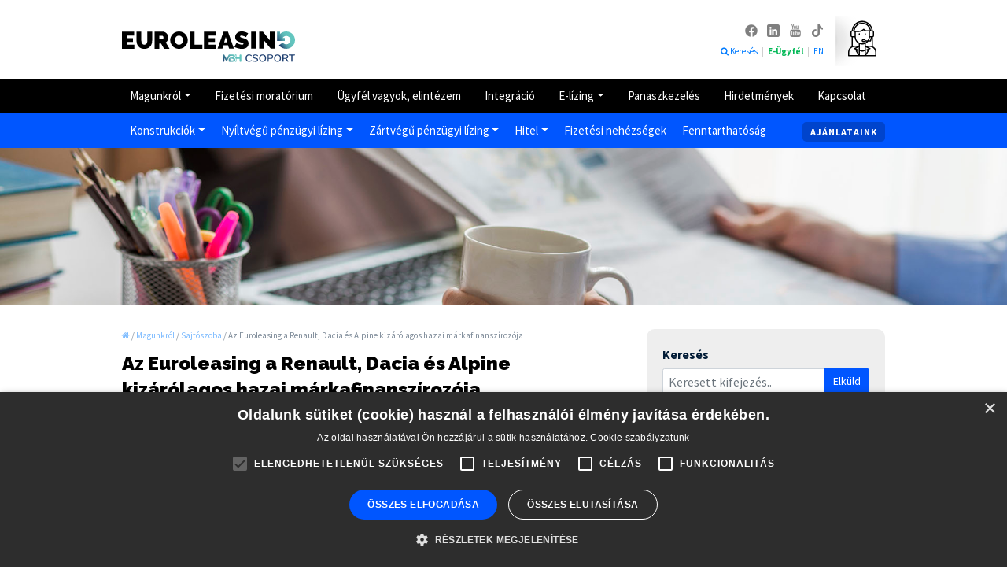

--- FILE ---
content_type: text/html; charset=UTF-8
request_url: https://www.euroleasing.hu/sajtokozlemeny/az-euroleasing-a-renault-dacia-es-alpine-kizarolagos-hazai-markafinanszirozoja/
body_size: 19963
content:
<!DOCTYPE html>
<html lang="hu" class="no-js">
<head>
	<meta charset="UTF-8">
	<meta name="viewport" content="width=device-width, initial-scale=1">
	<link rel="profile" href="https://gmpg.org/xfn/11">
	
	<meta name="theme-color" content="#FFFFFF">
	<link rel="icon" href="https://www.euroleasing.hu/wp-content/themes/euroleasing/img/favicon-32.png" sizes="32x32">
	<link rel="icon" href="https://www.euroleasing.hu/wp-content/themes/euroleasing/img/favicon-128.png" sizes="128x128">
	<link rel="icon" href="https://www.euroleasing.hu/wp-content/themes/euroleasing/img/favicon-192.png" sizes="192x192">
	<!-- Android -->
	<link rel="shortcut icon" sizes="196x196" href="https://www.euroleasing.hu/wp-content/themes/euroleasing/img/favicon-196.png">
	<!-- iOS -->
	<link rel="apple-touch-icon" href="https://www.euroleasing.hu/wp-content/themes/euroleasing/img/favicon-180.png" sizes="180x180">
	<link rel="apple-touch-icon" href="https://www.euroleasing.hu/wp-content/themes/euroleasing/img/favicon-152.png" sizes="152x152">

    <script src="https://code.jquery.com/jquery-2.2.4.min.js"></script>
	<script src="https://www.euroleasing.hu/wp-content/themes/euroleasing/js/popper.min.js"></script>
	<script src="https://www.euroleasing.hu/wp-content/themes/euroleasing/js/bootstrap.min.js"></script>

	<script src="https://www.autohitel.hu/etalon/etalon-preview.js"></script> 

	<meta name="facebook-domain-verification" content="xi68niqa1gh5qiv3h28bxji0dng0c5" />

	<!-- owl carousel -->
	<script src="https://www.euroleasing.hu/wp-content/themes/euroleasing/owl-carousel/owl.carousel.min.js"></script>
	<script src="https://www.euroleasing.hu/wp-content/themes/euroleasing/js/el.js"></script>

	<link rel="stylesheet" href="https://www.euroleasing.hu/wp-content/themes/euroleasing/css/bootstrap.min.css">

    <link rel="preload" href="https://www.euroleasing.hu/wp-content/themes/euroleasing/font-awesome-4.6.3/css/font-awesome.min.css" as="style" onload="this.rel='stylesheet'">
	<style>
	.kovessenminket img {
		max-height:16px;
		width: auto;
	}
	</style>
    <link href="https://www.euroleasing.hu/wp-content/themes/euroleasing/css/reset-min.css" rel="stylesheet">

    <link href="https://www.euroleasing.hu/wp-content/themes/euroleasing/fonts/ugyfelvagyok.css" rel="stylesheet">

	<link href="https://www.euroleasing.hu/wp-content/themes/euroleasing/css/oldalterkep.css" rel="stylesheet">
	


	<link rel="stylesheet" href="https://www.euroleasing.hu/wp-content/themes/euroleasing/owl-carousel/assets/owl.carousel.min.css" />
	<link rel="stylesheet" href="https://www.euroleasing.hu/wp-content/themes/euroleasing/owl-carousel/assets/owl.theme.eu.css" />

    <link href="https://www.euroleasing.hu/wp-content/themes/euroleasing/css/animate.css" rel="stylesheet">

    <link href="https://www.euroleasing.hu/wp-content/themes/euroleasing/css/euroleasing-website.css?v=1421490006" rel="stylesheet">

	<link href="https://www.euroleasing.hu/wp-content/themes/euroleasing/css/euroleasing-website-kampany.css?v=1244656942" rel="stylesheet">

	<script>(function(html){html.className = html.className.replace(/\bno-js\b/,'js')})(document.documentElement);</script>
<title>Az Euroleasing a Renault, Dacia és Alpine kizárólagos hazai márkafinanszírozója &#8211; Euroleasing</title>
<meta name='robots' content='max-image-preview:large' />
	<style>img:is([sizes="auto" i], [sizes^="auto," i]) { contain-intrinsic-size: 3000px 1500px }</style>
	<link rel='dns-prefetch' href='//fonts.googleapis.com' />
<link rel="alternate" type="application/rss+xml" title="Euroleasing &raquo; hírcsatorna" href="https://www.euroleasing.hu/feed/" />
<link rel="alternate" type="application/rss+xml" title="Euroleasing &raquo; hozzászólás hírcsatorna" href="https://www.euroleasing.hu/comments/feed/" />
<script type="text/javascript">
/* <![CDATA[ */
window._wpemojiSettings = {"baseUrl":"https:\/\/s.w.org\/images\/core\/emoji\/16.0.1\/72x72\/","ext":".png","svgUrl":"https:\/\/s.w.org\/images\/core\/emoji\/16.0.1\/svg\/","svgExt":".svg","source":{"concatemoji":"https:\/\/www.euroleasing.hu\/wp-includes\/js\/wp-emoji-release.min.js?ver=6.8.3"}};
/*! This file is auto-generated */
!function(s,n){var o,i,e;function c(e){try{var t={supportTests:e,timestamp:(new Date).valueOf()};sessionStorage.setItem(o,JSON.stringify(t))}catch(e){}}function p(e,t,n){e.clearRect(0,0,e.canvas.width,e.canvas.height),e.fillText(t,0,0);var t=new Uint32Array(e.getImageData(0,0,e.canvas.width,e.canvas.height).data),a=(e.clearRect(0,0,e.canvas.width,e.canvas.height),e.fillText(n,0,0),new Uint32Array(e.getImageData(0,0,e.canvas.width,e.canvas.height).data));return t.every(function(e,t){return e===a[t]})}function u(e,t){e.clearRect(0,0,e.canvas.width,e.canvas.height),e.fillText(t,0,0);for(var n=e.getImageData(16,16,1,1),a=0;a<n.data.length;a++)if(0!==n.data[a])return!1;return!0}function f(e,t,n,a){switch(t){case"flag":return n(e,"\ud83c\udff3\ufe0f\u200d\u26a7\ufe0f","\ud83c\udff3\ufe0f\u200b\u26a7\ufe0f")?!1:!n(e,"\ud83c\udde8\ud83c\uddf6","\ud83c\udde8\u200b\ud83c\uddf6")&&!n(e,"\ud83c\udff4\udb40\udc67\udb40\udc62\udb40\udc65\udb40\udc6e\udb40\udc67\udb40\udc7f","\ud83c\udff4\u200b\udb40\udc67\u200b\udb40\udc62\u200b\udb40\udc65\u200b\udb40\udc6e\u200b\udb40\udc67\u200b\udb40\udc7f");case"emoji":return!a(e,"\ud83e\udedf")}return!1}function g(e,t,n,a){var r="undefined"!=typeof WorkerGlobalScope&&self instanceof WorkerGlobalScope?new OffscreenCanvas(300,150):s.createElement("canvas"),o=r.getContext("2d",{willReadFrequently:!0}),i=(o.textBaseline="top",o.font="600 32px Arial",{});return e.forEach(function(e){i[e]=t(o,e,n,a)}),i}function t(e){var t=s.createElement("script");t.src=e,t.defer=!0,s.head.appendChild(t)}"undefined"!=typeof Promise&&(o="wpEmojiSettingsSupports",i=["flag","emoji"],n.supports={everything:!0,everythingExceptFlag:!0},e=new Promise(function(e){s.addEventListener("DOMContentLoaded",e,{once:!0})}),new Promise(function(t){var n=function(){try{var e=JSON.parse(sessionStorage.getItem(o));if("object"==typeof e&&"number"==typeof e.timestamp&&(new Date).valueOf()<e.timestamp+604800&&"object"==typeof e.supportTests)return e.supportTests}catch(e){}return null}();if(!n){if("undefined"!=typeof Worker&&"undefined"!=typeof OffscreenCanvas&&"undefined"!=typeof URL&&URL.createObjectURL&&"undefined"!=typeof Blob)try{var e="postMessage("+g.toString()+"("+[JSON.stringify(i),f.toString(),p.toString(),u.toString()].join(",")+"));",a=new Blob([e],{type:"text/javascript"}),r=new Worker(URL.createObjectURL(a),{name:"wpTestEmojiSupports"});return void(r.onmessage=function(e){c(n=e.data),r.terminate(),t(n)})}catch(e){}c(n=g(i,f,p,u))}t(n)}).then(function(e){for(var t in e)n.supports[t]=e[t],n.supports.everything=n.supports.everything&&n.supports[t],"flag"!==t&&(n.supports.everythingExceptFlag=n.supports.everythingExceptFlag&&n.supports[t]);n.supports.everythingExceptFlag=n.supports.everythingExceptFlag&&!n.supports.flag,n.DOMReady=!1,n.readyCallback=function(){n.DOMReady=!0}}).then(function(){return e}).then(function(){var e;n.supports.everything||(n.readyCallback(),(e=n.source||{}).concatemoji?t(e.concatemoji):e.wpemoji&&e.twemoji&&(t(e.twemoji),t(e.wpemoji)))}))}((window,document),window._wpemojiSettings);
/* ]]> */
</script>
		
	<link rel='stylesheet' id='wp_ajax_widget-css' href='https://www.euroleasing.hu/wp-content/plugins/wp-ajax-widget-master/style.css?ver=6.8.3' type='text/css' media='all' />
<style id='wp-emoji-styles-inline-css' type='text/css'>

	img.wp-smiley, img.emoji {
		display: inline !important;
		border: none !important;
		box-shadow: none !important;
		height: 1em !important;
		width: 1em !important;
		margin: 0 0.07em !important;
		vertical-align: -0.1em !important;
		background: none !important;
		padding: 0 !important;
	}
</style>
<link rel='stylesheet' id='wp-block-library-css' href='https://www.euroleasing.hu/wp-includes/css/dist/block-library/style.min.css?ver=6.8.3' type='text/css' media='all' />
<style id='classic-theme-styles-inline-css' type='text/css'>
/*! This file is auto-generated */
.wp-block-button__link{color:#fff;background-color:#32373c;border-radius:9999px;box-shadow:none;text-decoration:none;padding:calc(.667em + 2px) calc(1.333em + 2px);font-size:1.125em}.wp-block-file__button{background:#32373c;color:#fff;text-decoration:none}
</style>
<style id='global-styles-inline-css' type='text/css'>
:root{--wp--preset--aspect-ratio--square: 1;--wp--preset--aspect-ratio--4-3: 4/3;--wp--preset--aspect-ratio--3-4: 3/4;--wp--preset--aspect-ratio--3-2: 3/2;--wp--preset--aspect-ratio--2-3: 2/3;--wp--preset--aspect-ratio--16-9: 16/9;--wp--preset--aspect-ratio--9-16: 9/16;--wp--preset--color--black: #000000;--wp--preset--color--cyan-bluish-gray: #abb8c3;--wp--preset--color--white: #ffffff;--wp--preset--color--pale-pink: #f78da7;--wp--preset--color--vivid-red: #cf2e2e;--wp--preset--color--luminous-vivid-orange: #ff6900;--wp--preset--color--luminous-vivid-amber: #fcb900;--wp--preset--color--light-green-cyan: #7bdcb5;--wp--preset--color--vivid-green-cyan: #00d084;--wp--preset--color--pale-cyan-blue: #8ed1fc;--wp--preset--color--vivid-cyan-blue: #0693e3;--wp--preset--color--vivid-purple: #9b51e0;--wp--preset--gradient--vivid-cyan-blue-to-vivid-purple: linear-gradient(135deg,rgba(6,147,227,1) 0%,rgb(155,81,224) 100%);--wp--preset--gradient--light-green-cyan-to-vivid-green-cyan: linear-gradient(135deg,rgb(122,220,180) 0%,rgb(0,208,130) 100%);--wp--preset--gradient--luminous-vivid-amber-to-luminous-vivid-orange: linear-gradient(135deg,rgba(252,185,0,1) 0%,rgba(255,105,0,1) 100%);--wp--preset--gradient--luminous-vivid-orange-to-vivid-red: linear-gradient(135deg,rgba(255,105,0,1) 0%,rgb(207,46,46) 100%);--wp--preset--gradient--very-light-gray-to-cyan-bluish-gray: linear-gradient(135deg,rgb(238,238,238) 0%,rgb(169,184,195) 100%);--wp--preset--gradient--cool-to-warm-spectrum: linear-gradient(135deg,rgb(74,234,220) 0%,rgb(151,120,209) 20%,rgb(207,42,186) 40%,rgb(238,44,130) 60%,rgb(251,105,98) 80%,rgb(254,248,76) 100%);--wp--preset--gradient--blush-light-purple: linear-gradient(135deg,rgb(255,206,236) 0%,rgb(152,150,240) 100%);--wp--preset--gradient--blush-bordeaux: linear-gradient(135deg,rgb(254,205,165) 0%,rgb(254,45,45) 50%,rgb(107,0,62) 100%);--wp--preset--gradient--luminous-dusk: linear-gradient(135deg,rgb(255,203,112) 0%,rgb(199,81,192) 50%,rgb(65,88,208) 100%);--wp--preset--gradient--pale-ocean: linear-gradient(135deg,rgb(255,245,203) 0%,rgb(182,227,212) 50%,rgb(51,167,181) 100%);--wp--preset--gradient--electric-grass: linear-gradient(135deg,rgb(202,248,128) 0%,rgb(113,206,126) 100%);--wp--preset--gradient--midnight: linear-gradient(135deg,rgb(2,3,129) 0%,rgb(40,116,252) 100%);--wp--preset--font-size--small: 13px;--wp--preset--font-size--medium: 20px;--wp--preset--font-size--large: 36px;--wp--preset--font-size--x-large: 42px;--wp--preset--spacing--20: 0.44rem;--wp--preset--spacing--30: 0.67rem;--wp--preset--spacing--40: 1rem;--wp--preset--spacing--50: 1.5rem;--wp--preset--spacing--60: 2.25rem;--wp--preset--spacing--70: 3.38rem;--wp--preset--spacing--80: 5.06rem;--wp--preset--shadow--natural: 6px 6px 9px rgba(0, 0, 0, 0.2);--wp--preset--shadow--deep: 12px 12px 50px rgba(0, 0, 0, 0.4);--wp--preset--shadow--sharp: 6px 6px 0px rgba(0, 0, 0, 0.2);--wp--preset--shadow--outlined: 6px 6px 0px -3px rgba(255, 255, 255, 1), 6px 6px rgba(0, 0, 0, 1);--wp--preset--shadow--crisp: 6px 6px 0px rgba(0, 0, 0, 1);}:where(.is-layout-flex){gap: 0.5em;}:where(.is-layout-grid){gap: 0.5em;}body .is-layout-flex{display: flex;}.is-layout-flex{flex-wrap: wrap;align-items: center;}.is-layout-flex > :is(*, div){margin: 0;}body .is-layout-grid{display: grid;}.is-layout-grid > :is(*, div){margin: 0;}:where(.wp-block-columns.is-layout-flex){gap: 2em;}:where(.wp-block-columns.is-layout-grid){gap: 2em;}:where(.wp-block-post-template.is-layout-flex){gap: 1.25em;}:where(.wp-block-post-template.is-layout-grid){gap: 1.25em;}.has-black-color{color: var(--wp--preset--color--black) !important;}.has-cyan-bluish-gray-color{color: var(--wp--preset--color--cyan-bluish-gray) !important;}.has-white-color{color: var(--wp--preset--color--white) !important;}.has-pale-pink-color{color: var(--wp--preset--color--pale-pink) !important;}.has-vivid-red-color{color: var(--wp--preset--color--vivid-red) !important;}.has-luminous-vivid-orange-color{color: var(--wp--preset--color--luminous-vivid-orange) !important;}.has-luminous-vivid-amber-color{color: var(--wp--preset--color--luminous-vivid-amber) !important;}.has-light-green-cyan-color{color: var(--wp--preset--color--light-green-cyan) !important;}.has-vivid-green-cyan-color{color: var(--wp--preset--color--vivid-green-cyan) !important;}.has-pale-cyan-blue-color{color: var(--wp--preset--color--pale-cyan-blue) !important;}.has-vivid-cyan-blue-color{color: var(--wp--preset--color--vivid-cyan-blue) !important;}.has-vivid-purple-color{color: var(--wp--preset--color--vivid-purple) !important;}.has-black-background-color{background-color: var(--wp--preset--color--black) !important;}.has-cyan-bluish-gray-background-color{background-color: var(--wp--preset--color--cyan-bluish-gray) !important;}.has-white-background-color{background-color: var(--wp--preset--color--white) !important;}.has-pale-pink-background-color{background-color: var(--wp--preset--color--pale-pink) !important;}.has-vivid-red-background-color{background-color: var(--wp--preset--color--vivid-red) !important;}.has-luminous-vivid-orange-background-color{background-color: var(--wp--preset--color--luminous-vivid-orange) !important;}.has-luminous-vivid-amber-background-color{background-color: var(--wp--preset--color--luminous-vivid-amber) !important;}.has-light-green-cyan-background-color{background-color: var(--wp--preset--color--light-green-cyan) !important;}.has-vivid-green-cyan-background-color{background-color: var(--wp--preset--color--vivid-green-cyan) !important;}.has-pale-cyan-blue-background-color{background-color: var(--wp--preset--color--pale-cyan-blue) !important;}.has-vivid-cyan-blue-background-color{background-color: var(--wp--preset--color--vivid-cyan-blue) !important;}.has-vivid-purple-background-color{background-color: var(--wp--preset--color--vivid-purple) !important;}.has-black-border-color{border-color: var(--wp--preset--color--black) !important;}.has-cyan-bluish-gray-border-color{border-color: var(--wp--preset--color--cyan-bluish-gray) !important;}.has-white-border-color{border-color: var(--wp--preset--color--white) !important;}.has-pale-pink-border-color{border-color: var(--wp--preset--color--pale-pink) !important;}.has-vivid-red-border-color{border-color: var(--wp--preset--color--vivid-red) !important;}.has-luminous-vivid-orange-border-color{border-color: var(--wp--preset--color--luminous-vivid-orange) !important;}.has-luminous-vivid-amber-border-color{border-color: var(--wp--preset--color--luminous-vivid-amber) !important;}.has-light-green-cyan-border-color{border-color: var(--wp--preset--color--light-green-cyan) !important;}.has-vivid-green-cyan-border-color{border-color: var(--wp--preset--color--vivid-green-cyan) !important;}.has-pale-cyan-blue-border-color{border-color: var(--wp--preset--color--pale-cyan-blue) !important;}.has-vivid-cyan-blue-border-color{border-color: var(--wp--preset--color--vivid-cyan-blue) !important;}.has-vivid-purple-border-color{border-color: var(--wp--preset--color--vivid-purple) !important;}.has-vivid-cyan-blue-to-vivid-purple-gradient-background{background: var(--wp--preset--gradient--vivid-cyan-blue-to-vivid-purple) !important;}.has-light-green-cyan-to-vivid-green-cyan-gradient-background{background: var(--wp--preset--gradient--light-green-cyan-to-vivid-green-cyan) !important;}.has-luminous-vivid-amber-to-luminous-vivid-orange-gradient-background{background: var(--wp--preset--gradient--luminous-vivid-amber-to-luminous-vivid-orange) !important;}.has-luminous-vivid-orange-to-vivid-red-gradient-background{background: var(--wp--preset--gradient--luminous-vivid-orange-to-vivid-red) !important;}.has-very-light-gray-to-cyan-bluish-gray-gradient-background{background: var(--wp--preset--gradient--very-light-gray-to-cyan-bluish-gray) !important;}.has-cool-to-warm-spectrum-gradient-background{background: var(--wp--preset--gradient--cool-to-warm-spectrum) !important;}.has-blush-light-purple-gradient-background{background: var(--wp--preset--gradient--blush-light-purple) !important;}.has-blush-bordeaux-gradient-background{background: var(--wp--preset--gradient--blush-bordeaux) !important;}.has-luminous-dusk-gradient-background{background: var(--wp--preset--gradient--luminous-dusk) !important;}.has-pale-ocean-gradient-background{background: var(--wp--preset--gradient--pale-ocean) !important;}.has-electric-grass-gradient-background{background: var(--wp--preset--gradient--electric-grass) !important;}.has-midnight-gradient-background{background: var(--wp--preset--gradient--midnight) !important;}.has-small-font-size{font-size: var(--wp--preset--font-size--small) !important;}.has-medium-font-size{font-size: var(--wp--preset--font-size--medium) !important;}.has-large-font-size{font-size: var(--wp--preset--font-size--large) !important;}.has-x-large-font-size{font-size: var(--wp--preset--font-size--x-large) !important;}
:where(.wp-block-post-template.is-layout-flex){gap: 1.25em;}:where(.wp-block-post-template.is-layout-grid){gap: 1.25em;}
:where(.wp-block-columns.is-layout-flex){gap: 2em;}:where(.wp-block-columns.is-layout-grid){gap: 2em;}
:root :where(.wp-block-pullquote){font-size: 1.5em;line-height: 1.6;}
</style>
<link rel='stylesheet' id='cptch_stylesheet-css' href='https://www.euroleasing.hu/wp-content/plugins/captcha-bws/css/front_end_style.css?ver=5.2.7' type='text/css' media='all' />
<link rel='stylesheet' id='dashicons-css' href='https://www.euroleasing.hu/wp-includes/css/dashicons.min.css?ver=6.8.3' type='text/css' media='all' />
<link rel='stylesheet' id='cptch_desktop_style-css' href='https://www.euroleasing.hu/wp-content/plugins/captcha-bws/css/desktop_style.css?ver=5.2.7' type='text/css' media='all' />
<link rel='stylesheet' id='contact-form-7-css' href='https://www.euroleasing.hu/wp-content/plugins/contact-form-7/includes/css/styles.css?ver=6.1.3' type='text/css' media='all' />
<link rel='stylesheet' id='twentysixteen-fonts-css' href='https://fonts.googleapis.com/css?family=Merriweather%3A400%2C700%2C900%2C400italic%2C700italic%2C900italic%7CMontserrat%3A400%2C700%7CInconsolata%3A400&#038;subset=latin%2Clatin-ext' type='text/css' media='all' />
<link rel='stylesheet' id='genericons-css' href='https://www.euroleasing.hu/wp-content/themes/euroleasing/genericons/genericons.css?ver=3.4.1' type='text/css' media='all' />
<link rel='stylesheet' id='twentysixteen-style-css' href='https://www.euroleasing.hu/wp-content/themes/euroleasing/style.css?ver=6.8.3' type='text/css' media='all' />
<!--[if lt IE 10]>
<link rel='stylesheet' id='twentysixteen-ie-css' href='https://www.euroleasing.hu/wp-content/themes/euroleasing/css/ie.css?ver=20160816' type='text/css' media='all' />
<![endif]-->
<!--[if lt IE 9]>
<link rel='stylesheet' id='twentysixteen-ie8-css' href='https://www.euroleasing.hu/wp-content/themes/euroleasing/css/ie8.css?ver=20160816' type='text/css' media='all' />
<![endif]-->
<!--[if lt IE 8]>
<link rel='stylesheet' id='twentysixteen-ie7-css' href='https://www.euroleasing.hu/wp-content/themes/euroleasing/css/ie7.css?ver=20160816' type='text/css' media='all' />
<![endif]-->
<link rel='stylesheet' id='wp-paginate-css' href='https://www.euroleasing.hu/wp-content/plugins/wp-paginate/css/wp-paginate.css?ver=2.2.4' type='text/css' media='screen' />
<!--[if lt IE 9]>
<script type="text/javascript" src="https://www.euroleasing.hu/wp-content/themes/euroleasing/js/html5.js?ver=3.7.3" id="twentysixteen-html5-js"></script>
<![endif]-->
<link rel="https://api.w.org/" href="https://www.euroleasing.hu/wp-json/" /><link rel="EditURI" type="application/rsd+xml" title="RSD" href="https://www.euroleasing.hu/xmlrpc.php?rsd" />
<meta name="generator" content="WordPress 6.8.3" />
<link rel="canonical" href="https://www.euroleasing.hu/sajtokozlemeny/az-euroleasing-a-renault-dacia-es-alpine-kizarolagos-hazai-markafinanszirozoja/" />
<link rel='shortlink' href='https://www.euroleasing.hu/?p=2723' />
<link rel="alternate" title="oEmbed (JSON)" type="application/json+oembed" href="https://www.euroleasing.hu/wp-json/oembed/1.0/embed?url=https%3A%2F%2Fwww.euroleasing.hu%2Fsajtokozlemeny%2Faz-euroleasing-a-renault-dacia-es-alpine-kizarolagos-hazai-markafinanszirozoja%2F" />

<style>
/*
	html { background: #000000; }
*/
</style>

	<!-- Google Tag Manager -->
	<script>(function(w,d,s,l,i){w[l]=w[l]||[];w[l].push({'gtm.start':
	new Date().getTime(),event:'gtm.js'});var f=d.getElementsByTagName(s)[0],
	j=d.createElement(s),dl=l!='dataLayer'?'&l='+l:'';j.async=true;j.src=
	'https://www.googletagmanager.com/gtm.js?id='+i+dl;f.parentNode.insertBefore(j,f);
	})(window,document,'script','dataLayer','GTM-WWG9S9Z');</script>
	<!-- End Google Tag Manager -->


	<!-- Facebook Pixel Code -->
	<script>
	  !function(f,b,e,v,n,t,s)
	  {if(f.fbq)return;n=f.fbq=function(){n.callMethod?
	  n.callMethod.apply(n,arguments):n.queue.push(arguments)};
	  if(!f._fbq)f._fbq=n;n.push=n;n.loaded=!0;n.version='2.0';
	  n.queue=[];t=b.createElement(e);t.async=!0;
	  t.src=v;s=b.getElementsByTagName(e)[0];
	  s.parentNode.insertBefore(t,s)}(window, document,'script',
	  'https://connect.facebook.net/en_US/fbevents.js');
	  fbq('init', '233765971174217');
	  fbq('track', 'PageView');
	</script>
	
	<noscript><img height="1" width="1" style="display:none"
	  src="https://www.facebook.com/tr?id=233765971174217&ev=PageView&noscript=1"
	/></noscript>
	<!-- End Facebook Pixel Code -->


	<!-- Hotjar Tracking Code for https://www.euroleasing.hu -->
	<script>
    (function(h,o,t,j,a,r){
        h.hj=h.hj||function(){(h.hj.q=h.hj.q||[]).push(arguments)};
        h._hjSettings={hjid:2878284,hjsv:6};
        a=o.getElementsByTagName('head')[0];
        r=o.createElement('script');r.async=1;
        r.src=t+h._hjSettings.hjid+j+h._hjSettings.hjsv;
        a.appendChild(r);
    })(window,document,'https://static.hotjar.com/c/hotjar-','.js?sv=');
	</script>



</head>

<body data-rsssl=1 class="wp-singular sajtokozlemeny-template-default single single-sajtokozlemeny postid-2723 wp-theme-euroleasing">

<!-- Google Tag Manager (noscript) -->
<noscript><iframe src="https://www.googletagmanager.com/ns.html?id=GTM-WWG9S9Z" height="0" width="0" style="display:none;visibility:hidden"></iframe></noscript>
<!-- End Google Tag Manager (noscript) -->
	
<div id="back-top"><a href="#"><i class="fa fa-arrow-up"></i></a></div>




<!-- UJ FEJLEC -->

<div class="container-fluid container-kereses" style="display:none;">
	<div class="container">
		<div class="row justify-content-center">
			<div class="col-sm-6">
				
			<!-- kereses -->
			<form role="search" method="get" class="form search-form keresoform" action="https://www.euroleasing.hu/">
				<div class="row">
					<div class="col-md-12">
						<div class="input-group">
							<input type="search" class="search-field form-control" placeholder="Keresés az oldalon.." value="" name="s" />
							<div class="input-group-append">
								<button type="submit" class="btn btn-primary search-submit"><i class="fa fa-fw fa-search" aria-hidden="true"></i></button>
							</div>
						</div>
					</div>
				</div>	
			</form>


			</div>
		</div>
	</div>
</div>


<style>
#cookiescript_badge {
  bottom: calc(env(safe-area-inset-bottom, 0) + 0px) !important;
  /* régebbi iOS fallback */
  bottom: calc(constant(safe-area-inset-bottom, 0) + 0px) !important;
}

</style>


<script>
$(document).ready(function() {
	$(".keresesStart").click(function() {
		$(".container-kereses").toggle();	
	});
});
</script>


        <div class="container-fluid navbar-fejlec navbar-liza">
	        <div class="container">
		        <div class="row d-flex flex-row-">
					<div class="col-6 col-sm-3 col-md-3">
						<a href="https://www.euroleasing.hu/" rel="home" class="">
							<img src="https://www.euroleasing.hu/wp-content/themes/euroleasing/img/mbh-euroleasing-logo.svg" alt="Euroleasing" class="img-fluid eu-logo" style="margin-top: 30px;display: block;" />
						</a>
			        </div>

					<div class="col-6 col-sm-9 col-md-9" style="padding-top: 10px;">
						<div class="d-flex justify-content-end">

							<div class="p-2 text-right">
							<div class="kovessenminket d-none d-sm-block" style="margin-top: 5px;">
								<a href="https://www.facebook.com/euroleasingzrt" target="_blank" title="Facebook">
										<img src="https://www.euroleasing.hu/wp-content/themes/euroleasing/img/social-facebook.png" class="img-fluid" alt="" />
									</a> <span>&nbsp;</span> 
									<a href="https://www.linkedin.com/company/mkb-euroleasing-aut%C3%B3l%C3%ADzing-zrt/" target="_blank" title="LinkedIn">
										<img src="https://www.euroleasing.hu/wp-content/themes/euroleasing/img/social-linkedin.png" class="img-fluid" alt="" />
									</a> <span>&nbsp;</span> 
									<a href="https://www.youtube.com/channel/UCKIP5GUXTbN9U6rLFpLMKew" target="_blank" title="YouTube">
										<img src="https://www.euroleasing.hu/wp-content/themes/euroleasing/img/social-youtube.png" class="img-fluid" alt="" />										
									</a> <span>&nbsp;</span> 
									<a href="https://www.tiktok.com/@euroleasingzrt" target="_blank" title="TikTok">
										<img src="https://www.euroleasing.hu/wp-content/themes/euroleasing/img/social-tiktok.png" class="img-fluid" alt="" />									
									</a>
								</div>
								<div style="font-size:11px;display: block;margin-top:10px;margin-bottom: 5px;" class="kovessenminket">
								<a href="#" class="keresesStart" title="Keresés az oldalon">
										<i class="fa fa-search fa-fw" aria-hidden="true"></i>Keresés
									</a>
									<span>|</span>
									<a href="https://eugyfel.euroleasing.hu/" class="eugyfellink" title="E-Ügyfél">
										E-Ügyfél
									</a>
									<span>|</span>
									<a href="/english" title="English version">EN</a><br>



								</div>

							</div>

							<div class="p-2 arnyek lizaikon">
								<a href="#" id="startMinden" title="Start Liza!">
									<img src="https://www.euroleasing.hu/a/assets/img/liza-ikon.svg" class="img-fluid" alt="Lízing asszisztens" style="max-width:48px;max-height:48px;" />
								</a>
							</div>
						</div>
					</div>

				</div>
	        </div>
      	</div>


<!-- / UJ FEJLEC -->



        <div class="container-fluid navbar-fejlec navbar-expand-sm navbar-sub" style="display:none;">
	        <div class="container">
		        <div class="row">
					<div class="col-4 logo justify-content-start">
						<a href="https://www.euroleasing.hu/" rel="home" class="">
							<img src="https://www.euroleasing.hu/wp-content/themes/euroleasing/img/euroleasing-logo.svg" alt="Euroleasing" class="img-responsive" style="height: 65px !important;min-height: 65px !important;margin-top: 10px;" />
						</a>
			        </div>
					<div class="col-8 headeritems">
						<div class="d-flex justify-content-end">
							<ul class="fejlecikonok">
								<li class="social">
									<a href="https://www.facebook.com/mkbeuroleasing/" data-title="Facebook" title="Facebook" target="_blank">
<i class="fa fa-facebook-square" aria-hidden="true"></i>
<!-- 										Facebook -->
<!-- 										<i class="fa fa-fw fa-facebook" aria-hidden="true"></i> -->
									</a>  
									<a href="https://www.linkedin.com/company/mkb-euroleasing-aut%C3%B3l%C3%ADzing-zrt/" data-title="LinkedIn" title="LinkedIn" target="_blank">
<i class="fa fa-linkedin-square" aria-hidden="true"></i>
<!-- 										LinkedIn -->
<!-- 										<i class="fa fa-fw fa-linkedin" aria-hidden="true"></i> -->
									</a>
									<a href="https://www.youtube.com/channel/UCKIP5GUXTbN9U6rLFpLMKew" data-title="Youtube" title="Youtube" target="_blank">
<i class="fa fa-fw fa-youtube-square" aria-hidden="true"></i>
									</a>
								</li>
								<li>
	<!-- kereses -->
	<form role="search" method="get" class="form search-form keresoform" action="https://www.euroleasing.hu/">
		<div class="row">
			<div class="col-md-12">
					<div class="input-group">
					  <input type="search" class="search-field form-control" placeholder="Keresés az oldalon.." value="" name="s" />
					  <div class="input-group-append">
					    <button type="submit" class="btn btn-primary search-submit"><span class="screen-reader-text"><i class="fa fa-fw fa-search"></i></span></button>
					  </div>
					</div>
				</div>

			</div>
		</div>	
	</form>


								</li>
							</ul>
						</div>
					</div>
				</div>
	        </div>
      	</div>

        <div class="container-fluid navbar-start navbar-expand-sm  navbar-sub" style="display:none;">
	        <div class="container">
		        <div class="row">
					<div class="col-4 col-sm-4 logo">
						<a href="https://www.euroleasing.hu/" rel="home" class="">
							<img src="https://www.euroleasing.hu/wp-content/themes/euroleasing/img/euroleasing-logo.svg" alt="Euroleasing" class="img-responsive" />
						</a>
			        </div>
					<div class="col-8 col-sm-8 headeritems">
						<div class="d-flex justify-content-end">
							<ul class="fejlecikonok">
								<li class="social">
									<a href="https://www.facebook.com/mkbeuroleasing/" data-title="Facebook" title="Facebook" target="_blank">
										<i class="fa fa-fw fa-facebook" aria-hidden="true"></i>
									</a>
									<a href="https://www.linkedin.com/company/mkb-euroleasing-aut%C3%B3l%C3%ADzing-zrt/" data-title="LinkedIn" title="LinkedIn" target="_blank">
										<i class="fa fa-fw fa-linkedin" aria-hidden="true"></i>
									</a>
								</li>
								<li class=""><a href="https://eugyfel.euroleasing.hu/" target="_blank"><span>E-Ügyfél</span> belépés</a></li>
								<li>
									<a href="#" class="openBtn" onclick="openSearch()">
										Keresés <i class="fa fa-search"></i>
									</a>
								</li>
							</ul>
						</div>
					</div>
				</div>
	        </div>
      	</div>


<div id="myOverlay" class="overlay slayer">
  <span class="closebtn" onclick="closeSearch()" title="Close Overlay">×</span>
  <div class="overlay-content">
	<form role="search" method="get" class="form search-form" action="https://www.euroleasing.hu/">
		<div class="row">
			<div class="col-md-12">
<div class="d-flex justify-content-center">
<div class="col-md-6">	
<h3>Keresés</h3>
<div class="input-group">
  <input type="search" class="search-field form-control input-lg" placeholder="Keresés &hellip;" value="" name="s" />
  <div class="input-group-append">
    <button type="submit" class="btn btn-primary search-submit"><span class="screen-reader-text">Keresés</span></button>
  </div>
</div>
</div>

</div>

			</div>
		</div>	
		</form>
  </div>
</div>





<script>
function openSearch() {
  document.getElementById("myOverlay").style.display = "block";
}

function closeSearch() {
  document.getElementById("myOverlay").style.display = "none";
}
</script>



        <div class="container-fluid container-fullwidth" id="headernav">





<nav class="navbar navbar-first navbar-expand-sm" role="navigation" style="">
  <div class="container-fluid ajax-valaszto">
  	<div class="container">

	
				<div class="navbar-toggler p-4">

					<a href="#" class="navbar-toggle collapsed toggle-3" data-toggle="collapse" data-target="#navbar3">
						<strong>Konstrukciók</strong> <i class="fa fa-fw fa-arrow-down"></i>
					</a>

					<button type="button" class="navbar-toggle collapsed toggle-2" data-toggle="collapse" data-target="#navbar2" style="margin-top: 10px;">
						<span class="sr-only">Toggle navigation</span>
		        		<i class="fa fa-fw fa-2x fa-bars"></i>
					</button>
				</div>
		
				<div id="navbar2" class="collapse navbar-collapse text-center">
			        <div class="menu-fomenuelso-container"><ul id="menu-fomenuelso" class="navbar-nav nav-fill w-100 nav-menu nav-elso"><li itemscope="itemscope" itemtype="https://www.schema.org/SiteNavigationElement" id="menu-item-274" class="menu-item menu-item-type-post_type menu-item-object-page menu-item-has-children dropdown menu-item-274 nav-item"><a title="Magunkról" href="#" data-toggle="dropdown" aria-haspopup="true" aria-expanded="false" class="dropdown-toggle nav-link" id="menu-item-dropdown-274">Magunkról</a>
<ul class="dropdown-menu" aria-labelledby="menu-item-dropdown-274" role="menu">
	<li itemscope="itemscope" itemtype="https://www.schema.org/SiteNavigationElement" id="menu-item-275" class="menu-item menu-item-type-post_type menu-item-object-page menu-item-275 nav-item"><a title="Rólunk" href="https://www.euroleasing.hu/magunkrol/rolunk/" class="dropdown-item">Rólunk</a></li>
	<li itemscope="itemscope" itemtype="https://www.schema.org/SiteNavigationElement" id="menu-item-562" class="menu-item menu-item-type-post_type menu-item-object-page menu-item-562 nav-item"><a title="Szervezeti struktúra" href="https://www.euroleasing.hu/magunkrol/szervezeti-struktura/" class="dropdown-item">Szervezeti struktúra</a></li>
	<li itemscope="itemscope" itemtype="https://www.schema.org/SiteNavigationElement" id="menu-item-280" class="menu-item menu-item-type-post_type menu-item-object-page menu-item-280 nav-item"><a title="Sajtószoba" href="https://www.euroleasing.hu/magunkrol/sajtoszoba/" class="dropdown-item">Sajtószoba</a></li>
	<li itemscope="itemscope" itemtype="https://www.schema.org/SiteNavigationElement" id="menu-item-1009" class="menu-item menu-item-type-post_type menu-item-object-page menu-item-1009 nav-item"><a title="Hirdetmények" href="https://www.euroleasing.hu/magunkrol/hirdetmenyek/" class="dropdown-item">Hirdetmények</a></li>
	<li itemscope="itemscope" itemtype="https://www.schema.org/SiteNavigationElement" id="menu-item-279" class="menu-item menu-item-type-post_type menu-item-object-page menu-item-279 nav-item"><a title="Társadalmi szerepvállalás" href="https://www.euroleasing.hu/magunkrol/tarsadalmi-szerepvallalas/" class="dropdown-item">Társadalmi szerepvállalás</a></li>
	<li itemscope="itemscope" itemtype="https://www.schema.org/SiteNavigationElement" id="menu-item-277" class="menu-item menu-item-type-post_type menu-item-object-page menu-item-277 nav-item"><a title="Jogi nyilatkozat" href="https://www.euroleasing.hu/jogi-nyilatkozatok/jogi-nyilatkozat/" class="dropdown-item">Jogi nyilatkozat</a></li>
	<li itemscope="itemscope" itemtype="https://www.schema.org/SiteNavigationElement" id="menu-item-278" class="menu-item menu-item-type-post_type menu-item-object-page menu-item-278 nav-item"><a title="Karrier" href="https://www.euroleasing.hu/magunkrol/karrier/" class="dropdown-item">Karrier</a></li>
</ul>
</li>
<li itemscope="itemscope" itemtype="https://www.schema.org/SiteNavigationElement" id="menu-item-901" class="menu-item menu-item-type-custom menu-item-object-custom menu-item-901 nav-item"><a title="Fizetési moratórium" href="https://www.euroleasing.hu/fizetesi-moratorium/" class="nav-link">Fizetési moratórium</a></li>
<li itemscope="itemscope" itemtype="https://www.schema.org/SiteNavigationElement" id="menu-item-717" class="menu-item menu-item-type-post_type menu-item-object-page menu-item-717 nav-item"><a title="Ügyfél vagyok, elintézem" href="https://www.euroleasing.hu/ugyfel-vagyok-elintezem/" class="nav-link">Ügyfél vagyok, elintézem</a></li>
<li itemscope="itemscope" itemtype="https://www.schema.org/SiteNavigationElement" id="menu-item-1974" class="menu-item menu-item-type-post_type menu-item-object-page menu-item-1974 nav-item"><a title="Integráció" href="https://www.euroleasing.hu/integracio/" class="nav-link">Integráció</a></li>
<li itemscope="itemscope" itemtype="https://www.schema.org/SiteNavigationElement" id="menu-item-1962" class="menu-item menu-item-type-custom menu-item-object-custom menu-item-has-children dropdown menu-item-1962 nav-item"><a title="E-lízing" href="#" data-toggle="dropdown" aria-haspopup="true" aria-expanded="false" class="dropdown-toggle nav-link" id="menu-item-dropdown-1962">E-lízing</a>
<ul class="dropdown-menu" aria-labelledby="menu-item-dropdown-1962" role="menu">
	<li itemscope="itemscope" itemtype="https://www.schema.org/SiteNavigationElement" id="menu-item-847" class="menu-item menu-item-type-post_type menu-item-object-page menu-item-847 nav-item"><a title="E-Ügyfél" href="https://www.euroleasing.hu/eugyfel-hasznalata/" class="dropdown-item">E-Ügyfél</a></li>
</ul>
</li>
<li itemscope="itemscope" itemtype="https://www.schema.org/SiteNavigationElement" id="menu-item-2161" class="menu-item menu-item-type-post_type menu-item-object-page menu-item-2161 nav-item"><a title="Panaszkezelés" href="https://www.euroleasing.hu/jogi-nyilatkozatok/panaszkezeles/" class="nav-link">Panaszkezelés</a></li>
<li itemscope="itemscope" itemtype="https://www.schema.org/SiteNavigationElement" id="menu-item-1377" class="menu-item menu-item-type-post_type menu-item-object-page menu-item-1377 nav-item"><a title="Hirdetmények" href="https://www.euroleasing.hu/magunkrol/hirdetmenyek/" class="nav-link">Hirdetmények</a></li>
<li itemscope="itemscope" itemtype="https://www.schema.org/SiteNavigationElement" id="menu-item-276" class="menu-item menu-item-type-post_type menu-item-object-page menu-item-276 nav-item"><a title="Kapcsolat" href="https://www.euroleasing.hu/magunkrol/elerhetosegeink/" class="nav-link">Kapcsolat</a></li>
</ul></div>				</div>
     </div>
  </div>
</nav>


<style>
li#menu-item-1344 a {
	color: black;
	font-weight: 700;
	text-transform: uppercase;
}
li#menu-item-1344 a:hover {
	color: black;
	text-decoration: underline;
}

.menu-ajanlataink li a{
	font-size: 12px !important;
	font-weight: 700;
	text-transform: uppercase;
	background:  #0044CC;
 	color: white;
 	letter-spacing: 1px;
	border-radius: 5px;
}

.menu-ajanlataink li a:hover{
	background: #0056FF !important;
	color: #fff !important;
}

</style>



<nav class="navbar navbar-second navbar-expand-sm" role="navigation">
  <div class="container-fluid">
  	<div class="container">

		
				<div id="navbar3" class="collapse navbar-collapse">
			        <div class="menu-fomenu-container"><ul id="menu-fomenu" class="nav navbar-nav nav-fill w-100 nav-menu nav-masodik"><li itemscope="itemscope" itemtype="https://www.schema.org/SiteNavigationElement" id="menu-item-1688" class="menu-item menu-item-type-custom menu-item-object-custom menu-item-has-children dropdown menu-item-1688 nav-item"><a title="Konstrukciók" href="#" data-toggle="dropdown" aria-haspopup="true" aria-expanded="false" class="dropdown-toggle nav-link" id="menu-item-dropdown-1688">Konstrukciók</a>
<ul class="dropdown-menu" aria-labelledby="menu-item-dropdown-1688" role="menu">
	<li itemscope="itemscope" itemtype="https://www.schema.org/SiteNavigationElement" id="menu-item-1695" class="menu-item menu-item-type-post_type menu-item-object-page menu-item-1695 nav-item"><a title="Összes konstrukció" href="https://www.euroleasing.hu/konstrukciok/" class="dropdown-item">Összes konstrukció</a></li>
	<li itemscope="itemscope" itemtype="https://www.schema.org/SiteNavigationElement" id="menu-item-1690" class="menu-item menu-item-type-post_type menu-item-object-page menu-item-1690 nav-item"><a title="Nyíltvégű pénzügyi lízing" href="https://www.euroleasing.hu/nyiltvegu-penzugyi-lizing/" class="dropdown-item">Nyíltvégű pénzügyi lízing</a></li>
	<li itemscope="itemscope" itemtype="https://www.schema.org/SiteNavigationElement" id="menu-item-1691" class="menu-item menu-item-type-post_type menu-item-object-page menu-item-1691 nav-item"><a title="Zártvégű pénzügyi lízing" href="https://www.euroleasing.hu/zartvegu-penzugyi-lizing/" class="dropdown-item">Zártvégű pénzügyi lízing</a></li>
	<li itemscope="itemscope" itemtype="https://www.schema.org/SiteNavigationElement" id="menu-item-2659" class="menu-item menu-item-type-post_type menu-item-object-page menu-item-2659 nav-item"><a title="Euró finanszírozás" href="https://www.euroleasing.hu/euro-finanszirozas/" class="dropdown-item">Euró finanszírozás</a></li>
	<li itemscope="itemscope" itemtype="https://www.schema.org/SiteNavigationElement" id="menu-item-1692" class="menu-item menu-item-type-post_type menu-item-object-page menu-item-1692 nav-item"><a title="Hitel / kölcsön" href="https://www.euroleasing.hu/hitel/" class="dropdown-item">Hitel / kölcsön</a></li>
	<li itemscope="itemscope" itemtype="https://www.schema.org/SiteNavigationElement" id="menu-item-2178" class="menu-item menu-item-type-post_type menu-item-object-page menu-item-2178 nav-item"><a title="Hajó vásárláshoz" href="https://www.euroleasing.hu/zartvegu-penzugyi-lizing/hajo-vasarlashoz/" class="dropdown-item">Hajó vásárláshoz</a></li>
	<li itemscope="itemscope" itemtype="https://www.schema.org/SiteNavigationElement" id="menu-item-1876" class="menu-item menu-item-type-post_type menu-item-object-page menu-item-1876 nav-item"><a title="Lízing+ gépjármű finanszírozás" href="https://www.euroleasing.hu/lizingplusz/" class="dropdown-item">Lízing+ gépjármű finanszírozás</a></li>
	<li itemscope="itemscope" itemtype="https://www.schema.org/SiteNavigationElement" id="menu-item-2526" class="menu-item menu-item-type-post_type menu-item-object-page menu-item-2526 nav-item"><a title="Széchenyi Lízing MAX+" href="https://www.euroleasing.hu/szechenyi-lizing-max-plusz/" class="dropdown-item">Széchenyi Lízing MAX+</a></li>
	<li itemscope="itemscope" itemtype="https://www.schema.org/SiteNavigationElement" id="menu-item-4214" class="menu-item menu-item-type-post_type menu-item-object-page menu-item-4214 nav-item"><a title="Széchenyi Lízing MAX+ elektromos személygépjárművekre" href="https://www.euroleasing.hu/szechenyi-lizing-max-plusz/elektromos-autok/" class="dropdown-item">Széchenyi Lízing MAX+ elektromos személygépjárművekre</a></li>
	<li itemscope="itemscope" itemtype="https://www.schema.org/SiteNavigationElement" id="menu-item-4600" class="menu-item menu-item-type-post_type menu-item-object-page menu-item-4600 nav-item"><a title="KAP ST kamattámogatott forint hitel" href="https://www.euroleasing.hu/kap-kamattamogatott-forinthitel/" class="dropdown-item">KAP ST kamattámogatott forint hitel</a></li>
	<li itemscope="itemscope" itemtype="https://www.schema.org/SiteNavigationElement" id="menu-item-4201" class="menu-item menu-item-type-post_type menu-item-object-page menu-item-4201 nav-item"><a title="EXIM Jövő Exportőrei Lízing" href="https://www.euroleasing.hu/exim-jovo-exportorei-lizing/" class="dropdown-item">EXIM Jövő Exportőrei Lízing</a></li>
	<li itemscope="itemscope" itemtype="https://www.schema.org/SiteNavigationElement" id="menu-item-2963" class="menu-item menu-item-type-post_type menu-item-object-page menu-item-2963 nav-item"><a title="Beépített (integrált) casco biztosítás" href="https://www.euroleasing.hu/casco/" class="dropdown-item">Beépített (integrált) casco biztosítás</a></li>
	<li itemscope="itemscope" itemtype="https://www.schema.org/SiteNavigationElement" id="menu-item-3650" class="menu-item menu-item-type-post_type menu-item-object-page menu-item-3650 nav-item"><a title="GAP Vételár Biztosítás" href="https://www.euroleasing.hu/gap-vetelar-biztositas/" class="dropdown-item">GAP Vételár Biztosítás</a></li>
	<li itemscope="itemscope" itemtype="https://www.schema.org/SiteNavigationElement" id="menu-item-3713" class="menu-item menu-item-type-post_type menu-item-object-page menu-item-3713 nav-item"><a title="Hitelfedezeti Biztosítás" href="https://www.euroleasing.hu/hitelfedezeti-biztositas/" class="dropdown-item">Hitelfedezeti Biztosítás</a></li>
</ul>
</li>
<li itemscope="itemscope" itemtype="https://www.schema.org/SiteNavigationElement" id="menu-item-65" class="menu-item menu-item-type-custom menu-item-object-custom menu-item-has-children dropdown menu-item-65 nav-item"><a title="Nyíltvégű pénzügyi lízing" href="#" data-toggle="dropdown" aria-haspopup="true" aria-expanded="false" class="dropdown-toggle nav-link" id="menu-item-dropdown-65">Nyíltvégű pénzügyi lízing</a>
<ul class="dropdown-menu" aria-labelledby="menu-item-dropdown-65" role="menu">
	<li itemscope="itemscope" itemtype="https://www.schema.org/SiteNavigationElement" id="menu-item-88" class="menu-item menu-item-type-post_type menu-item-object-page menu-item-88 nav-item"><a title="Személygépjármű vásárláshoz" href="https://www.euroleasing.hu/nyiltvegu-penzugyi-lizing/szemelygepjarmu-vasarlashoz/" class="dropdown-item">Személygépjármű vásárláshoz</a></li>
	<li itemscope="itemscope" itemtype="https://www.schema.org/SiteNavigationElement" id="menu-item-87" class="menu-item menu-item-type-post_type menu-item-object-page menu-item-87 nav-item"><a title="Nagyhaszongépjármű vásárláshoz" href="https://www.euroleasing.hu/nyiltvegu-penzugyi-lizing/nagyhaszongepjarmu-vasarlashoz/" class="dropdown-item">Nagyhaszongépjármű vásárláshoz</a></li>
	<li itemscope="itemscope" itemtype="https://www.schema.org/SiteNavigationElement" id="menu-item-86" class="menu-item menu-item-type-post_type menu-item-object-page menu-item-86 nav-item"><a title="Mezőgazdasági gép vásárlásához" href="https://www.euroleasing.hu/nyiltvegu-penzugyi-lizing/mezogazdasagi-gep-vasarlasahoz/" class="dropdown-item">Mezőgazdasági gép vásárlásához</a></li>
	<li itemscope="itemscope" itemtype="https://www.schema.org/SiteNavigationElement" id="menu-item-85" class="menu-item menu-item-type-post_type menu-item-object-page menu-item-85 nav-item"><a title="Eszköz vásárláshoz" href="https://www.euroleasing.hu/nyiltvegu-penzugyi-lizing/eszkoz-vasarlashoz/" class="dropdown-item">Eszköz vásárláshoz</a></li>
</ul>
</li>
<li itemscope="itemscope" itemtype="https://www.schema.org/SiteNavigationElement" id="menu-item-66" class="menu-item menu-item-type-custom menu-item-object-custom menu-item-has-children dropdown menu-item-66 nav-item"><a title="Zártvégű pénzügyi lízing" href="#" data-toggle="dropdown" aria-haspopup="true" aria-expanded="false" class="dropdown-toggle nav-link" id="menu-item-dropdown-66">Zártvégű pénzügyi lízing</a>
<ul class="dropdown-menu" aria-labelledby="menu-item-dropdown-66" role="menu">
	<li itemscope="itemscope" itemtype="https://www.schema.org/SiteNavigationElement" id="menu-item-727" class="menu-item menu-item-type-post_type menu-item-object-page menu-item-727 nav-item"><a title="Motorkerékpár vásárláshoz" href="https://www.euroleasing.hu/zartvegu-penzugyi-lizing/motorkerekpar-vasarlashoz/" class="dropdown-item">Motorkerékpár vásárláshoz</a></li>
	<li itemscope="itemscope" itemtype="https://www.schema.org/SiteNavigationElement" id="menu-item-199" class="menu-item menu-item-type-post_type menu-item-object-page menu-item-199 nav-item"><a title="Személygépjármű vásárláshoz" href="https://www.euroleasing.hu/zartvegu-penzugyi-lizing/szemelygepjarmu-vasarlashoz/" class="dropdown-item">Személygépjármű vásárláshoz</a></li>
	<li itemscope="itemscope" itemtype="https://www.schema.org/SiteNavigationElement" id="menu-item-1264" class="menu-item menu-item-type-post_type menu-item-object-page menu-item-1264 nav-item"><a title="Hajó vásárláshoz" href="https://www.euroleasing.hu/zartvegu-penzugyi-lizing/hajo-vasarlashoz/" class="dropdown-item">Hajó vásárláshoz</a></li>
	<li itemscope="itemscope" itemtype="https://www.schema.org/SiteNavigationElement" id="menu-item-337" class="menu-item menu-item-type-post_type menu-item-object-page menu-item-337 nav-item"><a title="Nagyhaszongépjármű vásárláshoz" href="https://www.euroleasing.hu/zartvegu-penzugyi-lizing/nagyhaszongepjarmu-vasarlashoz/" class="dropdown-item">Nagyhaszongépjármű vásárláshoz</a></li>
	<li itemscope="itemscope" itemtype="https://www.schema.org/SiteNavigationElement" id="menu-item-102" class="menu-item menu-item-type-post_type menu-item-object-page menu-item-102 nav-item"><a title="Mezőgazdasági gép vásárláshoz" href="https://www.euroleasing.hu/zartvegu-penzugyi-lizing/mezogazdasagi-gep-vasarlashoz/" class="dropdown-item">Mezőgazdasági gép vásárláshoz</a></li>
	<li itemscope="itemscope" itemtype="https://www.schema.org/SiteNavigationElement" id="menu-item-101" class="menu-item menu-item-type-post_type menu-item-object-page menu-item-101 nav-item"><a title="Eszköz vásárlásához" href="https://www.euroleasing.hu/zartvegu-penzugyi-lizing/eszkoz-vasarlasahoz/" class="dropdown-item">Eszköz vásárlásához</a></li>
</ul>
</li>
<li itemscope="itemscope" itemtype="https://www.schema.org/SiteNavigationElement" id="menu-item-359" class="menu-item menu-item-type-custom menu-item-object-custom menu-item-has-children dropdown menu-item-359 nav-item"><a title="Hitel" href="#" data-toggle="dropdown" aria-haspopup="true" aria-expanded="false" class="dropdown-toggle nav-link" id="menu-item-dropdown-359">Hitel</a>
<ul class="dropdown-menu" aria-labelledby="menu-item-dropdown-359" role="menu">
	<li itemscope="itemscope" itemtype="https://www.schema.org/SiteNavigationElement" id="menu-item-104" class="menu-item menu-item-type-post_type menu-item-object-page menu-item-104 nav-item"><a title="Hitel" href="https://www.euroleasing.hu/hitel/" class="dropdown-item">Hitel</a></li>
	<li itemscope="itemscope" itemtype="https://www.schema.org/SiteNavigationElement" id="menu-item-367" class="menu-item menu-item-type-post_type menu-item-object-page menu-item-367 nav-item"><a title="Nagyhaszongépjármű vásárláshoz" href="https://www.euroleasing.hu/hitel/nagyhaszongepjarmu-vasarlashoz/" class="dropdown-item">Nagyhaszongépjármű vásárláshoz</a></li>
	<li itemscope="itemscope" itemtype="https://www.schema.org/SiteNavigationElement" id="menu-item-360" class="menu-item menu-item-type-post_type menu-item-object-page menu-item-360 nav-item"><a title="Mezőgazdasági gép vásárlásához" href="https://www.euroleasing.hu/hitel/mezogazdasagi-gep-vasarlasahoz/" class="dropdown-item">Mezőgazdasági gép vásárlásához</a></li>
	<li itemscope="itemscope" itemtype="https://www.schema.org/SiteNavigationElement" id="menu-item-366" class="menu-item menu-item-type-post_type menu-item-object-page menu-item-366 nav-item"><a title="Eszköz vásárlásához" href="https://www.euroleasing.hu/hitel/eszkoz-vasarlasahoz/" class="dropdown-item">Eszköz vásárlásához</a></li>
</ul>
</li>
<li itemscope="itemscope" itemtype="https://www.schema.org/SiteNavigationElement" id="menu-item-2563" class="menu-item menu-item-type-post_type menu-item-object-page menu-item-2563 nav-item"><a title="Fizetési nehézségek" href="https://www.euroleasing.hu/fizetesi-nehezsegek/" class="nav-link">Fizetési nehézségek</a></li>
<li itemscope="itemscope" itemtype="https://www.schema.org/SiteNavigationElement" id="menu-item-4023" class="menu-item menu-item-type-post_type menu-item-object-page menu-item-4023 nav-item"><a title="Fenntarthatóság" href="https://www.euroleasing.hu/fenntarthatosag/" class="nav-link">Fenntarthatóság</a></li>
</ul></div>			        <ul class="nav justify-content-end ml-auto menu-ajanlataink">
				        <li class=""><a href="/ajanlataink/" title="Ajánlataink">Ajánlataink</a></li>
			        </ul>

				</div>

    </div>
  </div>
</nav>

		</div>


</div><!-- hatterkep -->







<script>
$(document).ready(function() {
	$(".navbar-start .social a").click(function() {
		socialtitle = $(this).attr('data-title');
		console.log(socialtitle);
		gtag('event', 'click', { event_category: 'Social media', event_action: 'fejléc link', event_label: socialtitle});
	});
});
</script>
<script>
	window.addEventListener("message", receiveMessage, false);

	function receiveMessage(event) {
		if (event.origin == "https://etalon-euroleasing.lightport.hu"){
			$("#ETA_" + event.data.contentSelector).html(event.data.content);
			if($("#ETA_" + event.data.contentSelector).length > 0){
				event.source.postMessage(
					{succesfullPreview: true,},
					event.origin,
					);
			} else {
				event.source.postMessage(
					{succesfullPreview: false,},
					event.origin,
					);
			}
		}
	}
</script>



<div class="container-fluid container-fullwidth aloldal">
<div class="row-">
	<div class="fejlec-bg" style="background-image:url(https://www.euroleasing.hu/wp-content/themes/euroleasing/tmp/header-sajtokozlemeny.jpg);">

		<div class="fejlec-div">
				<div class="container">
					<div class="row">
						<div class="col-md-6">
							<figure>
							&nbsp;
							</figure>
						</div>
					</div>
				</div>
			</div>


	</div>
</div>
</div>


<div class="container-fluid szurke contentdiv">
	<div class="container">
		<div class="row">
			<div class="col-md-8">


				<div class="feher into">

<!--
				<h1 class="page-title">Sajtószoba</h1>
				<h2 class="sub-title">Hírek, események</h2>
-->


			<div class="breadcrumbs" typeof="BreadcrumbList" vocab="https://schema.org/">
				    <span property="itemListElement" typeof="ListItem"><a property="item" typeof="WebPage" title="Euroleasing" href="https://www.euroleasing.hu" class="home"><span property="name"><i class="fa fa-home"></i></span></a><meta property="position" content="1"></span> / <span property="itemListElement" typeof="ListItem"><a property="item" typeof="WebPage" title="Magunkról" href="https://www.euroleasing.hu/magunkrol/" class="post post-page"><span property="name">Magunkról</span></a><meta property="position" content="2"></span> / <span property="itemListElement" typeof="ListItem"><a property="item" typeof="WebPage" title="Sajtószoba" href="https://www.euroleasing.hu/magunkrol/sajtoszoba/" class="sajtokozlemeny-root post post-sajtokozlemeny"><span property="name">Sajtószoba</span></a><meta property="position" content="3"></span> / <span property="itemListElement" typeof="ListItem"><span property="name">Az Euroleasing a Renault, Dacia és Alpine kizárólagos hazai márkafinanszírozója</span><meta property="position" content="4"></span>				</div>
		

<article id="post-2723" class="post-2723 sajtokozlemeny type-sajtokozlemeny status-publish hentry">
	<header class="entry-header">
		<h1 class="entry-title">Az Euroleasing a Renault, Dacia és Alpine kizárólagos hazai márkafinanszírozója</h1>	</header><!-- .entry-header -->

	
	
	<div class="entry-content">
		<p><strong>Együttműködési megállapodást kötött az Euroleasing Zrt. és az RCI Services Kft., amelynek értelmében 2023. március 1-jével a lízingtársaság lesz a Renault, Dacia és Alpine márkák kizárólagos hazai finanszírozója.</strong></p>
<p><strong> </strong></p>
<p>A 2023 márciusától induló együttműködésnek köszönhetően számos újdonság várható a Renault, Dacia és Alpine gépjárművek márkafinanszírozói konstrukcióiban. Például a bevételeiket euróban szerző vállalkozások euró alapú lízingfinanszírozást is igényelhetnek majd, valamint az Euroleasing jövőbeli ügyfelei finanszírozási igénnyel fordulhatnak az autóval egyidejűleg akár a gyári karbantartási csomagra, a gyártói garanciahosszabbításra és a téli gumiabroncsra is. Szintén előnyt jelenthet a jelenlegi, gyorsan változó kamatkörnyezetben, hogy akár az egy éven belül leszállítandó gépjárművekre is előre lehet rögzíteni a későbbi kamatszintet.</p>
<p>&nbsp;</p>
<p>Az együttműködés nagy mértékben hozzájárul a digitális ügyfélélmény magasabb szintre emeléséhez is &#8211; ennek köszönhetően a felhasználók online felületen is igényelhetnek finanszírozást, ami pedig eladói oldalról a direktértékesítések arányának növekedésével járhat.</p>
<p>&nbsp;</p>
<p><em>„Az RCI Bank and Services 2022-es döntése alapján az eddig országonként eltérő kereskedelmi elnevezéseket összehangoljuk, így a Magyarországon immár 20 éve ismert Renault Credit elnevezés is átalakul az egységesen használt Mobilize Financial Services névre. Ezzel egy időben rendkívül kedvező termékkört indítunk útjára”</em> – mondta Thomka Ferenc, a RCI Services Kft. ügyvezető igazgatója.</p>
<p>&nbsp;</p>
<p><em>„A Renault meghatározó szereplő a kishaszonjárművek és az elektromos autók terén, míg a Dacia a magánszemélyek körében rendelkezik nagyon erős vásárlóbázissal. Emellett a Dacia a három évvel ezelőtt indított nagycsaládos autóvásárlási támogatási program legnagyobb arányban választott márkája. Arra törekszünk, hogy ebben a három szegmensben még tovább növeljük piaci részesedésünket”</em> – emelte ki Vály Judit, az Euroleasing vezérigazgatója.</p>
<p>&nbsp;</p>
<p>Az Euroleasing célja olyan hátteret biztosítani a Renault, Dacia és Alpine gépjárművek lízingfinanszírozásához, amely egyrészt egyszerűbbé és könnyebbé teszi az autóvásárlást, másfelől testreszabott és rugalmas pénzügyi feltételeket biztosít a vásárlóknak. Ennek érdekében az Euroleasing fix és változó kamatozású nyílt és zárt végű lízingkonstrukciók széles palettáját biztosítja az ügyfelek részére, emellett a biztosítások terén is több lehetőséget kínál a gépjárművek mellé.</p>
<p>– vége –</p>
<p><img fetchpriority="high" decoding="async" class="alignnone size-full wp-image-2724" src="https://www.euroleasing.hu/wp-content/uploads/EUL_Renault-banner.jpg" alt="" width="1511" height="1281" /></p>
<p><strong>Háttérinformációk</strong></p>
<p><strong> </strong></p>
<p><strong>RCI Services Kft</strong></p>
<p>Az RCI Autófinanszírozási és Lízing Zrt. leányvállalata, és ezáltal a Renault SAS 100%-os tulajdonában lévő leányvállalat. Az RCI Bank and Services a Group Renault szolgáltatásokért felelős leányvállalata.  2021 -ben az RCI Bank and Services világszintű kereskedelmi eredménye 1 415 841 finanszírozási szerződés és mintegy 4 700 000 biztosítási és szolgáltatási szerződés. Adózás előtti eredménye 1194 millió euró.</p>
<p>&nbsp;</p>
<p><strong>Euroleasing Zrt.</strong></p>
<p>Az Euroleasing a hazai lízingpiac egyik vezető szereplője, amely teljes körű finanszírozási szolgáltatást nyújt személy- és haszongépjárművek, mezőgazdasági gépek, ipari eszközök (fémipari berendezések, nyomdatechnika, orvosi technika, építőipari gépek stb.) beszerzéséhez. A Magyar Bankholding részeként 2022 januárjától az MKB-Euroleasing Autólízing Zrt., a Budapest Bank Zrt. Autófinanszírozási üzletága, a Budapest Lízing Zrt. és a Takarék Lízing Zrt. közösen, egységes irányítás alatt működik Euroleasing néven. Országos hálózatával az Euroleasing vállalatokat és magánszemélyeket egyaránt kiszolgál.</p>
<p>&nbsp;</p>
	</div><!-- .entry-content -->

	<footer class="entry-footer">
		<div class="cikkdatum">2022. december 14.</div>
		
					</footer><!-- .entry-footer -->
</article><!-- #post-## -->
<div class="navigation"></div>


				</div> <!-- .feher -->

			</div>

			
<script>
$(document).ready(function() {
	$('.nav-tabs li a').click(function(e){
	  e.preventDefault();
	  e.stopImmediatePropagation();
	  $(this).tab('show');
	});
});
</script>


			<div class="col-md-4">

			<div class="box">
<div class="boxdiv">

<form role="search" method="get" class="form search-form" action="https://www.euroleasing.hu/">
<label>Keresés</label>

<div class="input-group mb-3">
	<input type="search" class="form-control search-field" placeholder="Keresett kifejezés.." value="" name="s" aria-describedby="btn-kereses" />
  <div class="input-group-append">
    <button class="btn btn-kereses" type="button" id="btn-kereses">Elküld</button>
  </div>
</div>

<!--

	<div class="form-group">
	<label class="control-label">
		Keresés
	</label>
	<input type="search" class="form-control search-field" placeholder="Keresett kifejezés &hellip;" value="" name="s" />
	</div>
	<div class="form-group">
		<button type="submit" class="btn btn-primary btn-lg search-submit"><span class="screen-reader-text">Elküld</span></button>
	</div>
-->
</form>

</div>
			</div>


<div class="box">
<div class="boxdiv">


<ul class="nav nav-tabs" id="newsTab" role="tablist">
  <li class="nav-item" role="presentation">
    <a class="nav-link active" id="hirek-tab" data-toggle="tab" href="#hirek" role="tab" aria-controls="hirek" aria-selected="true">Hírek</a>
  </li>
  <li class="nav-item" role="presentation">
    <a class="nav-link" id="integracio-tab" data-toggle="tab" href="#integracio" role="tab" aria-controls="integracio" aria-selected="true">Integráció</a>
  </li>
  <li class="nav-item" role="presentation">
    <a class="nav-link" id="tajekoztatok-tab" data-toggle="tab" href="#tajekoztatok" role="tab" aria-controls="tajekoztatok" aria-selected="false">Tájékoztatók</a>
  </li>
</ul>
<div class="tab-content" id="newsTabContent">
  <div class="tab-pane fade show active" id="hirek" role="tabpanel" aria-labelledby="hirek-tab">
		
		<ul class="tajlst">
					<li>
				<span class="cikkdatum">2026. január 9.</span>
				<h5><a href="https://www.euroleasing.hu/sajtokozlemeny/versenykepes-magyar-gabona/">Mennyiség vagy minőség? – Így maradhat versenyképes a magyar gabona</a></h5>
			</li>
		
					<li>
				<span class="cikkdatum">2025. december 31.</span>
				<h5><a href="https://www.euroleasing.hu/sajtokozlemeny/budapest-lizing-zrt-tajekoztato/">Budapest Lízing Zrt. tájékoztató</a></h5>
			</li>
		
					<li>
				<span class="cikkdatum">2025. december 18.</span>
				<h5><a href="https://www.euroleasing.hu/sajtokozlemeny/nagy-elonyt-adtak-a-hagyomanyos-autogyartok-europaban-a-kinai-markaknak-ezek-pedig-koszontek-szepen-a-lehetoseget-magyarorszagon-is/">Nagy előnyt adtak a hagyományos autógyártók Európában a kínai márkáknak, ezek pedig köszönték szépen a lehetőséget Magyarországon is</a></h5>
			</li>
		
					<li>
				<span class="cikkdatum">2025. december 18.</span>
				<h5><a href="https://www.euroleasing.hu/sajtokozlemeny/fordulat-az-agrarfinanszirozasban-a-kozos-agrarpolitika-strategiai-tervnek-kap-st-koszonhetoen-uj-novekedesi-ciklus-indulhat-2026-ban/">Fordulat az agrárfinanszírozásban: A Közös Agrárpolitika Stratégiai Tervnek (KAP ST) köszönhetően új növekedési ciklus indulhat 2026-ban</a></h5>
			</li>
		
					<li>
				<span class="cikkdatum">2025. december 2.</span>
				<h5><a href="https://www.euroleasing.hu/sajtokozlemeny/csaladbarat-munkahely/">Emberközpontú, családbarát, egészségtudatos – az Euroleasingnél minden generáció számít</a></h5>
			</li>
		
				</ul>	  

<a href="/magunkrol/sajtoszoba/" class="btn btn-xs btn-primary">Még több</a>

	  
  </div>
<div class="tab-pane fade" id="integracio" role="tabpanel" aria-labelledby="integracio-tab">


	<ul class="tajlst">
			<li>
			<span class="cikkdatum">2025. december 31.</span>
			<h5><a href="https://www.euroleasing.hu/sajtokozlemeny/budapest-lizing-zrt-tajekoztato/">Budapest Lízing Zrt. tájékoztató</a></h5>
		</li>
	
			<li>
			<span class="cikkdatum">2023. május 1.</span>
			<h5><a href="https://www.euroleasing.hu/sajtokozlemeny/euroleasing-ingatlan-zrt-tajekoztato/">Euroleasing Ingatlan Zrt. tájékoztató</a></h5>
		</li>
	
			<li>
			<span class="cikkdatum">2022. január 3.</span>
			<h5><a href="https://www.euroleasing.hu/sajtokozlemeny/januar-1-jetol-euroleasing-markanev-alatt-folytatjak-mukodesuket-a-magyar-bankholding-lizingtarsasagai/">Január 1-jétől Euroleasing márkanév alatt folytatják működésüket a Magyar Bankholding lízingtársaságai</a></h5>
		</li>
	
			<li>
			<span class="cikkdatum">2021. november 18.</span>
			<h5><a href="https://www.euroleasing.hu/sajtokozlemeny/euroleasing-nev-alatt-folytatjak-a-magyar-bankholding-lizingtarsasagai/">Euroleasing név alatt folytatják a Magyar Bankholding lízingtársaságai</a></h5>
		</li>
	
			<li>
			<span class="cikkdatum">2021. november 5.</span>
			<h5><a href="https://www.euroleasing.hu/sajtokozlemeny/mar-a-takarekbank-fiokjain-keresztul-is-elerheto-az-autofinanszirozas/">Már a Takarékbank fiókjain keresztül is elérhető az autófinanszírozás</a></h5>
		</li>
	
		</ul>

<a href="/magunkrol/sajtoszoba/" class="btn btn-xs btn-primary">Még több</a>
	  
	  
  </div>
<div class="tab-pane fade" id="tajekoztatok" role="tabpanel" aria-labelledby="tajekoztatok-tab">


	<ul class="tajlst">
			<li>
			<span class="cikkdatum">2022. augusztus 17.</span>
			<h5><a href="https://www.euroleasing.hu/sajtokozlemeny/fizetesi-moratorium-2022-augusztus-16/">Fizetési moratórium &#8211; 2022. augusztus 16.</a></h5>
		</li>
	
			<li>
			<span class="cikkdatum">2022. augusztus 10.</span>
			<h5><a href="https://www.euroleasing.hu/sajtokozlemeny/fizetesi-moratorium-2022-augusztus-10/">Fizetési moratórium &#8211; 2022. augusztus 10.</a></h5>
		</li>
	
			<li>
			<span class="cikkdatum">2022. augusztus 8.</span>
			<h5><a href="https://www.euroleasing.hu/sajtokozlemeny/fizetesi-moratorium-2022-junius-30/">Fizetési moratórium &#8211; 2022. június 30.</a></h5>
		</li>
	
			<li>
			<span class="cikkdatum">2022. június 21.</span>
			<h5><a href="https://www.euroleasing.hu/sajtokozlemeny/fizetesi-moratorium-2022-junius-21/">Fizetési moratórium – 2022. június 21.</a></h5>
		</li>
	
			<li>
			<span class="cikkdatum">2021. október 1.</span>
			<h5><a href="https://www.euroleasing.hu/sajtokozlemeny/fizetesi-moratorium-2021-oktober-1/">Fizetési moratórium &#8211; 2021. október 1.</a></h5>
		</li>
	
		</ul>

<a href="/magunkrol/sajtoszoba/" class="btn btn-xs btn-primary">Még több</a>
	  
	  
  </div>
</div>




</div>
			</div>



				<div class="banner banner-allo">
					<div class="owl-carousel owl-banner">

									


						<div class="item" style="background-image:url(https://www.euroleasing.hu/wp-content/uploads/motorlizing-lizing-akciok.jpg);">
							<a href="https://www.euroleasing.hu/motorlizing/" target"_blank">	
								<div class="banner-bg">
									<div class="valignmiddle">
										<h3>Motor finanszírozás</h3>
<h4>Egyedi márkaakciók</h4>
<p class="ar">Megnéz</p>
									</div>
								</div>
							</a>
						</div>


									


						<div class="item" style="background-image:url(https://www.euroleasing.hu/wp-content/uploads/banner-sidebar-1.jpg);">
							<a href="https://www.euroleasing.hu/euro-finanszirozas/" target"_blank">	
								<div class="banner-bg">
									<div class="valignmiddle">
										<h3>Euró finanszírozás</h3>
<h4>Vállalkozásoknak</h4>
<p class="ar">Megnéz</p>
									</div>
								</div>
							</a>
						</div>


									


						<div class="item" style="background-image:url(https://www.euroleasing.hu/wp-content/uploads/hajo-finanszirozas-banner.jpg);">
							<a href="https://www.euroleasing.hu/zartvegu-penzugyi-lizing/hajo-vasarlashoz/" target"_blank">	
								<div class="banner-bg">
									<div class="valignmiddle">
										<h3>Hajófinanszírozás</h3>
<h4>Vízre szabott megoldások</h4>
<p class="ar">Megnéz</p>
									</div>
								</div>
							</a>
						</div>


									


						<div class="item" style="background-image:url(https://www.euroleasing.hu/wp-content/uploads/header-b.jpg);">
							<a href="https://www.euroleasing.hu/hitel/" target"_blank">	
								<div class="banner-bg">
									<div class="valignmiddle">
										<h3>Szezonális bevételhez igazítható,</h3>
<h4>rugalmas finanszírozás, akár támogatással egybekötve is!</h4>
<p class="ar">Megnéz</p>
									</div>
								</div>
							</a>
						</div>


					
					</div>
				</div><!-- .banner-allo -->


<!--
	<div class="row">
		<div class="col-xs-12">
			<a href="https://www.euroleasing.hu/eugyfel-hasznalata/" title="E-Ügyfél tájékoztató" data-title="E-Ügyfél tájékoztató">
				<img src="https://www.euroleasing.hu/wp-content/themes/euroleasing/tmp/header-g.jpg" class="img-fluid" alt="" />
			</a>
			<div class="kontaktok">
				<a href="https://www.euroleasing.hu/eugyfel-hasznalata/" data-title="E-Ügyfél tájékoztató">
					<h4>Online ügyfélszolgálat</h4>
					<span>E-Ügyfél tájékoztató</span>
				</a>
			</div>
		</div>
		<div class="col-xs-12">
			<a href="https://www.euroleasing.hu/smart-lizing-applikacio" data-title="SMART Lízing">
				<img src="https://www.euroleasing.hu/wp-content/themes/euroleasing/img/smart-lizing-app.jpg" class="img-fluid" alt="" />
			</a>
			<div class="kontaktok">
				<a href="https://www.euroleasing.hu/smart-lizing-applikacio" data-title="SMART Lízing">
					<h4>Mobil applikáció</h4>
					<span>SMART Lízing</span>
				</a>
			</div>
		</div>
	</div>
-->
			</div><!-- .col-md-4 -->


		</div>
	</div>
</div><!-- .container-fluid -->




<div id="liza-footer" class="wow fadeInUp">
	<div class="liza-ikon wow tada" data-wow-delay="20s" >
		<a href="#" id="startLiza" title="Start Liza!">
			<img src="https://www.euroleasing.hu/a/assets/img/liza-ikon.svg" class="img-fluid" data-wow-delay="3s" alt="Lízing asszisztens" />
			<span class="liza-active wow flash" data-wow-delay="5s">&nbsp;</span>
		</a>
	</div>
</div>
	


<!-- LIZA -->
	<div class="mindenfelett" id="mindenfelett" style="display: none;">
		<div class="fullbg">
			<div class="relative">
				<div class="iframediv">
				  <iframe id="assistantIframe" frameborder="0" class="iframe" name="assistantIframe" height="500" width="100%" style="width:100%;height:500px;"></iframe>
				  <a href="#" class="bezar"><i class="fa fa-fw fa-times-circle-o"></i></a>
				</div>
			</div>
		</div>
	</div>

    <link href="https://www.euroleasing.hu/a/assets/sites/euroleasing/liza.css?v=703641535" rel="stylesheet">


<script>
$(document).ready(function() {

	// LIZA indul
	$('#startMinden, #startLiza').click(function() {
		var pageurl = "https://www.euroleasing.hu/a/asszisztens.html?utm_source=euroleasinghu&utm_medium=website&utm_campaign=general";
		$(".mindenfelett").toggle();
		$("#assistantIframe").attr("src", pageurl);
	});

	$('.lz-btn-bezar').click(function(e) {
		e.preventDefault();
  		$('.lizagomb').hide();
	});

	$('.bezar').click(function() {
		$(".mindenfelett").hide();
		$("#assistantIframe").attr("src", "");
	});

	// LIZA GOMB - DELAY
	setTimeout(function(){
		$('.lizagomb').addClass('wow bounce');
	}, 5000);

});
</script>

<!-- / LIZA -->


<div class="container-fluid footer">
	<div class="container">
		<div class="row">
			<div class="col-6 col-md-3">
				<h4>Magunkról</h4> 
				<ul>
				    <li class="page_item page-item-10"><a href="https://www.euroleasing.hu/magunkrol/">Magunkról</a></li>
<li class="page_item page-item-13"><a href="https://www.euroleasing.hu/magunkrol/rolunk/">Rólunk</a></li>
<li class="page_item page-item-18"><a href="https://www.euroleasing.hu/magunkrol/szervezeti-struktura/">Szervezeti struktúra</a></li>
<li class="page_item page-item-21"><a href="https://www.euroleasing.hu/magunkrol/elerhetosegeink/">Elérhetőségeink</a></li>
<li class="page_item page-item-23"><a href="https://www.euroleasing.hu/magunkrol/karrier/">Karrier</a></li>
<li class="page_item page-item-25"><a href="https://www.euroleasing.hu/magunkrol/sajtoszoba/">Sajtószoba</a></li>
<li class="page_item page-item-28"><a href="https://www.euroleasing.hu/magunkrol/tarsadalmi-szerepvallalas/">Társadalmi szerepvállalás</a></li>
<li class="page_item page-item-370"><a href="https://www.euroleasing.hu/magunkrol/hirdetmenyek/">Hirdetmények</a></li>
				    <li><a href="/oldalterkep/">Oldaltérkép</a></li>
				</ul>
				<a href="https://www.mnb.hu/penzugyinavigator" target="_blank">
					<img src="https://www.euroleasing.hu/wp-content/themes/euroleasing/img/penzugyi-navigator-logo.jpg" style="width:50%;height:auto;" class="img-fluid" alt="" />
				</a>
			</div>
			<div class="col-6 col-md-3">
				<h4>Ügyintézés</h4> 
				<ul>
				    <li class="page_item page-item-40"><a href="https://www.euroleasing.hu/ugyfel-vagyok-elintezem/">Ügyfél vagyok, elintézem</a></li>
<li class="page_item page-item-42"><a href="https://www.euroleasing.hu/ugyfel-vagyok-elintezem/adatvaltozas/">Adatváltozás</a></li>
<li class="page_item page-item-44"><a href="https://www.euroleasing.hu/ugyfel-vagyok-elintezem/gepjarmu-ugyintezes/">Gépjármű ügyintézés</a></li>
<li class="page_item page-item-46"><a href="https://www.euroleasing.hu/ugyfel-vagyok-elintezem/csekkigenyles/">Csekkigénylés</a></li>
<li class="page_item page-item-48"><a href="https://www.euroleasing.hu/ugyfel-vagyok-elintezem/dijhatralek-kezeles/">Díjhátralék kezelés</a></li>
<li class="page_item page-item-52"><a href="https://www.euroleasing.hu/ugyfel-vagyok-elintezem/atutemezes/">Átütemezés</a></li>
<li class="page_item page-item-54"><a href="https://www.euroleasing.hu/ugyfel-vagyok-elintezem/atvallalas/">Átvállalás</a></li>
<li class="page_item page-item-56"><a href="https://www.euroleasing.hu/ugyfel-vagyok-elintezem/lezaras/">Lezárás</a></li>
<li class="page_item page-item-58"><a href="https://www.euroleasing.hu/ugyfel-vagyok-elintezem/letoltheto-dokumentumok/">Letölthető dokumentumok</a></li>
				</ul>
				<br /><br /><br />
			</div>
			<div class="col-6 col-md-3">
				<h4>Kiemelt partnereink </h4> 
				<ul class="partnerlst">
 				  <li><a href="https://www.euroleasing.hu/alfa-finanszirozas/">Alfa Romeo</a></li> 
				  <li><a href="https://www.dacia.hu/finanszirozas/finanszirozasi-kalkulator.html" target="_blank">Dacia</a></li>
				  <li><a href="https://www.euroleasing.hu/fiat-finanszirozas/">Fiat</a></li>
				  <li><a href="https://www.hondafinancialservices.hu">Honda</a></li>
				  <li><a href="https://www.euroleasing.hu/hyundai-finanszirozas/">Hyundai</a></li>
				  <li><a href="https://www.euroleasing.hu/jeep-finanszirozas/">Jeep</a></li>
				  <li><a href="https://www.euroleasing.hu/mazda-finanszirozas/">Mazda</a></li>
				  <li><a href="https://www.euroleasing.hu/nissan-finanszirozas/">Nissan</a></li>
				  <li><a href="https://www.piaggiohaszongepjarmu.hu/" target="_blank">Piaggio</a></li>
				  <li><a href="https://www.renault.hu/finanszirozas/finanszirozasi-kalkulator.html" target="_blank">Renault</a></li>
				</ul>
				<h4>Oldalaink</h4> 
				<ul>
				  <li><a href="http://www.kocsi.hu" target="_blank">kocsi.hu</a></li>
				  <li><a href="http://www.autohitel.hu" target="_blank">autohitel.hu</a></li>
				  <li><a href="http://www.nyiltlizing.hu" target="_blank">nyiltlizing.hu</a></li>
				</ul>
			</div>
			<div class="col-6 col-md-3">
				<h4>Kapcsolt szolgáltatások</h4> 
				<ul>
				  <li><a href="https://www.euroleasing.hu/szechenyi-lizing-max-plusz/">Széchenyi lízing MAX+</a></li>
				  <li><a href="https://www.euroleasing.hu/gap-vetelar-biztositas/">GAP Vételár biztosítás</a></li>
				  <li><a href="https://www.euroleasing.hu/casco/">Beépített (integrált) CASCO</a></li>
				  <li><a href="https://www.euroleasing.hu/hitelfedezeti-biztositas/">Hitelfedezeti Biztosítás</a></li>
				  <li><a href="https://www.euroleasing.hu/euro-finanszirozas/">Euró finanszírozás</a></li>
				  <li><a href="https://www.euroleasing.hu/ingatlanlizing/">Euroleasing Ingatlan Zrt.</a></li>
				  <li><a href="https://www.euroleasing.hu/konstrukciok/">Összes konstrukció</a></li>
<!-- 				  <li><a href="https://www.euroleasing.hu/hitelfedezeti-biztositasok/">Hitelfedezeti biztosítások</a></li> -->
				</ul>
				<h4>MBH csoport</h4> 
				<ul>
				  <li><a href="https://www.mbhbank.hu/" target="_blank">MBH Bank</a></li>
				  <li><a href="https://www.mbhalapkezelo.hu/" target="_blank">MBH Alapkezelő</a></li>
				  <li><a href="https://www.mbhszepkartya.hu/" target="_blank">MBH SZÉP Kártya</a></li>
				  <li><a href="https://www.mbhnyp.hu/" target="_blank">MBH Gondoskodás Nyugdíjpénztár</a></li>
				  <li><a href="https://www.mbhep.hu/" target="_blank">MBH Gondoskodás Egészségpénztár</a></li>
				</ul>
			</div>

			<div class="col-md-12 text-center legalpages">
				<h4>Nyilatkozatok, tájékoztatók</h4> 
				<a href="https://www.euroleasing.hu/jogi-nyilatkozatok/jogi-nyilatkozat/">Jogi nyilatkozat</a> / <a href="https://www.euroleasing.hu/jogi-nyilatkozatok/adatkezelesi-tajekoztato/">Adatkezelési tájékoztató</a> / <a href="https://www.euroleasing.hu/jogi-nyilatkozatok/penzugyi-navigator/">Pénzügyi Navigátor</a> / <a href="https://www.euroleasing.hu/jogi-nyilatkozatok/panaszkezeles/">Panaszkezelés</a>
			</div>
			<div class="col-md-12 text-center legalpages" style="padding-top: 30px;">
				<h4>Digitális biztonság</h4> 
				<a href="https://www.mnb.hu/fogyasztovedelem/digitalis-biztonsag" target="_blank">Ismerje meg, hogy mit tehet digitális biztonsága érdekében.</a><br>
				Az egyre gyakrabban előforduló online csalások miatt – KiberPajzs néven - oktatási programot indított több hatóság és szervezet.<br>Erről az alábbi elérhetőségen keresztül informálódhatnak a pénzügyi fogyasztók: <a href="https://www.kiberpajzs.hu" target="_blank">https:/kiberpajzs.hu</a>.


			</div>


		</div>
<!--
		<div class="row" style="display:none;">
			<div class="col-xs-12">
				<h4>Oldalaink</h4> 
				<ul class="row">
				  <li class="col-md-3"><a href="//www.autostart.hu" target="_blank">autostart.hu</a></li>
				  <li class="col-md-3"><a href="//www.autohitel.hu" target="_blank">autohitel.hu</a></li>
				  <li class="col-md-3"><a href="//www.gyorshitel.hu" target="_blank">gyorshitel.hu</a></li>
				  <li class="col-md-2"><a href="//www.hondafinanszirozas.hu" target="_blank">hondafinanszirozas.hu</a></li>
				  <li class="col-md-2"><a href="//www.fiatfinanszirozas.hu" target="_blank">fiatfinanszirozas.hu</a></li>
				  <li class="col-md-3"><a href="//www.autovasarlo.hu" target="_blank">autovasarlo.hu</a></li>
				</ul>
			</div>
		</div>
-->
		<div class="row footertext">
			<div class="col-md-12">
				<hr />
			</div>
			<div class="col-6 col-md-2 footerlogo">
				<img src="https://www.euroleasing.hu/wp-content/themes/euroleasing/img/mbh-euroleasing-logo-white.svg" class="img-fluid" alt="Euroleasing" />
			</div>
			<div class="col-xs-12 col-md-9">
					<div id="ETA_footer">
					<!-- ETA-BEGIN-footer -->
<div>
<p>Az Euroleasing Zrt. termékeinek értékesítése során alapvető fontosságúnak tartja ügyfelek alapos és pontos tájékoztatását a konstrukció részleteiről. Elkötelezett az MNB Pénzügyi Fogyasztóvédelmi Központ előírásainak megfelelő szolgáltatás nyújtására.</p>
</div>
<!-- ETA-END-footer -->
					</div>

						
					<p>
					<span class="thm_footer">Teljes hiteldíj mutató: 0,0%-tól 30,5%-ig</span>
					<br /><br />
					
					2026 &copy; Minden jog fenntartva. 					
					
					<!-- COVID modal launcher
					<a href="#" class="" data-toggle="modal" data-target="#covidModal">Vigyázzunk egymásra!</a>
					-->
					
				</p>
				<div class="footersocial">
					<a href="https://www.facebook.com/euroleasingzrt" data-title="Facebook" title="Facebook" target="_blank">
						<img src="https://www.euroleasing.hu/wp-content/themes/euroleasing/img/social-facebook.png" class="img-fluid" alt="" />									
					</a>
					<a href="https://www.linkedin.com/company/mkb-euroleasing-aut%C3%B3l%C3%ADzing-zrt/" data-title="LinkedIn" title="LinkedIn" target="_blank">
						<img src="https://www.euroleasing.hu/wp-content/themes/euroleasing/img/social-linkedin.png" class="img-fluid" alt="" />									
					</a>
					<a href="https://www.youtube.com/channel/UCKIP5GUXTbN9U6rLFpLMKew" data-title="Youtube" title="Youtube" target="_blank">
						<img src="https://www.euroleasing.hu/wp-content/themes/euroleasing/img/social-youtube.png" class="img-fluid" alt="" />									
					</a>
					<a href="https://www.tiktok.com/@euroleasingzrt" target="_blank" title="TikTok">
						<img src="https://www.euroleasing.hu/wp-content/themes/euroleasing/img/social-tiktok.png" class="img-fluid" alt="" />									
					</a>

				</div>

			</div>
			<div class="col-2 col-md-offset-0 col-md-1 ssl-logo hidden-xs">
				<img src="https://www.euroleasing.hu/wp-content/themes/euroleasing/img/SSL_ClassC.png" class="img-fluid" alt="SSL Class C hitelesített oldal" />
			</div>
		</div>
		

	</div>
</div><!-- .container-fluid -->

<style>

.footersocial a img {
	display: inline-block;
	width: auto;
	height: 16px;
	filter: brightness(0) invert(1);
	margin-right: 10px;
	opacity: 0.6;
}
.footersocial a:hover img {
	opacity: 1;
}

</style>

<!-- 
	COVID19 modal
-->
<div class="modal fade" id="covidModal" tabindex="-1" aria-labelledby="covidModalLabel" aria-hidden="true" data-keyboard="false" data-backdrop="static">
  <div class="modal-dialog modal-lg">
    <div class="modal-content">
      <div class="modal-body">
		<div class="covidmodal">
		
		  <div class="row d-flex justify-content-center">
			  <div class="col-sm-10">
	
	
				<h1>Tisztelt Ügyfeleink!</h1>
				<p>
				A járvány elleni védekezés érdekében, az ügyfélszolgálati irodánk csak előre
				egyeztetett időpontban fogad ügyfeleket.
				</p>
				<br>
				<ul>
					<li><i class="fa fa-fw fa-check"></i> 
						Az ügyintézés időtartama alatt csak
						egy ügyfél tartózkodhat az ügyféltérben. 
					</li>
					<li><i class="fa fa-fw fa-check"></i> 
						Az épületen belül kérjük, viseljenek a
						szájat és orrot is eltakaró maszkot vagy kendőt! 
					</li>
				</ul>
				<br>
				
				<h2>Elérhetőségeink</h2>
			
				<div class="row">
					<div class="col-6 col-sm-3">
						<div class="kontaktok">
							<a href="tel:+3613452424" data-title="Telefon">
								<img src="https://www.euroleasing.hu/wp-content/themes/euroleasing/img/icon-marcius-telefon.svg" class="img-fluid" alt="" />
								<h4>Telefon</h4>
								<span>06 1 345 2424</span>
							</a>
						</div>
					</div>
					<div class="col-6 col-sm-3">
						<div class="kontaktok">
							<a href="mailto:info@euroleasing.hu" data-title="E-mail">
								<img src="https://www.euroleasing.hu/wp-content/themes/euroleasing/img/icon-marcius-email.svg" class="img-fluid" alt="" />
								<h4>E-mail</h4>
								<span>Írjon nekünk</span>
							</a>
						</div>
					</div>
					<div class="col-6 col-sm-3">
						<div class="kontaktok">
							<a href="https://www.euroleasing.hu/eugyfel-hasznalata/" data-title="E-Ügyfél tájékoztató">
								<img src="https://www.euroleasing.hu/wp-content/themes/euroleasing/img/icon-marcius-eugyfel.svg" class="img-fluid" alt="" />
								<h4>Online ügyfélszolgálat</h4>
								<span>E-Ügyfél</span>
							</a>
						</div>
					</div>
					<div class="col-6 col-sm-3">
						<div class="kontaktok">
							<a href="https://www.euroleasing.hu/smart-lizing-applikacio" data-title="SMART Lízing">
								<img src="https://www.euroleasing.hu/wp-content/themes/euroleasing/img/icon-marcius-smartlizingapp.svg" class="img-fluid" alt="" />
								<h4>Mobil applikáció</h4>
								<span>SMART Lízing</span>
							</a>
						</div>
					</div>
				</div>
			
				<br>
				<p class="text-center">
					Köszönjük megértésüket és együttműködésüket!<br>
					Vigyázzunk egymásra!
					<br /><br />
					<a href="#" class="btn btn-lg btn-primary" id="covidModalOK" data-dismiss="modal">Rendben</a>
				</p>
	
			  </div>
		  </div>
		
		</div><!-- /.covidmodal -->

      </div>

    </div>
  </div>
</div>


<!-- COVID modal cookie -->
<script src="https://cdnjs.cloudflare.com/ajax/libs/jquery-cookie/1.4.0/jquery.cookie.min.js"></script>
<script>
$(document).ready(function() {

	if ($.cookie("covid_elfogadva") == null) {
		console.log('nincs cookie');

		$('#covidModal').appendTo("body");
			function show_modal(){
//			$('#covidModal').modal();
    	}

//		window.setTimeout(show_modal, 1000);
    }
    
	$("#covidModalOK").click(function() {
    	$.cookie('covid_elfogadva', 'true', { expires: 36500, path: '/' });
		gtag('event', 'click', { event_category: 'Cookie', event_action: 'elfogad gomb', event_label: 'COVID OK'});
		console.log('cookie mentés');
	});

});
</script>



<script>
$(document).ready(function() {

	// telefonszam
	$("#startMinden").click(function() {
		console.log("Liza");
		gtag('event', 'click', {'event_category': 'lizastart', 'event_label': 'gomb'});
	});


	// telefonszam
	$(".telefonklikk").click(function() {
		console.log("telefonklikk");
		gtag('event', 'click', {'event_category': 'telefon', 'event_label': 'gomb'});
		fbq('track', 'Lead', {value:'1000.00', currency:'HUF'});
	});

	// email
	$(".emailklikk").click(function() {
		console.log("emailklikk");
		gtag('event', 'click', {'event_category': 'email', 'event_label': 'gomb'});
		fbq('track', 'Lead', {value:'1000.00', currency:'HUF'});
	});

	// ajanlat nyomtatasa
	$("._ah_nyomtat").click(function() {
		console.log("nyomtatas");
		gtag('event', 'click', {'event_category': 'nyomtatas', 'event_label': 'gomb'});
	});
	
	// lablec social ikonok
	$(".footersocial a").click(function() {
		footersocialtitle = $(this).attr('data-title');
		console.log(footersocialtitle);
		gtag('event', 'click', { 'event_category': 'Social media', 'event_action': 'lábléc link', 'event_label': footersocialtitle});
	});
});
</script>




    <!-- JavaScript
    ================================================== -->
<!--     <script src="https://www.euroleasing.hu/wp-content/themes/euroleasing/js/jquery.min-1.12.4.js"></script> -->

<!--     <script src="https://www.euroleasing.hu/wp-content/themes/euroleasing/js/jquery-2.1.1.min.js"></script> -->

	<!-- <script src="//ajax.googleapis.com/ajax/libs/jquery/1.11.2/jquery.min.js"></script> -->
	<script src="https://www.euroleasing.hu/wp-content/themes/euroleasing/js/jquery-ui.min.js"></script>



	



	<!-- animacio -->
	<script src="https://www.euroleasing.hu/wp-content/themes/euroleasing/js/wow.min.js"></script>
	<script>
		 new WOW().init();
	</script>


	<!-- Parallax -->
	<script src="https://www.euroleasing.hu/wp-content/themes/euroleasing/js/jquery.stellar.min.js"></script>

	<!-- Wizard -->
	<script src="https://www.euroleasing.hu/wp-content/themes/euroleasing/js/jquery.bootstrap.wizard.min.js"></script>



<!--
<script type="speculationrules">
{"prefetch":[{"source":"document","where":{"and":[{"href_matches":"\/*"},{"not":{"href_matches":["\/wp-*.php","\/wp-admin\/*","\/wp-content\/uploads\/*","\/wp-content\/*","\/wp-content\/plugins\/*","\/wp-content\/themes\/euroleasing\/*","\/*\\?(.+)"]}},{"not":{"selector_matches":"a[rel~=\"nofollow\"]"}},{"not":{"selector_matches":".no-prefetch, .no-prefetch a"}}]},"eagerness":"conservative"}]}
</script>
<div style="text-align:center;margin-bottom:20px;">©2013</div><script type="text/javascript" src="https://www.euroleasing.hu/wp-includes/js/dist/hooks.min.js?ver=4d63a3d491d11ffd8ac6" id="wp-hooks-js"></script>
<script type="text/javascript" src="https://www.euroleasing.hu/wp-includes/js/dist/i18n.min.js?ver=5e580eb46a90c2b997e6" id="wp-i18n-js"></script>
<script type="text/javascript" id="wp-i18n-js-after">
/* <![CDATA[ */
wp.i18n.setLocaleData( { 'text direction\u0004ltr': [ 'ltr' ] } );
/* ]]> */
</script>
<script type="text/javascript" src="https://www.euroleasing.hu/wp-content/plugins/contact-form-7/includes/swv/js/index.js?ver=6.1.3" id="swv-js"></script>
<script type="text/javascript" id="contact-form-7-js-translations">
/* <![CDATA[ */
( function( domain, translations ) {
	var localeData = translations.locale_data[ domain ] || translations.locale_data.messages;
	localeData[""].domain = domain;
	wp.i18n.setLocaleData( localeData, domain );
} )( "contact-form-7", {"translation-revision-date":"2025-06-30 16:09:30+0000","generator":"GlotPress\/4.0.3","domain":"messages","locale_data":{"messages":{"":{"domain":"messages","plural-forms":"nplurals=2; plural=n != 1;","lang":"hu"},"This contact form is placed in the wrong place.":["Ez a kapcsolatfelv\u00e9teli \u0171rlap rossz helyre ker\u00fclt."],"Error:":["Hiba:"]}},"comment":{"reference":"includes\/js\/index.js"}} );
/* ]]> */
</script>
<script type="text/javascript" id="contact-form-7-js-before">
/* <![CDATA[ */
var wpcf7 = {
    "api": {
        "root": "https:\/\/www.euroleasing.hu\/wp-json\/",
        "namespace": "contact-form-7\/v1"
    }
};
/* ]]> */
</script>
<script type="text/javascript" src="https://www.euroleasing.hu/wp-content/plugins/contact-form-7/includes/js/index.js?ver=6.1.3" id="contact-form-7-js"></script>
<script type="text/javascript" src="https://www.google.com/recaptcha/api.js?render=6Lek4A8TAAAAADIBE6alTUyUW0U-xro5FhmTY-x3&amp;ver=3.0" id="google-recaptcha-js"></script>
<script type="text/javascript" src="https://www.euroleasing.hu/wp-includes/js/dist/vendor/wp-polyfill.min.js?ver=3.15.0" id="wp-polyfill-js"></script>
<script type="text/javascript" id="wpcf7-recaptcha-js-before">
/* <![CDATA[ */
var wpcf7_recaptcha = {
    "sitekey": "6Lek4A8TAAAAADIBE6alTUyUW0U-xro5FhmTY-x3",
    "actions": {
        "homepage": "homepage",
        "contactform": "contactform"
    }
};
/* ]]> */
</script>
<script type="text/javascript" src="https://www.euroleasing.hu/wp-content/plugins/contact-form-7/modules/recaptcha/index.js?ver=6.1.3" id="wpcf7-recaptcha-js"></script>
-->

</body>
</html>

--- FILE ---
content_type: text/css
request_url: https://www.euroleasing.hu/wp-content/themes/euroleasing/fonts/ugyfelvagyok.css
body_size: 390
content:
/* Generated by Glyphter (http://www.glyphter.com) on  Mon Jul 20 2020*/
@font-face {
    font-family: 'ugyfelvagyok';
    src: url('ugyfelvagyok.eot');
    src: url('ugyfelvagyok.eot?#iefix') format('embedded-opentype'),
         url('ugyfelvagyok.woff') format('woff'),
         url('ugyfelvagyok.ttf') format('truetype'),
         url('ugyfelvagyok.svg#ugyfelvagyok') format('svg');
    font-weight: normal;
    font-style: normal;
}
[class*='icon-']:before{
	display: inline-block;
   font-family: 'ugyfelvagyok';
   font-style: normal;
   font-weight: normal;
   line-height: 1;
   -webkit-font-smoothing: antialiased;
   -moz-osx-font-smoothing: grayscale
}
.icon-icon-ugyfelvagyok-1:before{content:'\0041';}
.icon-icon-ugyfelvagyok-2:before{content:'\0042';}
.icon-icon-ugyfelvagyok-3:before{content:'\0043';}
.icon-icon-ugyfelvagyok-4:before{content:'\0044';}
.icon-icon-ugyfelvagyok-5:before{content:'\0045';}
.icon-icon-ugyfelvagyok-6:before{content:'\0046';}
.icon-icon-ugyfelvagyok-7:before{content:'\0047';}
.icon-icon-ugyfelvagyok-8:before{content:'\0048';}
.icon-icon-ugyfelvagyok-9:before{content:'\0049';}

--- FILE ---
content_type: text/css
request_url: https://www.euroleasing.hu/wp-content/themes/euroleasing/css/oldalterkep.css
body_size: 203
content:
/*
    WP Sitemap Page plugin kiegeszites (van JS is)
*/


.wsp-container ul li a {
    color: #333;
    font-weight: 700;
}

.wsp-container ul li ul.children a {
    color: #333;
    font-weight: 400;
}

.wsp-container ul.wsp-pages-list li ul.children ul.children a {
    color: #333;
    font-style: italic;
    }


.wsp-container ul.wsp-pages-list li ul  {
    margin-top: 5px;
    margin-bottom: 0;
}


--- FILE ---
content_type: text/css
request_url: https://www.euroleasing.hu/wp-content/themes/euroleasing/owl-carousel/assets/owl.theme.eu.css
body_size: 865
content:
/**
 * Owl Carousel v2.1.6
 * Copyright 2013-2016 David Deutsch
 * Licensed under MIT (https://github.com/OwlCarousel2/OwlCarousel2/blob/master/LICENSE)
 */
/*
 * 	EB theme - Owl Carousel CSS File
 */

.owl-carousel {
	margin: 0;
} 
 
.owl-banner .owl-nav {
  margin-top: 10px;
  text-align: center;
  -webkit-tap-highlight-color: transparent; }
  .owl-banner .owl-nav [class*='owl-'] {
    color: #FFF;
    font-size: 14px;
    margin: 5px;
    padding: 4px 7px;
    background: #D6D6D6;
    display: inline-block;
    cursor: pointer;
    border-radius: 3px; }
    .owl-banner .owl-nav [class*='owl-']:hover {
      background: #869791;
      color: #FFF;
      text-decoration: none; }
  .owl-banner .owl-nav .disabled {
    opacity: 0.5;
    cursor: default; }

.owl-banner .owl-nav.disabled + .owl-dots {
  margin-top: 10px; }


.owl-slider .owl-dots {
	position: absolute;
	top:20px;
	right: 20px;
}

.owl-banner .owl-dots {
  text-align: center;
  -webkit-tap-highlight-color: transparent; }
  .owl-banner .owl-dots .owl-dot {
    display: inline-block;
    zoom: 1;
    *display: inline; }
    .owl-banner .owl-dots .owl-dot span {
      width: 10px;
      height: 10px;
      margin: 5px 7px;
      background: #D6D6D6;
      display: block;
      -webkit-backface-visibility: visible;
      transition: opacity 200ms ease;
      border-radius: 30px; }
    .owl-banner .owl-dots .owl-dot.active span, .owl-banner .owl-dots .owl-dot:hover span {
      background: #3dc7f4; }

.owl-kind .owl-dots {
  text-align: center;
  top:70px;
  right:50%;
  margin-right: -28px;
  -webkit-tap-highlight-color: transparent; }
  .owl-kind .owl-dots .owl-dot {
    display: inline-block;
    zoom: 1;
    *display: inline; }
    .owl-kind .owl-dots .owl-dot span {
      width: 10px;
      height: 10px;
      margin: 5px 7px;
      background: #D6D6D6;
      display: block;
      -webkit-backface-visibility: visible;
      transition: opacity 200ms ease;
      border-radius: 30px; }
    .owl-kind .owl-dots .owl-dot.active span, .owl-kind .owl-dots .owl-dot:hover span {
      background: #F4D5D7; }

.owl-logok,
.owl-slider {
	position: relative;
}

.owl-slider .owl-prev,
.owl-slider .owl-next {
	position: absolute;
	top: 50%;
	display: block;
	color: #fff;
	opacity: 0.5;
	font-size: 30px;
	line-height: 30px;
	margin-top: -30px;

}

.owl-slider .owl-prev {
	left: 20px;
}

.owl-slider .owl-next {
	right: 20px;
}

.owl-slider .owl-prev:hover,
.owl-slider .owl-next:hover {
	opacity: 1;
}

.owl-slider .owl-dots {
	color: #0056FF;
}

@media(max-width:600px) {
	.owl-slider .owl-prev {
		left: 20px;
	}
	
	.owl-slider .owl-next {
		right: 20px;
	}	
}

.owl-logok .owl-prev,
.owl-logok .owl-next {
	position: absolute;
	top: 50%;
	display: block;
	color: #ccc;
	font-size: 10px;
	margin-top: -5px;
}

.owl-logok .owl-prev {
	left: 0;
}

.owl-logok .owl-next {
	right: 0;
}

.owl-logok .owl-prev:hover,
.owl-logok .owl-next:hover {
	color: #00BFF3;
}


--- FILE ---
content_type: text/css
request_url: https://www.euroleasing.hu/wp-content/themes/euroleasing/css/euroleasing-website.css?v=1421490006
body_size: 5194
content:
@import url("https://fonts.googleapis.com/css2?family=Raleway:ital,wght@0,300;0,400;0,700;0,900;1,300;1,400;1,900&display=swap");@import url('https://fonts.googleapis.com/css2?family=Source+Sans+Pro:ital,wght@0,300;0,400;0,500;0,700;1,300;1,400;1,500;1,700&display=swap');:root{font-size:62.5%}:root body{font-size:1.6rem}body{font-family:"Source Sans Pro",sans-serif;font-weight:400;font-size:1.4rem;line-height:1.6;color:#001B36}.container-fullwidth{padding-left:0px !important;padding-right:0px !important}@media (min-width: 992px){.container{width:1000px !important;max-width:none !important;position:relative}}h1,h2,h3,h4,h5,h6{font-family:"Raleway",sans-serif;margin-bottom:5px}h1{font-weight:900;font-size:2.2rem;line-height:1.6;color:black}h2{font-weight:900;font-size:1.6rem;line-height:1.4;color:#0056FF}h1.page-title{font-size:2.4rem}h1.entry-title{font-size:2.4rem;line-height:1.4;margin-bottom:10px}h2.sub-title{font-size:2.2rem;color:#908E8E;font-style:normal;font-family:"Source Sans Pro",sans-serif;font-weight:400;margin-bottom:20px}b,strong{font-weight:700}#preloader{position:fixed;top:0;left:0;right:0;bottom:0;background:#026da4;background:-moz-linear-gradient(top, #026da4 0%, #004077 100%);background:-webkit-linear-gradient(top, #026da4 0%, #004077 100%);background:linear-gradient(to bottom, #026da4 0%, #004077 100%);filter:progid:DXImageTransform.Microsoft.gradient( startColorstr='#026da4', endColorstr='#004077',GradientType=0 );z-index:2299}#status{width:98px;height:43px;position:absolute;left:50%;top:50%;background-image:url(../img/mkb-euroleasing-logo.png);background-repeat:no-repeat;background-position:center;margin:-22px 0 0 -49px}::selection{background:#0056FF;color:white}::-moz-selection{background:#0056FF;color:white}#back-top{display:block;position:fixed;z-index:100000;bottom:50px;right:50px}#back-top a{text-align:center;display:block;opacity:0.3;border-radius:40px;width:40px;height:40px;background:#0056FF;color:white;font-size:18px;line-height:40px}#back-top a:hover{opacity:1}@media (max-width: 768px){#back-top{bottom:20px;right:20px}}.logo{vertical-align:middle;text-align:left;min-height:80px}.logo img{display:block;margin:25px 0 0 0}.headeritems{vertical-align:middle;min-height:80px;margin-top:10px}.navbar{border-width:0;margin-bottom:0px}.navbar-start,.navbar-fejlec{margin-top:10px;margin-bottom:10px;height:80px;min-height:80px}.navbar-sub .logo{background:none}.navbar-sub .logo img{max-height:44px}.navbar-start ul{margin-top:30px}.navbar-start ul li{color:white;display:block;line-height:24px}.navbar-sub ul li{color:#333}.navbar-start ul li.social a{font-size:1.4rem;text-decoration:none;line-height:20px;color:#ccc}.navbar-start ul li.social a:hover{color:#026da4}.navbar-start ul li.kereses a{color:#fff;font-size:20px}ul.nav-elso li ul{padding:15px;background:black;border-radius:0 0 10px 10px}ul.nav-masodik li ul{padding:15px;border-width:0;background:#0056FF;border-radius:0 0 10px 10px}ul.nav-elso>li{padding-right:10px}ul.nav-elso>li>a:hover{color:#3378ff !important}ul.nav-elso>li a,ul.nav-masodik>li a{font-weight:400;font-size:1.5rem !important;letter-spacing:0}.navbar ul li ul li{padding:5px 0px;text-align:left;line-height:1.2;font-size:1.6rem;margin-bottom:5px}.navbar ul li ul li:last-child{padding-bottom:0;margin-bottom:0}.navbar ul li ul li a{font-weight:400;color:white;text-align:left;border-radius:5px}ul.nav-elso li ul li a:hover{color:white;background:rgba(255,255,255,0.2)}ul.nav-masodik li ul li a:hover{color:white;background:#3378ff}@media (max-width: 640px){.headeritems{height:auto;min-height:auto;display:none}.navbar-start ul{margin-top:5px}.navbar-start ul li{background:none !important;color:#333;font-size:10px;float:none;display:block;line-height:20px;padding:0 !important;margin-right:0 !important}.navbar-start ul li.belepes{margin-top:5px;float:left}.btn-eugyfel{font-size:10px;padding:3px}.navbar-start ul li.social{margin-top:3px}.navbar-start ul li.kereses a{margin-left:20px;padding-top:3px}.navbar-first button.navbar-toggle{text-align:left;margin-left:0;right:15px;top:0;display:block;position:absolute;margin-top:0px;border:0px solid #999 !important}.toggle-3{font-weight:bold !important;text-transform:uppercase;color:#999}.toggle-2{background:transparent;padding:0;color:white;margin:0;border-width:0}.toggle-2 button{padding:0;border-width:0}.toggle-3.active,.toggle-3:active{color:#FFF}.navbar-first button.navbar-toggle span{background:#999 !important}.navbar-first>ul li a:hover{color:white}.navbar-first ul li ul li a:hover{color:#333 !important}.navbar-second ul li ul li a{color:#333 !important;padding-bottom:5px}}.fejlecikonok{text-align:right}.fejlecikonok a{color:#c4c4c4;border-radius:5px;font-size:1.2rem;line-height:1;padding:3px 5px;text-align:center}.fejlecikonok li{float:left;display:block}.fejlecikonok li.social{float:none;display:block}.fejlecikonok li.social a{font-size:1.6rem}.keresoform .form-control{font-size:1.4rem}.navbar-start .container{margin-top:10px;margin-bottom:410px}.navbar-first .container{position:relative}.navbar-first{background:#000}.navbar-second{background:#0056FF;margin-bottom:0px}.navbar-first ul li a,.navbar-second ul li a{font-size:1.4rem}.navbar-first ul li a:hover{color:#001B36}.navbar-second ul li a,.navbar-first ul li a{color:white;padding:5px 10px !important}.navbar-first ul li a:hover{color:#0056FF}.navbar-second ul li a{color:white}button.navbar-toggle{border-color:#333}button.navbar-toggle span.icon-bar{background-color:#333}.navbar-nav li a{font-weight:700}.bg-gradient{background-image:linear-gradient(to right bottom, #fff, #f6f6f6, #eee, #e5e5e5, #ddd)}.kartyak-div{margin-bottom:40px;margin-top:0px}.kartyak h3{font-weight:700;font-size:2rem;line-height:1.4;color:#001B36;text-align:center;display:block}.kartyak figure{min-height:80px;display:block;vertical-align:middle;padding:10px 20px 10px 20px}.kartyak-div a{border-radius:10px;border:0px solid white;margin-bottom:30px;display:block;background:white;text-decoration:none;-webkit-transition:.6s;-moz-transition:.6s;transition:.6s}.kartyak-div a:hover{-webkit-transition:.2s;-moz-transition:.2s;transition:.2s;transform:translateY(-5px);transition-timing-function:ease-in-out;border-color:#e6eeff;-webkit-box-shadow:0px 0px 30px 0px rgba(155,155,155,0.55);-moz-box-shadow:0px 0px 30px 0px rgba(155,155,155,0.55);box-shadow:0px 0px 30px 0px rgba(155,155,155,0.55)}.kartyak-div a img{border-radius:10px 10px 0 0}.uzletag img{margin:0 auto;padding:20px;width:auto;max-height:230px;display:block}.breadcrumbs{font-size:1.1rem;opacity:0.5;margin-bottom:10px}.breadcrumbs:hover,.breadcrumbs:active,.breadcrumbs:focus{opacity:1}.owl-slider{display:block}.owl-slider .item{width:100%;height:400px;min-height:400px;display:block;margin-bottom:0px;background-size:cover;background-position:center center}.fooldalblokk{background:rgba(255,255,255,0.6);border-radius:10px;padding:30px;width:auto;display:block}.fooldalblokk h3{font-family:"Raleway",sans-serif;font-size:2.4rem;font-weight:900}.fooldalblokk h4{font-family:"Source Sans Pro",sans-serif;font-size:1.8rem;font-weight:400;margin-bottom:10px}.hirblokk img{margin:15px auto}.hirblokk .row{margin-bottom:50px}.hirblokk h3.hircim{font-family:"Raleway",sans-serif;font-size:1.6rem;font-weight:700;line-height:1.4}.hirblokk .cikkdatum{font-size:1.1rem;font-style:italic;color:#908E8E}.hirblokk .lead{margin:5px 0 15px 0}.hirblokk p{font-size:1.4rem;line-height:1.6}.borda{margin-top:30px}.contentdiv{background:url(../img/bg-curve.png) no-repeat left bottom;padding-bottom:55px}.contentdiv-padding{padding-top:55px;padding-bottom:55px}.fejlec-div{border-radius:10px;height:100%;min-height:100%;-webkit-filter:grayscale(0%);filter:grayscale(0%)}.fejlec-bg{display:block;width:100%;height:200px;border-radius:0px;margin-top:0px;margin-bottom:30px;background-size:cover;background-position:center center}.alo-ldal .fejlec-bg{-webkit-filter:grayscale(100%);filter:grayscale(100%)}.owl-slider .fejlec-bg{position:absolute;bottom:50px;left:50px;display:block;width:100%;height:200px;border-radius:10px;margin-top:10px;margin-bottom:30px;background-size:cover;background-position:center center}.gombok{text-align:center}a.btn{font-size:1.4rem;font-weight:400;letter-spacing:0px;text-transform:inherit;border-radius:10px;padding:4px 8px !important}a.btn-primary{background:#0056FF}a.btn-primary:hover{background:#004de6}a.btn-primary:hover,a.btn-eugyfel:hover{-webkit-box-shadow:0px 8px 40px 0px rgba(0,86,255,0.65);-moz-box-shadow:0px 8px 40px 0px rgba(0,86,255,0.65);box-shadow:0px 8px 40px 0px rgba(0,86,255,0.65)}a.btn.btn-lg{font-size:1.8rem}a.btn.btn-xs{font-size:1.2rem;padding:4px 15px !important}a.btn-default{border:2px solid #001B36;padding:5px 10px;display:inline-block;text-align:center;background:transparent;color:#001B36}a.btn-eugyfel,a.btn-erdekel{border:2px solid #0056FF;padding:5px 10px;display:inline-block;text-align:center;color:white;background:#0056FF}a.btn-erdekel:hover,a.btn-eugyfel:hover{border:2px solid #0056FF;padding:5px 10px;background:#0056FF;color:white}.btn-vissza{display:block;margin-bottom:20px;font-size:1.4rem;font-weight:400;text-align:left;color:#908E8E;text-decoration:underline}.btn.btn-block{width:100% !important;display:block}.automarkak{margin-bottom:30px}.automarkak .row{background:#fff;text-align:center}.automarkak h3,h3.alcime{margin-top:30px;margin-bottom:0;font-size:24px;color:#666}.automarkak ul{margin:40px auto;display:table}.automarkak ul li{display:block;width:20%;text-align:center;position:relative;min-height:100px;line-height:100px;display:table-cell;vertical-align:middle}.automarkak ul li img{margin:auto;vertical-align:middle}.automarkak a img{opacity:0.4}.automarkak a:hover img{opacity:1}.automarkak .owl-logok{margin:40px auto}.automarkak .item{vertical-align:middle;line-height:90px}.automarkak .item img{width:auto;height:auto;margin:0 auto;display:inline-block}.ajanlatfooter{margin-top:30px}.ajanlatfooter .well{width:100%;border-radius:10px;background:#f1f2f3;border:1px solid #eee;padding:20px;margin-bottom:30px}.ajanlatfooter i{color:#001B36}.ajanlatfooter .well h3{font-weight:700;margin-bottom:10px}.ajanlatfooter h4{margin-bottom:5px}.ajanlatfooter a{color:#001B36}.footer{background:#000}.footer .container{padding-top:55px;padding-bottom:20px}.footer .row{margin-bottom:10px}.footer h4{color:white;margin-bottom:10px;font-size:1.0rem;font-weight:700;text-transform:uppercase}.footer ul{margin-left:0px;margin-bottom:20px}.footer ul li{margin-bottom:5px;line-height:1.2}.footer ul li a{color:#8b8b8b;font-size:1.2rem}.footerlst em{color:#C40009;font-size:9px;vertical-align:top;display:inline-block}.footertext p{font-size:1.1rem;color:#908E8E;line-height:1.2;margin-bottom:8px}.footertext hr{border-color:#1d1c1c;margin-bottom:30px}.ssl-logo{text-align:right}.ssl-logo img{width:auto}.footersocial a{color:#aaa;text-decoration:none;font-size:20px}.footersocial a:hover{color:white}@media (max-width: 720px){.footertext .footerlogo img{margin-bottom:10px}.footer h4{font-size:11px;margin-bottom:5px}.footer ul{margin-left:0px;margin-bottom:10px}.footer ul li{margin-bottom:0px}.footer ul li a{font-size:9px}.ssl-logo img{margin:0;width:50px;height:auto}}.thm_footer{color:#eee;font-weight:400}.legalpages{margin-top:10px;margin-bottom:0px;color:#8b8b8b;font-size:12px}.legalpages a{color:#8b8b8b}@media (max-width: 680px){.legalpages{text-align:left;margin-top:30px;font-size:10px}}.input-lg{font-size:2rem}.search-field{font-size:1.6rem}.search-form label{font-weight:700}.btn-kereses{font-size:1.4rem;background:#0056FF;color:#fff;padding-left:10px;padding-right:10px}.overlay{height:100%;width:100%;display:none;position:fixed;z-index:10000;top:0;left:0;background-color:#000;background-color:rgba(0,0,0,0.9)}.overlay-content{position:relative;top:46%;width:80%;text-align:center;margin-top:30px;margin:auto}.overlay .closebtn{position:absolute;top:20px;right:45px;font-size:60px;cursor:pointer;color:white}.overlay .closebtn:hover{color:#ccc}.overlay input[type=text]{padding:15px;font-size:17px;border:none;float:left;width:80%;background:white}.overlay input[type=text]:hover{background:#f1f1f1}.overlay .btn.search-submit{font-size:1.8rem}.talalatok {display:block;margin-bottom:30px;padding-bottom:10px}.talalatok h3 a{font-weight:700;color:#001B36}.talalatok .lead{font-size:1.4rem;margin-bottom:20px}.box{background:#eee;border-radius:10px;margin-bottom:30px}.boxdiv{padding:20px}.box .cikkdatum{font-size:1.0rem;font-style:italic}.box h5{font-size:1.4rem;font-weight:700}.box ul{margin-bottom:20px}.box ul li{margin-bottom:10px}.box ul li:last-child{margin-bottom:0}.box ul.tajlst li a{color:black}.box ul.tajlst li a:hover{color:#0056FF}.banner .item{min-height:500px;background:center center;background-size:cover;display:block;margin-bottom:30px;border-radius:10px;position:relative}.banner .item a{position:absolute;width:80%;left:10%;bottom:25px;display:block;background:rgba(255,255,255,0.7);padding:20px;border-radius:10px;color:black}.banner h3{font-weight:700;margin-bottom:10px;font-size:1.8rem}.banner h4{font-size:1.4rem;font-weight:400;margin-bottom:10px;font-family:"Source Sans Pro",sans-serif}.banner a p.ar{background:#0056FF;color:white;padding:3px 10px;width:auto;display:inline-block;border-radius:10px;font-size:1.2rem}.generaldiv h2{font-size:2rem}.generaldiv h3{font-size:1.8rem;font-weight:900;margin-bottom:10px}.generaldiv h4{font-weight:400;margin-bottom:10px;color:#0056FF;font-size:1.8rem}.generaldiv h5{font-size:1.6rem}.generaldiv p{margin-bottom:20px;font-size:1.6rem}.generaldiv ul{margin-left:15px;margin-bottom:20px}.generaldiv ul li{list-style:circle;margin-bottom:6px;font-size:1.6rem}.generaldiv ul li:last-child{margin-bottom:0px}.generaldiv .well{margin-bottom:20px;background:#eee;padding:10px;border-radius:10px}.entry-content img{max-width:100%;height:auto;margin-bottom:20px}.entry-content p em{font-style:italic}.keresesdiv{padding-bottom:50px}.keresesdiv .page-header{margin-bottom:20px}.toc-linkek{margin-bottom:30px;padding-left:20px;border-left:10px solid #eee}.toc-linkek li{margin-bottom:5px}.toc-linkek li:last-child{margin-bottom:0px}.toc-linkek li a{text-decoration:underline;color:#666;font-size:1.3rem}.toc-linkek li a:hover{color:#0056FF}.content-toc ol li{border-widt:0}.content-toc ol li h2{margin-bottom:10px;font-size:1.8rem;font-weight:700}.content-toc hr{margin-top:30px;margin-bottom:30px}.tviselok{margin-top:30px}.tviselokkepek{text-align:center}.tviselokkepek img{margin-top:30px;margin-bottom:10px}.tviselokkepek h3{font-weight:700}.page-id-774 .generaldiv img{margin-bottom:30px}.divizio-bg{background-position:center center;background-size:cover;min-height:238px;height:238px;border-radius:10px 10px 0 0;margin-top:30px}.divizio{background:#eee;padding-bottom:15px;border-radius:0 0 10px 10px}.divizio-box{background:white;margin-top:-100px;border-radius:10px}.divizio-box .in{margin:20px 10px}.divizio-txt .in{margin:30px 20px}.divizio-box p{text-align:center;margin-bottom:10px}.divizio-box h2{font-family:"Raleway",sans-serif;background:white;color:#0056FF;font-size:3rem;line-height:1.4;text-transform:uppercase;margin-bottom:0px}.divizio-box h4{color:#4c4c4b;line-height:30px;font-size:1.8rem;margin-bottom:10px}.divizio{color:#4c4c4b;font-size:1.6rem;line-height:1.6;margin-bottom:30px}.divizio a.btn-primary{border:2px solid #0056FF;padding:5px 10px;display:block;text-align:center;background:transparent;color:#0056FF}.ugyfelvagyok li{text-align:center;margin-bottom:30px}.ugyfelvagyok li a{color:#001B36;font-weight:700;display:block;font-family:"Raleway",sans-serif;font-size:1.6rem;line-height:1.2;border-radius:10px;padding:20px;padding-bottom:40px;background:#eee;text-decoration:none}.ugyfelvagyok li a:hover{background:#0056FF;color:white;-webkit-transition:.2s;-moz-transition:.2s;transition:.2s;transition-timing-function:ease-in-out;border-color:#e6eeff;-webkit-box-shadow:0px 0px 30px 0px rgba(155,155,155,0.55);-moz-box-shadow:0px 0px 30px 0px rgba(155,155,155,0.55);box-shadow:0px 0px 30px 0px rgba(155,155,155,0.55)}.ugyfelvagyok li a i{font-size:7.4rem;display:block;margin:20px auto 0 auto}.sideb .ugyfelvagyok li a i{font-size:3.6rem;margin-bottom:5px}.sideb .ugyfelvagyok li a{color:#001B36;font-size:1.3rem;padding:10px;padding-bottom:20px}.sideb .ugyfelvagyok li a:hover{color:white}.step{margin-top:30px}.otlepes .container{margin-top:50px;margin-bottom:50px}.otlepes h3.subtitle{margin-bottom:25px}.lepess{text-align:center}.lepess i{position:absolute;top:20px;right:-20px;display:block;font-size:70px;color:rgba(0,86,255,0.2)}.lepess1 i{color:rgba(0,86,255,0.2)}.lepess2 i{color:rgba(0,86,255,0.4)}.lepess3 i{color:rgba(0,86,255,0.6)}.lepess4 i{color:rgba(0,86,255,0.8)}@media (max-width: 860px){.lepess i{display:none}}.step .lepess h3{font-size:18px;line-height:24px;margin:20px auto}.step a:hover{text-decoration:none}.step a:hover h3{text-decoration:underline}.lepess h5{position:relative;text-decoration:none}.lepess h5:after{content:"";position:absolute;height:1px;border-bottom:1px solid #aaa;margin-top:30px}.step .lepess h3 a{color:#555}.step .lepess h3 a:hover{color:#33bef2}.step a:hover .lepess h5{text-decoration:none !important}.lepess h5{text-decoration:none;-webkit-transition:.5s;-moz-transition:.5s;transition:.5s;vertical-align:middle;text-align:center;margin:0 auto;width:100px;height:100px;border-radius:100px;line-height:100px;color:#fff;font-size:16px;-webkit-box-shadow:29px 23px 69px -48px rgba(0,0,0,0.75);-moz-box-shadow:29px 23px 69px -48px rgba(0,0,0,0.75);box-shadow:29px 23px 69px -48px rgba(0,0,0,0.75);border-width:5px solid #eee}.lepess1 h5{background:rgba(0,86,255,0.3)}.lepess2 h5{background:rgba(0,86,255,0.4)}.lepess3 h5{background:rgba(0,86,255,0.6)}.lepess4 h5{background:rgba(0,86,255,0.8)}.lepess5 h5{background:#0056ff}a:hover .lepess h5,a:focus .lepess h5{-webkit-transition:.3s;-moz-transition:.3s;transition:.3s;transform:translateY(-6px) translateX(0);background:#00B855;text-decoration:none !important}.step a:hover h5{text-decoration:none !important;border-width:0}.step a:hover h3{color:#00B855;text-decoration:none}@media (max-width: 960px){.lepesek h3{font-size:24px;line-height:32px}.egylepes{background:none}}.egylepes .col-md-2{text-align:center;margin-bottom:20px}.lepesek a{color:#093849;text-transform:uppercase;font-size:18px;font-weight:300}.rotate{margin:0 auto 20px auto;background:white;border:3px solid #bfe6f4;border-radius:50%;text-align:center;display:block;width:64px;min-height:64px;vertical-align:middle}.rotate:hover,.rotate:focus{background:#bfe6f4}.rotate img{margin:14px auto 0 auto}.autohiteltxt{margin-bottom:30px}.ui-slider-top-pip{display:none}._ahw5_slider{padding-top:0 !important}.flags{margin-bottom:25px}.flags ul{margin-bottom:0px}.flags ul li{font-size:12px;text-transform:uppercase;color:#001B36;background:#eee;display:inline-block;float:left;padding:2px 8px;margin-right:5px;margin-bottom:5px;border-radius:5px}.flags ul li.aktiv{background:#0056FF;color:white}.btn-erdekel{background:#0056FF;color:#fff}#divs div{display:none}.owl-autok .item{border-radius:10px;min-height:270px;height:270px;background-size:cover;width:100%;border:1px solid #eee;border-radius:10px}.owl-autok .item:hover,.owl-autok .item:focus{-webkit-box-shadow:0px 0px 30px 0px rgba(155,155,155,0.55);-moz-box-shadow:0px 0px 30px 0px rgba(155,155,155,0.55);box-shadow:0px 0px 30px 0px rgba(155,155,155,0.55);border-color:#908E8E}.owl-autok img{margin:10px auto 20px auto;display:block;max-height:120px;width:auto !important}.owl-autok .adatok{margin-bottom:20px}.owl-autok h3{font-weight:700;font-size:1.8rem;text-align:center}.owl-autok h6{color:#908E8E;font-style:italic;font-size:1.3rem;text-align:center}.owl-autok h4{margin-bottom:1px;font-size:1.1rem;font-family:"Source Sans Pro",sans-serif}.owl-autok h5{font-size:1.6rem;margin:0;padding:0;font-family:"Source Sans Pro",sans-serif;font-weight:700}.kalk-fejlec h2 span{text-transform:capitalize}.well-kerdesevan{text-align:center;margin:20px auto}.well-kerdesevan h4{font-weight:700;margin-bottom:5px}.well-kerdesevan h2{font-family:"Source Sans Pro",sans-serif;font-weight:400;font-size:4rem;line-height:1;color:#908E8E}.fintipusadiv{border:1px solid #eee;background:#eee;margin:20px 0}.btn.btn-nyt{font-size:2.0rem !important}.box.box-fizmor{background:none;text-align:center}.box.box-fizmor img{max-width:75%;display:block;margin:0 auto 30px auto}.d-none{display:none}ul.lista-fajlok{margin-bottom:30px}.generaldiv ul li a{-ms-word-break:break-all;word-break:break-all;word-break:break-word;-webkit-hyphens:auto;-moz-hyphens:auto;hyphens:auto}.karlst{margin-top:10px;margin-bottom:20px;font-family:"Source Sans Pro",sans-serif}.karlst li{margin-bottom:10px;padding-bottom:10px;border-bottom:1px solid #eee}.karlst li:last-child{margin-bottom:10px;padding-bottom:0px;border-width:0}.karlst li a{color:#001B36;font-weight:700;font-size:1.8rem}@media (max-width: 680px){.owl-next,.owl-prev{top:50px !important}}.alert-atmeneti{margin-bottom:20px;background:#0056FF;color:white;border-radius:10px}.modal-content{background-image:url(../img/bg-curve.png);background-repeat:no-repeat;background-position:left bottom}.covidmodal{padding-top:50px;padding-bottom:50px}.covidmodal hr{margin-top:20px;margin-bottom:20px}.covidmodal ul{margin-bottom:20px}.covidmodal ul li{margin-bottom:6px}.covidmodal ul li i{margin-right:8px}.covidmodal h1{margin-bottom:15px}.covidmodal .kontaktok{text-align:center;margin-bottom:20px}.covidmodal .kontaktok img{max-width:50%;display:block;margin:10px auto}.covidmodal .kontaktok a{color:#001B36}.covidmodal h2{text-align:center;font-size:2rem;color:#001B36;margin-bottom:20px}.covidmodal a h4{font-weight:400;font-family:"Source Sans Pro",sans-serif;font-size:1.3rem;margin-bottom:5px;padding-bottom:0;line-height:1}.covidmodal a:hover h4{text-decoration:none}.covidmodal a span{color:#0056FF;line-height:1;font-weight:700;font-size:1.6rem}.box-hajo{background:#fafafa}.box-hajo h2{color:black}.box-hajo h3{font-weight:700}.box-hajo p{margin-bottom:15px}.table-small th{font-weight:700}.table-small th,.table-small td{font-size:1.4rem;padding:5px}
/*# sourceMappingURL=euroleasing-website.css.map */


--- FILE ---
content_type: text/css
request_url: https://www.euroleasing.hu/wp-content/themes/euroleasing/css/euroleasing-website-kampany.css?v=1244656942
body_size: 2679
content:
/*
	KAMPANY LANDING 2021
*/


	ul.hirek li {
		margin-bottom: 20px;
		position: relative;
	}

	ul.hirek li img {
		margin-bottom: 10px;
		display: block;
	}

.akcionagycim {
	margin-bottom: 30px;
	font-size: 26px;
	font-weight: 700;
	color: #000;
}	

.akciocim {
	font-weight: 700;
	text-transform: uppercase;
	font-size: 12px;
	color: #0056FF;
	margin-bottom: 5px;
	display: block;
}

.col-magazin .akciocim {
	color: white;
}

.kampanynav {
	margin-bottom:30px;
}

.navbar-nav.kampanynav li a{
	font-size: 2.0rem;
	font-weight: 400;
	padding: 6px 25px;
	color: #000;
}


.balbg {
	background:url(https://www.autostart.hu/assets/img/valaszto.png) 20px center no-repeat;
	}

.balbgmargo {
	padding-left: 40px;
}

@media(max-width:787px) {
	.balbg {
		background:none;
		}
	
	.balbgmargo {
		padding-left: 0px;
	}	
}

.akciocta {
	margin-bottom: 40px;
	text-align: center;
}

.akciocta h2 {
	color: #ccc;
	font-size: 16px;
	font-style: italic;
	font-weight: 400;
}

.akciocta h2 a {
	color: #000;
	font-size: 36px;
	font-weight: 400;
	font-family: 'Source Sans Pro', sans-serif;
	display: block;
	font-style: normal;
}

.akciocta ul {
	margin-top: 20px;
}

.akciocta ul li {
	text-align: center;
	margin-bottom: 10px;
}

.akciocta a {
	color: #000;
	font-size: 26px;
	font-weight: 400;
	font-family: 'Source Sans Pro', sans-serif;
	display: inline-block;
	font-style: normal;
	padding: 8px 8px;
	line-height: 20px;
	border-radius: 5px;
	background: #f1f2f3;
	width: auto;
	margin: 0 auto 15px auto;
	border:1px solid #f1f2f3;
-webkit-box-shadow: 0px 0px 8px 0px rgba(180, 180, 180, 0.25);
-moz-box-shadow:    0px 0px 8px 0px rgba(180, 180, 180, 0.25);
box-shadow:         0px 0px 8px 0px rgba(180, 180, 180, 0.25);
}

.akciocta a:hover {
	text-decoration: none;
	background: #0056FF;
	border-color: #0056FF;
	color: white;
}

.akciobox {
	margin-bottom: 60px;
}

.akciobox p {
	margin-bottom: 5px;
}

.akciodocs {
	margin-bottom: 10px;
}

.akciodocs a {
	color: #000;
	text-decoration: underline;
}

.akciodocs a:hover {
	color: #0056FF;
}

	.card-columns {
/*		column-count: 2; */
	}

.kampanyok-bg {
	background-image: url(https://www.euroleasing.hu/wp-content/uploads/woman-in-yellow-shirt-driving-a-silver-car-787476.jpg);
/* 	background: #eee; */
	background-size: cover;
	background-position: center bottom;
	background-repeat: no-repeat;
}

	.kampanyok .container-fluid {
		padding-top: 80px;
		padding-bottom: 50px;
	}

	.kampanyok .feher {
		background: white;
		padding: 50px 50px 30px 50px;
		border-radius: 10px;
	}
	
	#rss-feeds {
		margin-top: 30px;
		margin-bottom: 10px;
	}

	#rss-feeds li {
		margin-bottom: 10px;
	}

	#rss-feeds li a {
		font-family: 'Source Sans Pro', sans-serif;
		font-size: 16px;
		line-height: 22px;
		font-weight: 700;
		display: block;
		color: #000;
	}

	#rss-feeds img {
		max-width: 100%;
		height: auto;
		min-height: auto;
		display: block;
		border:5px solid #FFF;
		border-radius: 3px;
	}

/*
	autostart blog RSS
*/

.container-magazin {
	background: url(../img/bg-autostartblog.jpg) center center no-repeat;
	background-size: cover;
}

.cover-magazin {
/* 	background: rgba(0,86,255,0.4); */
	background: rgba(0,0,0,0.4);
	width: 100%;
	min-height: 100%;
	height: 100%;
}

.feherhatter {
	background: white;
	border-radius: 10px;
	-webkit-transition-duration: 0.4s;
    transition-duration: 0.4s;
	transform: translateY(0px);
	-webkit-transform: translateY(0px);
} 

.feherhatter:hover,
.feherhatter:focus {
	-webkit-box-shadow: 0px 0px 16px 0px rgba(50,50,50, 0.55);
	-moz-box-shadow:    0px 0px 16px 0px rgba(50,50,50, 0.55);
	box-shadow:         0px 0px 16px 0px rgba(50,50,50, 0.55);	
	-webkit-transition-duration: 0.2s;
    transition-duration: 0.2s;
	transform: translateY(5px);
	-webkit-transform: translateY(5px);
 }

.feherhatter .p-10 {
	display: block;
	padding: 15px 25px 25px 25px !important;
}

.cikktartalom {
}

.ajax-stuff img {
	margin-bottom: 0px;
}

.ajax-stuff h3 {
	font-weight: 700;
	font-size: 18px;
	line-height: 24px;
	margin-bottom: 8px;
	font-family: 'Source Sans Pro', sans-serif;
}

.ajax-stuff h3 a {
	color: #000;
	text-decoration: none;
}

.ajax-stuff h3 a:hover {
	color: #0056FF;
	text-decoration: underline;
}

.ajax-stuff .item {
	margin-bottom: 30px;
}

.ajax-stuff .kepdiv {
	border-radius: 10px 10px 0 0;
	min-height: 200px;
	height: 200px;
	margin-bottom: 10px;
	display: block;
	background-size: cover;
	background-position: center center;
	width: 100%; 
}

.ajax-stuff .col-md-6 .kepdiv {
	min-height: 350px;
	height: 350px;
}

.ajax-stuff .description {
	margin-bottom: 10px;
}

.ajax-stuff .btn-tovabb {
		background: #000;
		color: white;
		font-size: 12px;
		padding: 1px 4px;
		line-height: 12px;
		border-radius: 3px;
}

.ajax-stuff .btn-tovabb:hover {
	background: #0056ff;
	color: white;
}


	.row-blog {
		margin-bottom: 0px;
	}
	

	.blogcikk {
		position: relative;
		min-height: 120px;
	}
	
	.blog-img {
		position: absolute;
		top:0;
		left: 0;
		max-width:100px;
		height: 100px;
		background: #eee;
		display: block;
	}
	
	.blog-txt {
		padding-left: 110px;
		display: block;
	}
	
	

	
	.container-autostart {
		margin-top: 0px;
		margin-bottom: 0px;
		 background-image: linear-gradient(to bottom, #f1f2f3, #f1f1f2, #f0f0f1, #f0f0f0, #efefef, #efefef, #efefef, #efefef, #f0f0f0, #f0f0f1, #f1f1f2, #f1f2f3);
	}

	.container-autostart .container {
		padding-top: 100px;
		padding-bottom: 100px;
	}

	.container-autostart h2 {
		text-align: center;
		font-size: 30px;
		font-weight: 300;
		margin-bottom: 5px;
		font-family: 'Raleway', sans-serif;
	}
	
	.autocard-fejlec {
		text-align: center;
		margin-bottom: 30px;
	}

	.autocard-fejlec h3 {
		font-size: 22px;
		font-weight: 400;
		color: #999;
		font-style: italic;
		font-family: 'Source Sans Pro', sans-serif;
	}

	
	.autocard {
		background: white;
		padding: 20px 20px;
		border-radius: 10px;
	}

	.row-autok {
		text-align: center;
	}

	.row-autok img {
		min-height: 120px;
		max-height: 120px;
		width: auto !important;
		margin: 20px auto 20px auto;
	}

	.row-autok h3 {
		font-weight: 700;
		font-size: 16px;
		margin-bottom: 3px;
	}
	.row-autok h4 {
		font-weight: 400;
		font-size: 14px;
		font-style: italic;
		display: block;
		color: #ccc;
		margin-bottom: 15px;
	}
	
	.row-autok h5 {
		text-align: center;
		font-size: 16px;
		font-weight: 600;
		margin-bottom: 10px;
		font-family: 'Source Sans Pro', sans-serif;
	}
	
	
	
	.row-autok a.btn-tovabb {
		background: #000;
		color: white;
		font-size: 12px;
		padding: 1px 4px;
		margin-bottom: 10px;
	}


	.btn.btn-mini {
		font-weight: 700;
		font-size: 12px;
		background: #eee;
		padding: 2px 4px;
		line-height: 11px;
		border-radius: 3px;
	}

	.btn.btn-mini:hover {
		background: #0056FF;
		color: white;
	}

/*
	MAGAZIN
*/

	.col-magazin {
		padding-top: 100px;
	}
	
	.bg-nhp {
		background: url(https://www.eszkozlizing.hu/wp-content/themes/eszkozlizing/tmp/GB.jpg) center center no-repeat;
		background-size: cover;
	}
	
	.nhpcontent {
		background: rgba(255,255,255,0.8);
		border-radius:10px;
	}
	
	.nhpcontent img {
		margin-bottom: 20px;
	}

	.nhpcontent h2 {
		font-size: 24px;
		font-weight: 400;
		margin-bottom: 10px;
	}
	
	.nhpcontent p {
		font-size: 16px;
		margin-bottom: 5px;
	}
	
	.nhpcontent .btn-mini {
		font-size: 14px;
		padding: 5px 10px;
	}
	
	.eszkoztipus {
		margin-top: 30px;
	}
	
	.eszkoztipus li {
		margin-bottom: 30px;
	}
	
	.eszkoztipus a {
		border:1px solid #ddd;
		background: #fff;
		border-radius: 10px;
		padding: 20px 10px;
		color: black;
		display: block;
		font-weight: 700;
		text-align: center;
		text-decoration: none;
	-webkit-transition: .6s;
	   -moz-transition: .6s;
	        transition: .6s;
	}

	.eszkoztipus a:hover {
		background: #FFF;
		border-color: #0056FF;
		-webkit-box-shadow: 0px 0px 30px 0px rgba(155, 155, 155, 0.23);
		-moz-box-shadow:    0px 0px 30px 0px rgba(155, 155, 155, 0.23);
		box-shadow:         0px 0px 30px 0px rgba(155, 155, 155, 0.23);
	-webkit-transition: .6s;
	   -moz-transition: .6s;
	        transition: .6s;

	}
	
	.eszkoztipus i {
		font-size: 32px;
		display: block;
		margin-bottom: 10px;
		margin-top: 5px;
	}

	.eszkoztipus h5 {
		font-size: 13px;
		margin-bottom: 0;
	}


	.fintipus img {
		max-height: 42px;
		width: auto;
		margin-bottom: 10px;
		
	}



.akciokep {
	background-position: center center;
	background-size: cover;
	border-radius: 5px;
	width: 100%;
	display: block;
	min-height: 180px;
	height: 180px;
	margin-bottom: 30px;
	position: relative;
}

.akciokartya {
	margin-bottom: 40px;
}	
	

.akciokartya {
	margin-bottom: 40px;
}	
	
.akciokep {
	background-position: center center;
	background-size: cover;
	width: 100%;
	display: block;
	min-height: 300px;
	height: 300px;
	line-height: 300px;
	margin-bottom: 20px;
	border-radius: 10px;
}

.akciok .akciokep {
	min-height: 200px;
	height: 200px;
	line-height: 200px;

}

.akciokartya h3 {
	font-weight: 700;
	font-size: 20px;
	margin-bottom: 15px;
}


.akciokartya strong {
	display: block;
	font-size: 14px;
	line-height: 1.6;
}

.akciokartya span {
	font-size: 18px;
	line-height: 18px;
	font-family:'Raleway', sans-serif;	
}


.akciokartya .row {
	margin-bottom: 10px;
}


.akciothm {
	position: absolute;
	top: 10px;
	text-align: right;
	right: 10px;
	display: block;
	text-align: center;
	color: #000;
	font-size: 12px;
	line-height: 12px;
	text-transform: uppercase;
	background: rgba(255,255,255,0.7);
	padding: 3px 6px;
	border-radius: 5px;
}

.banner .akciokep {
}

a .akciokep h4 {
	position: absolute;
	width: 80%;
	left: 10%;
	bottom: 10px;
	color: #000;
	font-weight: 700;
	font-size: 12px;
	display: block;
	text-align: center;
	font-family:'Raleway', sans-serif;	
}

a:hover .akciokep h4 {
	color: white;

}

a .akciokep h4 span {
	background: rgba(255,255,255,0.8);
	border-radius: 5px;
	padding: 6px 8px;
	display: inline-block;
	width: auto;
}

a:hover .akciokep h4 span {
	background: #0056FF;
	
}

/*
	AKCIO ALOLDAL
*/

.akciocover img {
	display: block;
	margin-bottom: 20px;
}

.akcioinfo {
	background: #f1f2f3;
	padding: 15px;
	display: block;
	float: right;
	margin: 0 0 20px 20px;
	border-radius: 5px;
}

.akcioinfo {
	font-size: 14px;
}


.container-fluid-nhp img {
	max-width: 130px;
}


.container-appok h3 {
	font-weight: 700;
	margin-bottom: 10px;
	font-size: 24px;
	color: #0056FF;
}

.container-appok p {
	font-size: 16px;
	}
	
	

.owl-autostartautok {
	position: relative;
}

.owl-autostartautok .owl-nav .owl-prev,
.owl-autostartautok .owl-nav .owl-next {
	position: absolute;
	top:50%;
	margin-top: -10px;
	display: block;
}

.owl-autostartautok .owl-nav i {
	font-size: 20px;
	color: #ccc;
}

.owl-autostartautok .owl-nav i:hover {
	color: #0056FF;
}


.owl-autostartautok .owl-nav .owl-prev{
	left: -40px;
}

.owl-autostartautok .owl-nav .owl-next{
	right: -40px;
}


@media(max-width:787px) {
	.owl-autostartautok .owl-nav .owl-prev,
	.owl-autostartautok .owl-nav .owl-next {
		position: absolute;
		top:auto;
		bottom: 0;
		left: 50%;
		margin-top: -10px;
		display: block;
		font-size: 11px;
		color: #ccc;
	}

	.owl-autostartautok .owl-nav .owl-prev{
		left: 5px;
	}
	
	.owl-autostartautok .owl-nav .owl-next{
		right: 5px;
	}

	
}

.container-markak {
	 background-image: linear-gradient(to bottom, #f1f2f3, #f4f4f5, #f7f7f8, #f9f9fa, #fcfcfc, #fcfcfc, #fcfcfc, #fcfcfc, #f9f9fa, #f7f7f8, #f4f4f5, #f1f2f3);
}

.container-markak .automarkak .row {
	background: none !important;
}

.container-markak .container {
}




--- FILE ---
content_type: text/css
request_url: https://www.euroleasing.hu/wp-content/plugins/wp-ajax-widget-master/style.css?ver=6.8.3
body_size: 257
content:
.wp_ajax_widget {
	position: relative;
	width: 100%;
	min-height: 32px;
}

.wp_ajax_widget .wp_ajax_widget_return {
	display: none;
}

.wp_ajax_widget .wp_ajax_widget_loading {
	/* first reset style*/
	margin: 0;
	padding: 0;
	border: 0;
	font-size: 100%;
	font: inherit;
	vertical-align: baseline;
	box-shadow: none;
	border-radius: 0;
	/* position in the center */
	position: absolute;
	left: 50%;
	margin-left: -16px;
}

--- FILE ---
content_type: text/css
request_url: https://www.euroleasing.hu/wp-content/themes/euroleasing/style.css?ver=6.8.3
body_size: 140
content:
/*
Theme Name: MKB-Euroleasing theme 2020
Theme URI: http://www.euroleasing.hu
Author: 2dots Interactive
Author URI: http://www.2dots.hu
Description: MKB-Euroleasing theme
Version: 2.0
*/

--- FILE ---
content_type: text/css
request_url: https://www.euroleasing.hu/a/assets/sites/euroleasing/liza.css?v=703641535
body_size: 1645
content:
#liza-footer {
	position: fixed;
	bottom: 100px;
	right: 50px;
	display: block;
	z-index: 3999;
}

#liza-footer .liza-ikon a {
	position: relative;
	display: block;
	width: 40px;
	height: 40px;
	line-height: 40px;
	vertical-align: middle;
	background: #f1f1f3;
	border-radius: 100%;
	padding: 0px;
	border:2px solid #eee;
	padding: 3px;
	transition: all .3s ease-out;

}

#liza-footer .liza-ikon a:hover {
  	transition: all .15s ease-out;
	width: 48px;
	height: 48px;
	line-height: 48px;
	background-image: radial-gradient(circle, #f1f2f3, #ecedee, #e8e8e8, #e3e3e3, #dedede);
	border-color: #dedede;
	-webkit-box-shadow: 0px 0px 15px 0px rgba(200, 200, 200, 0.33);
	-moz-box-shadow:    0px 0px 15px 0px rgba(200, 200, 200, 0.33);
	box-shadow:         0px 0px 15px 0px rgba(200, 200, 200, 0.33);
}

#liza-footer .liza-ikon a img {
	margin: -2px auto 0 auto;
	display: block;
}

#liza-footer .liza-ikon a span.liza-active {
	position: absolute;
	display: block;
	right: 0;
	top: 0;
	width: 7px;
	height: 7px;
	line-height: 7px;
	border-radius: 100%;
	background: #3bda36;
	z-index: 4000;
	border:1px solid #fff;
}

@media(max-width:787px) {
	#liza-footer {
		display: none;
	}
}



.lizagomb {
/*
  	transform: rotate(-90deg);
  	-webkit-transform: rotate(-90deg);
  	-moz-transform: rotate(-90deg);
  	-ms-transform: rotate(-90deg);
  	-o-transform: rotate(-90deg);
  	filter: progid:DXImageTransform.Microsoft.BasicImage(rotation=3);
*/
  	text-align: right;
/*
	position: fixed;
	bottom: 50px;
	right: 120px;
*/
	display: block;
	font-size: 14px;
	z-index: 9998;
	width: auto;
	margin: 0 auto ;
}

.lz-btn-bezar {
	text-align: right;
	color: #0056FF;
	display: block;
	position: absolute;
	right: 0;
	top: 0px;
	line-height: 1.2;
	background: white;
	border-radius: 100%;
	margin-top: -6px;
	margin-right: -3px;
}

a .lizaikon {
	margin: 0 auto;
	text-align: center;
	color: #000;
}

.lizaikon i.fa {
	display: block;
	font-size: 20px !important;
	margin:0 0 5px 0;
	font-size: 18px;
}

.lizaikon span {
	font-size: 11px;
}

.lizaikon img {
	max-width:48px;
	max-height:48px;
	margin-left: 15px;
	display: block;
}

@media(max-width:787px){
	.lizaikon img {
		max-width:32px;
		max-height:32px;
		margin-top: 20px;
		margin-left: 20px;
		display: block;
	
	}
}

a.lizagombdiv {
	display: block;
	margin: 0 auto;
	text-align: center;
	padding: 8px 5px;
	background: #fff;
	border-radius: 10px;
/*
	-webkit-box-shadow: 0px 0px 5px 0px rgba(100, 100, 100, 0.23);
	-moz-box-shadow:    0px 0px 5px 0px rgba(100, 100, 100, 0.23);
	box-shadow:         0px 0px 5px 0px rgba(100, 100, 100, 0.23);
*/
	color: #000;
	font-weight: 700;
}

a:hover .lizagombdiv {
/*
	background: #0056FF;
	color: white;
	text-decoration: none;
	-webkit-box-shadow: 0px 0px 20px 0px rgba(100, 100, 100, 0.49);
	-moz-box-shadow:    0px 0px 20px 0px rgba(100, 100, 100, 0.49);
	box-shadow:         0px 0px 20px 0px rgba(100, 100, 100, 0.49);
*/
}

a .lizagombdiv img {
	display: block;
}
	
.relative {
	position: relative;
}	
	
.fullbg {
	top: 0;
	left: 0;
	position: absolute;
	width: 100%;
	height: 100%;
	min-height: 100%;
	display: block;
	z-index: 9999;
	background: rgba(255,255,255,0.8);
}	

.mindenfelett {
}
	
.iframediv {
	border-radius: 10px;
	background: #FFF;
	height: 500px;
	position: absolute;
	top: 50px;
	left: 50%;
	margin-left: -250px;
	width: 500px;
	display: block;
	z-index: 10000;
}

@media(max-width:787px) {
	.iframediv {
		width: 94%;
		left: 3%;
		margin-left: auto;
	}
}

.mindenfelett iframe {
	border-radius: 10px;
	-webkit-box-shadow: 0px 0px 30px 0px rgba(100, 100, 100, 0.39);
	-moz-box-shadow:    0px 0px 30px 0px rgba(100, 100, 100, 0.39);
	box-shadow:         0px 0px 30px 0px rgba(100, 100, 100, 0.39);

}

.iframediv .bezar {
	position: absolute;
	display: block;
	bottom:0;
	left: 50%;
	margin-left: -5px;
	margin-bottom: -40px;
	text-align: center;
	font-size: 24px;
	font-weight: 700;
	text-align: center;
	border-radius: 5px;
	color: #0056FF;
}

.iframediv .bezar:hover {
	color: #333;
}





/*
	website uj header
*/

.container-kereses {
	background: #f1f1f1;
}
.container-kereses .container {
	padding: 30px 0;
}

.container-kereses form input.form-control {
	font-size: 20px;
	padding: 5px 10px;
}

.container-kereses form button.search-submit {
	font-size: 20px;
}

.fejlec-ikonok {
	margin-top: -10px;
}
.fejlec-ikonok li.socialikonok {
	text-align: right;
	margin-bottom: 5px;
}

.fejlec-ikonok li.socialikonok a {
	color: #ccc;
	font-size: 18px;
	display: inline-block;
	margin: 0 5px;
}

.fejlec-ikonok li.socialikonok a:last-child {
	margin-right: 0;
}

.affix {
  position: fixed;
  top:0;
  width: 100%;
  opacity: 1;

}


.affix-top {
  position: static;
  opacity: 0.8;
}

.navbar-sub {
	  background: white !important;
	  margin-top: 0;
	  padding-top: 0;
}

.navbar-sub .container {
	padding-top: 5px;
}

.arnyek {
	padding-left: 0px;
 	background: url(https://www.euroleasing.hu/a/assets/img/arnyek-kicsi.png) 10px center no-repeat; 
}


.kovessenminket {
	font-size:11px;
}

.kovessenminket span {
	color: #ccc;
	margin-left: 3px;
	margin-right: 3px;
	font-size:11px;
}


.kovessenminket a.eugyfellink {
	color: #00B855 !important;
	font-weight: 700 !important;
}

.kovessenminket a img {
	width: auto;
	min-height: 16px;
	height: 16px;
	display: inline-block;
	opacity: .5;
}

.kovessenminket a:hover img {
	opacity: 1;
}

@media(max-width:787px) {
	.kovessenminket span {
		display: none;
	}
	.kovessenminket a {
		display: block;
	}

}


@media(max-width:787px) {

.navbar-liza .container  {
	padding-right: 0 !important;
	padding-left: 0 !important;
	margin: 0 !important;
}

.eu-logo {
	margin-top: 20px;
	width: auto;
	min-height:auto;
	max-height: 65px;
}


.kovessenminket  {
	font-size:10px;
}

.p-2.arnyek {
	padding: 0 !important;
}	

}



--- FILE ---
content_type: application/javascript
request_url: https://www.euroleasing.hu/wp-content/themes/euroleasing/js/el.js
body_size: 2356
content:
// EB JS

$(window).ready(function() { 

	// preloader
	$("#status").fadeOut("slow"); 
	$("#loader").delay(500).fadeOut(); 

})


function openLink(radio){
	window.open(radio.value,'_blank');
}

$(document).ready(function(){


  	$('#rootwizard, .rootwiz').bootstrapWizard({onTabShow: function(tab, navigation, index) {
		var $total = navigation.find('li').length;
		var $current = index+1;
		var $percent = ($current/$total) * 100;
		$('#rootwizard .progress-bar, .rootwiz .progress-bar').css({width:$percent+'%'});
	}, 'nextSelector': '.button-next', 'previousSelector': '.button-previous'
	});

/*
	$('a.step-start').click(
		function(e){ e.preventDefault(); 
		$('#rootwizard').bootstrapWizard('show',1);
	});
*/



	// fooldali elovalaszto I.
	$('a.showSingle').click(
		function(e){ e.preventDefault(); 
		$('div.targetDiv').hide().filter('#div' + $(this).attr('target')).show(); 
	});

	$('.btn-close').on('click', function() {
		$('.targetDiv').hide();
	});


// fooldali elovalaszto - oktober

$('[data-toggle="tabajax"]').click(function(e) {
	$( ".urit" ).empty();

    var $this = $(this),
        loadurl = $this.attr('href'),
        targ = $this.attr('data-target');

    $.get(loadurl, function(data) {
        $(targ).html(data);
    });

    $this.tab('show');
    return false;
});

$('[data-toggle=tabajax]').click(function(){
  if ($(this).parent().hasClass('active')){
    var url = $(this).attr('href');
    var tid = url.split('#')[1];
    console.log(tid);
    $('#'+tid).toggleClass('active');
    document.location.hash = '';
  }
});

/*
		$(".konfig input[type=radio]").change(function () {
			lvetelar = "26000000";
			lkinek = $('input[type="radio"][name="ki"]:checked').val();
			ldeviza = $('input[type="radio"][name="deviza"]:checked').val();
			leszkoz = $('input[type="radio"][name="eszkoz"]:checked').val();
			ltermelo = $('input[type="radio"][name="termeloagazat"]:checked').val();
			lzart = $(".kartya a").hasClass("Z");
			laltalanospara = "&casco=true&akcioKod=WEBNHP&gyartasiEv=2016&korTipus=U&partnerId=15973&nhp=Y&futamido=60&maradvanyertek=0";
			lstart = "widget.php?finanszirozasTipus=";
			lstartASZK = "agrar-szechenyi-kartya.php?finanszirozasTipus=";
				
				if (ldeviza == "HUF") {
					if (leszkoz == "AN") { lvetelar = "26000000"; lonero = "12000000"; } 
					if (leszkoz == "AM") { lvetelar = "47000000"; lonero = "12000000"; } 
					if (leszkoz == "GB") { lvetelar = "15000000"; lonero = "6000000"; }
				} else {
					lvetelar = "125000";
					lonero = "38000";
				}
			
 			linkZ = lstart + "Z&ugyfelJelleg="+lkinek+"&devizanem="+ldeviza+"&ugyletDeviza="+ldeviza+"&eszkozJelleg="+leszkoz+"&bruttoVetelar="+lvetelar+"&onero="+lonero+laltalanospara;
 			linkN = lstart + "N&ugyfelJelleg="+lkinek+"&devizanem="+ldeviza+"&ugyletDeviza="+ldeviza+"&eszkozJelleg="+leszkoz+"&bruttoVetelar="+lvetelar+"&onero="+lonero+laltalanospara;
 			linkH = lstart + "H&ugyfelJelleg="+lkinek+"&devizanem="+ldeviza+"&ugyletDeviza="+ldeviza+"&eszkozJelleg="+leszkoz+"&bruttoVetelar="+lvetelar+"&onero="+lonero+laltalanospara;
 			linkASZK = lstartASZK + "H&ugyfelJelleg="+lkinek+"&devizanem="+ldeviza+"&ugyletDeviza="+ldeviza+"&eszkozJelleg="+leszkoz;
	        $(".kartya a.termeklink.Z").attr('href', linkZ);
	        $(".kartya a.termeklink.N").attr('href', linkN);
	        $(".kartya a.termeklink.H").attr('href', linkH);
	        $(".kartya a.termeklink.ASZK").attr('href', linkASZK);
//			alert(link);

    	});
*/

	// menu scroll
	$('a[href^="#"]').on('click', function(event) {
	    var target = $( $(this).attr('href') );
	    if( target.length ) {
	        event.preventDefault();
	        $('html, body').animate({
	            scrollTop: target.offset().top
	        }, 1000);
	    }
	});

	
	// bootstrap modulok
	$(function () {
		$('[data-toggle="popover"]').popover({
			trigger: 'hover',
			html: true,
			customClass: 'eupop'
		})
		$('[data-toggle="tooltip"]').tooltip()
	});





	// kereso addfocus
	$('#searchModal').on('shown.bs.modal', function () {
	    $('#searchinput').focus();
	});

	// fooldali elovalaszto II.
	$('.top').on('click', function() {
		$parent_box = $(this).closest('.box');
		$parent_box.siblings().find('.bottom').hide();
		$parent_box.find('.bottom').toggle();
	});

  //Sort random function
  function random(owlSelector){
    owlSelector.children().sort(function(){
        return Math.round(Math.random()) - 0.5;
    }).each(function(){
      $(this).appendTo(owlSelector);
    });
  }

	// carousel banner
	$('.owl-banner').owlCarousel({
		loop:				true,
		items:				1,
		dots:				false,
		autoplay:			true,
		autoplayHoverPause:	true,
		animateOut: 		'fadeOut',
		animateIn:			'fadeIn',
		beforeInit : function(elem){
	      //Parameter elem pointing to $("#owl-demo")
	      random(elem);
	    }
	});

	// carousel slider
	$('.owl-slider').owlCarousel({
		nav: 				true,
		navText : ["<i class='fa fa-chevron-left'></i>","<i class='fa fa-chevron-right'></i>"],
		loop:				true,
		items:				1,
		autoplay:			true,
		autoplayHoverPause:	true,
		dots:				true,
		animateOut: 		'fadeOut',
		animateIn:			'fadeIn',
		video: true,
		videoWidth: true
	});


	// carousel automarkak
	$('.owl-autostartautok').owlCarousel({
		loop:				true,
		items:				3,
		margin:				30,
		autoplay:			true,
		autoplayHoverPause:	true,
		nav: 				true,
		navText : ["<i class='fa fa-chevron-left'></i>","<i class='fa fa-chevron-right'></i>"],
		responsiveClass:	true,
	    responsive:{
	        0:{
	            items:2,
	            nav:true
	        },
	        600:{
	            items:3
	        },
	        1000:{
	            items:3
	        }
	    }		
	});



	// carousel motor akciok
	$('.owl-motorakciok').owlCarousel({
		loop:				true,
		autoplayTimeout:	3000,
		items:				4,
		margin:				30,
		autoplay:			true,
		autoplayHoverPause:	true,
		nav: 				true,
		dots:				true,
		navText : ["<i class='fa fa-chevron-left'></i>","<i class='fa fa-chevron-right'></i>"],
		responsiveClass:	true,
	    responsive:{
	        0:{
	            items:2,
	            nav:true
	        },
	        600:{
	            items:4
	        },
	        1000:{
	            items:4
	        }
	    }		
	});

	// debrecen drive 2025 akciok
	$('.owl-dd').owlCarousel({
		loop:				true,
		autoplayTimeout:	3000,
		items:				3,
		margin:				30,
		autoplay:			true,
		autoplayHoverPause:	true,
		nav: 				true,
		dots:				true,
		navText : ["<i class='fa fa-chevron-left'></i>","<i class='fa fa-chevron-right'></i>"],
		responsiveClass:	true,
	    responsive:{
	        0:{
	            items:2,
	            nav:true
	        },
	        600:{
	            items:3
	        },
	        1000:{
	            items:3
	        }
	    }		
	});	

	// carousel automarkak
	$('.owl-logok').owlCarousel({
		loop:				true,
		items:				5,
		autoplay:			true,
		autoplayHoverPause:	true,
		nav: 				true,
		navText : ["<i class='fa fa-chevron-left'></i>","<i class='fa fa-chevron-right'></i>"],
		responsiveClass:	true,
	    responsive:{
	        0:{
	            items:2,
	            nav:true
	        },
	        600:{
	            items:3
	        },
	        1000:{
	            items:5
	        }
	    }		
	});


	// parallax
    if ( $(this).width() > 800 ) {
		$(function(){
			$.stellar({
				horizontalScrolling: false,
				verticalOffset: 0,
				responsive: true
			});
		});
	}


	// hide #back-top first
	$("#back-top").hide();
	
	// fade in #back-top
	$(function () {
		$(window).scroll(function () {
			if ($(this).scrollTop() > 100) {
				$('#back-top').fadeIn();
			} else {
				$('#back-top').fadeOut();
			}
		});

		// scroll body to 0px on click
		$('#back-top a').click(function () {
			$('body,html').animate({
				scrollTop: 0
			}, 800);
			return false;
		});
	});
});

--- FILE ---
content_type: image/svg+xml
request_url: https://www.euroleasing.hu/wp-content/themes/euroleasing/img/mbh-euroleasing-logo-white.svg
body_size: 9215
content:
<?xml version="1.0" encoding="utf-8"?>
<!-- Generator: Adobe Illustrator 26.5.0, SVG Export Plug-In . SVG Version: 6.00 Build 0)  -->
<svg version="1.1" id="Layer_1" xmlns="http://www.w3.org/2000/svg" xmlns:xlink="http://www.w3.org/1999/xlink" x="0px" y="0px"
	 viewBox="0 0 685.4 122.6" style="enable-background:new 0 0 685.4 122.6;" xml:space="preserve">
<style type="text/css">
	.st0{fill:#FFFFFF;}
</style>
<g>
	<path class="st0" d="M49,52.9v16.5H0V0.6h48.1V17H18.9v9.7h25V42h-25v10.8H49z M88.5,53.1c2.2,0,4.1-0.5,5.6-1.5
		c1.5-1,2.8-2.2,3.8-3.8c1-1.6,1.7-3.4,2.1-5.5c0.5-2.1,0.7-4.2,0.7-6.5V0.6h18.9v35.3c0,4.8-0.6,9.2-1.8,13.4
		c-1.2,4.2-3.1,7.8-5.7,10.8c-2.6,3-5.8,5.4-9.7,7.2c-3.9,1.7-8.5,2.6-13.8,2.6c-5.5,0-10.2-0.9-14.1-2.8c-3.9-1.8-7.1-4.3-9.6-7.4
		c-2.5-3.1-4.4-6.7-5.5-10.8c-1.2-4.1-1.7-8.4-1.7-13V0.6h18.9v35.3c0,2.3,0.2,4.4,0.7,6.5c0.5,2.1,1.2,3.9,2.1,5.5
		c1,1.6,2.2,2.8,3.7,3.8C84.5,52.7,86.3,53.1,88.5,53.1z M128.9,69.3V0.6h31.6c3.4,0,6.5,0.7,9.3,2.1c2.8,1.4,5.3,3.2,7.3,5.4
		c2,2.2,3.6,4.8,4.8,7.6c1.2,2.9,1.7,5.8,1.7,8.7c0,4-0.9,7.7-2.6,11.2c-1.7,3.5-4.2,6.3-7.3,8.5l14.5,25.3h-21.3l-12.1-21.1h-7.1
		v21.1H128.9z M147.8,31.8h11.9c1.2,0,2.2-0.6,3.2-1.9c1-1.3,1.5-3.1,1.5-5.4c0-2.4-0.6-4.2-1.7-5.5c-1.2-1.3-2.3-1.9-3.5-1.9h-11.4
		V31.8z M225.7,69.9c-5.2,0-10-1-14.2-3c-4.3-2-7.9-4.6-10.9-7.9c-3-3.3-5.4-7-7.1-11.2c-1.7-4.2-2.5-8.5-2.5-13
		c0-4.5,0.9-8.9,2.6-13.1c1.7-4.2,4.2-7.9,7.3-11.1C204,7.5,207.7,5,212,3c4.3-1.9,9-2.9,14.1-2.9c5.2,0,10,1,14.2,3
		c4.3,2,7.9,4.6,10.9,7.9c3,3.3,5.4,7,7,11.2c1.6,4.2,2.5,8.5,2.5,12.9c0,4.5-0.9,8.9-2.6,13c-1.7,4.2-4.2,7.8-7.3,11
		c-3.1,3.2-6.8,5.8-11.1,7.7C235.5,68.9,230.8,69.9,225.7,69.9z M210.1,35c0,2.3,0.3,4.6,1,6.7c0.6,2.2,1.6,4.1,2.9,5.8
		c1.3,1.7,2.9,3,4.9,4.1c2,1,4.3,1.5,7,1.5c2.7,0,5.1-0.5,7.1-1.6c2-1.1,3.6-2.5,4.9-4.2c1.3-1.7,2.2-3.7,2.8-5.9
		c0.6-2.2,0.9-4.4,0.9-6.7c0-2.3-0.3-4.6-1-6.7c-0.6-2.2-1.6-4.1-3-5.7c-1.3-1.6-3-3-4.9-4c-2-1-4.3-1.5-6.9-1.5
		c-2.7,0-5.1,0.5-7,1.5c-2,1-3.6,2.4-4.9,4.1c-1.3,1.7-2.2,3.6-2.9,5.8C210.4,30.6,210.1,32.8,210.1,35z M268.1,69.3V0.6H287v52.3
		h31.2v16.5H268.1z M373.6,52.9v16.5h-49V0.6h48.1V17h-29.2v9.7h25V42h-25v10.8H373.6z M402.6,0.6h17.2l23.8,68.7h-19.2l-4.2-13.5
		H402l-4.1,13.5h-19.3L402.6,0.6z M417.3,43.3L411.2,22l-6.4,21.3H417.3z M491.5,23c-1.9-1.2-3.9-2.2-6-3.1
		c-1.7-0.8-3.7-1.5-5.9-2.2c-2.2-0.7-4.3-1-6.3-1c-1.7,0-3,0.3-4,0.8c-1,0.5-1.5,1.4-1.5,2.6c0,0.9,0.3,1.6,0.9,2.2
		c0.6,0.6,1.4,1.1,2.5,1.6c1.1,0.5,2.4,1,4,1.4c1.6,0.5,3.4,1,5.4,1.6c3.2,1,6,2,8.6,3.2c2.5,1.2,4.7,2.5,6.5,4.1
		c1.8,1.6,3.2,3.5,4.2,5.8c1,2.3,1.5,5,1.5,8.2c0,4.1-0.8,7.6-2.3,10.4c-1.5,2.8-3.5,5.1-6,6.7c-2.5,1.7-5.3,2.9-8.4,3.6
		c-3.1,0.7-6.3,1.1-9.4,1.1c-2.5,0-5.1-0.2-7.7-0.6c-2.6-0.4-5.3-0.9-7.9-1.6c-2.6-0.7-5.1-1.5-7.6-2.5c-2.4-1-4.7-2.1-6.7-3.3
		l8.1-16.6c2.3,1.4,4.6,2.7,7.1,3.8c2.1,1,4.4,1.8,7,2.6c2.6,0.8,5.3,1.2,8,1.2c2.1,0,3.5-0.3,4.3-0.8c0.8-0.5,1.2-1.3,1.2-2.2
		c0-1-0.4-1.8-1.2-2.5c-0.8-0.7-1.9-1.3-3.3-1.8c-1.4-0.5-3-1-4.9-1.5c-1.8-0.5-3.8-1.1-5.9-1.8c-3-1-5.6-2.1-7.8-3.3
		c-2.2-1.2-4-2.5-5.4-4.1c-1.4-1.5-2.5-3.2-3.1-5.2c-0.7-1.9-1-4.2-1-6.7c0-3.8,0.7-7.2,2.1-10.1c1.4-2.9,3.3-5.3,5.7-7.3
		c2.4-1.9,5.1-3.4,8.2-4.4c3.1-1,6.3-1.5,9.7-1.5c2.5,0,5,0.2,7.4,0.7c2.4,0.5,4.7,1.1,6.9,1.8c2.2,0.7,4.3,1.5,6.2,2.4
		c1.9,0.9,3.7,1.7,5.2,2.5L491.5,23z M511.9,69.3V0.6h18.9v68.7H511.9z M562.3,35.5v33.8h-18.9V0.6h14.7l27.6,34.9V0.6h18.9v68.7
		h-15L562.3,35.5z"/>
	<path class="st0" d="M650.5,0c-9.4,0-17.9,3.7-24.1,9.7V0.5h-12.1v25.8v2.6v9.5h31V26.3h-9.2c2.9-4.9,8.3-8.2,14.4-8.2
		c9.3,0,16.8,7.5,16.8,16.8c0,9.3-7.5,16.8-16.8,16.8c-5.4,0-10.5-2.6-13.7-7l-14.7,10.6c6.5,9.1,17.1,14.5,28.4,14.5
		c19.2,0,34.9-15.7,34.9-34.9C685.4,15.7,669.8,0,650.5,0z"/>
	<g>
		<path class="st0" d="M503.7,96.1c1.4,0,2.6,0.2,3.7,0.6c1.1,0.4,2.3,1.1,3.6,2.1c0.4,0.4,0.9,0.5,1.4,0.5c0.4,0,0.7-0.2,1-0.5
			c0.3-0.3,0.4-0.8,0.4-1.3c0-0.7-0.3-1.2-0.8-1.7c-1.2-1.1-2.7-1.9-4.3-2.5c-1.6-0.6-3.4-0.9-5.2-0.9c-2.8,0-5.3,0.6-7.3,1.8
			c-2.1,1.2-3.7,2.9-4.8,5.2c-1.1,2.3-1.7,4.9-1.7,8c0,3.1,0.6,5.8,1.7,8c1.1,2.3,2.7,4,4.8,5.2s4.5,1.8,7.3,1.8
			c1.8,0,3.6-0.3,5.2-0.9c1.6-0.6,3.1-1.4,4.3-2.5c0.5-0.4,0.8-1,0.8-1.7c0-0.5-0.1-0.9-0.4-1.3c-0.3-0.3-0.6-0.5-1-0.5
			c-0.4,0-0.8,0.2-1.4,0.5c-1.4,1-2.6,1.7-3.7,2.1c-1.1,0.4-2.3,0.6-3.6,0.6c-3.1,0-5.4-1-7-3c-1.6-2-2.5-4.8-2.5-8.5
			c0-3.7,0.8-6.5,2.5-8.5C498.3,97.1,500.6,96.1,503.7,96.1z"/>
		<path class="st0" d="M534.3,107.6c-1.5-0.6-3.5-1.2-5.9-1.7c-2.3-0.6-4-1.2-5.1-1.9c-1.1-0.7-1.6-1.7-1.6-3c0-1.6,0.6-2.8,1.8-3.6
			c1.2-0.9,2.9-1.3,5-1.3c1.6,0,2.9,0.2,4.1,0.6c1.1,0.4,2.3,1.1,3.6,2.1c0.6,0.4,1,0.5,1.4,0.5c0.4,0,0.7-0.2,1-0.5
			c0.3-0.4,0.4-0.8,0.4-1.2c0-0.7-0.3-1.2-0.8-1.7c-1.2-1.1-2.6-1.9-4.3-2.5s-3.5-0.8-5.5-0.8c-2.1,0-4,0.4-5.7,1.1
			c-1.7,0.7-3,1.8-3.9,3.1c-0.9,1.3-1.4,2.8-1.4,4.5c0,1.7,0.4,3.1,1.3,4.2c0.8,1.1,2,2,3.5,2.6c1.5,0.6,3.4,1.2,5.7,1.7
			c2.4,0.6,4.2,1.1,5.3,1.7c1.1,0.6,1.7,1.5,1.7,2.8c0,1.6-0.6,2.8-1.8,3.6c-1.2,0.8-2.9,1.2-5.1,1.2c-3.2,0-6-0.9-8.5-2.8
			c-0.6-0.4-1-0.5-1.4-0.5c-0.4,0-0.7,0.2-1,0.5c-0.3,0.3-0.4,0.8-0.4,1.3c0,0.7,0.3,1.3,0.8,1.7c1.1,1,2.7,1.8,4.6,2.4
			c1.9,0.6,3.9,0.9,6,0.9c2.2,0,4.1-0.4,5.8-1.1c1.7-0.7,3-1.7,3.9-3c0.9-1.3,1.4-2.8,1.4-4.4c0-1.6-0.5-3-1.4-4
			C537.1,109,535.9,108.2,534.3,107.6z"/>
		<path class="st0" d="M564.5,94.4c-2.1-1.2-4.5-1.8-7.3-1.8c-2.8,0-5.2,0.6-7.3,1.8c-2.1,1.2-3.6,2.9-4.7,5.2
			c-1.1,2.3-1.6,4.9-1.6,8c0,3.1,0.6,5.7,1.7,8c1.1,2.3,2.7,4,4.7,5.2c2,1.2,4.5,1.8,7.2,1.8c2.8,0,5.2-0.6,7.3-1.8
			c2.1-1.2,3.6-3,4.7-5.2c1.1-2.3,1.6-4.9,1.6-8c0-3.1-0.5-5.7-1.6-8C568.2,97.3,566.6,95.6,564.5,94.4z M564.1,116.1
			c-1.6,2-3.9,3-6.9,3c-2.9,0-5.2-1-6.8-3c-1.6-2-2.4-4.8-2.4-8.5s0.8-6.5,2.4-8.5c1.6-2,3.9-3,6.8-3c3,0,5.3,1,6.9,3
			c1.6,2,2.4,4.8,2.4,8.5S565.8,114.1,564.1,116.1z"/>
		<path class="st0" d="M596.2,95.2c-1.7-1.5-4.1-2.3-7.2-2.3h-10c-0.7,0-1.2,0.2-1.6,0.6c-0.4,0.4-0.6,0.9-0.6,1.5v25.3
			c0,0.7,0.2,1.2,0.6,1.6c0.4,0.4,0.9,0.6,1.5,0.6c0.7,0,1.2-0.2,1.6-0.6c0.4-0.4,0.6-0.9,0.6-1.6v-9.8h7.9c3.1,0,5.5-0.8,7.2-2.3
			c1.7-1.6,2.6-3.7,2.6-6.5C598.7,98.9,597.9,96.7,596.2,95.2z M588.5,107.1H581V96.3h7.4c4.1,0,6.2,1.8,6.2,5.3
			C594.6,105.3,592.6,107.1,588.5,107.1z"/>
		<path class="st0" d="M623.6,94.4c-2.1-1.2-4.5-1.8-7.3-1.8c-2.8,0-5.2,0.6-7.3,1.8c-2.1,1.2-3.6,2.9-4.7,5.2
			c-1.1,2.3-1.6,4.9-1.6,8c0,3.1,0.6,5.7,1.7,8c1.1,2.3,2.7,4,4.7,5.2c2,1.2,4.5,1.8,7.2,1.8c2.8,0,5.2-0.6,7.3-1.8
			c2.1-1.2,3.6-3,4.7-5.2c1.1-2.3,1.6-4.9,1.6-8c0-3.1-0.5-5.7-1.6-8C627.3,97.3,625.7,95.6,623.6,94.4z M623.2,116.1
			c-1.6,2-3.9,3-6.9,3c-2.9,0-5.2-1-6.8-3c-1.6-2-2.4-4.8-2.4-8.5s0.8-6.5,2.4-8.5c1.6-2,3.9-3,6.8-3c3,0,5.3,1,6.9,3
			c1.6,2,2.4,4.8,2.4,8.5S624.8,114.1,623.2,116.1z"/>
		<path class="st0" d="M654.5,112.8c-0.6-0.9-1.1-1.6-1.7-2.1c-0.6-0.5-1.2-0.8-2-1c2.4-0.4,4.3-1.3,5.6-2.7c1.3-1.4,2-3.3,2-5.6
			c0-2.8-0.9-4.9-2.6-6.3c-1.7-1.4-4.2-2.2-7.4-2.2H638c-0.7,0-1.2,0.2-1.6,0.6c-0.4,0.4-0.6,0.9-0.6,1.5v25.3
			c0,0.7,0.2,1.2,0.6,1.6c0.4,0.4,0.9,0.6,1.5,0.6c0.7,0,1.2-0.2,1.6-0.6c0.4-0.4,0.6-0.9,0.6-1.6v-10.2h4.7c1.2,0,2.1,0.2,2.8,0.6
			s1.4,1.1,2,2.1l5.6,8.7c0.5,0.7,1.1,1,1.9,1c0.5,0,1-0.2,1.4-0.5c0.4-0.3,0.6-0.8,0.6-1.3c0-0.4-0.1-0.8-0.4-1.2L654.5,112.8z
			 M647.8,106.7H640V96.3h7.8c2.2,0,3.8,0.4,4.8,1.2c1,0.8,1.5,2.1,1.5,3.9c0,1.8-0.5,3.1-1.6,3.9
			C651.6,106.3,650,106.7,647.8,106.7z"/>
		<path class="st0" d="M684.9,93.3c-0.3-0.3-0.8-0.5-1.5-0.5h-21c-0.6,0-1.1,0.2-1.5,0.5c-0.3,0.3-0.5,0.8-0.5,1.3
			c0,1.2,0.7,1.8,2,1.8h8.3v23.8c0,0.6,0.2,1.2,0.6,1.6c0.4,0.4,0.9,0.6,1.6,0.6c0.7,0,1.2-0.2,1.6-0.6c0.4-0.4,0.6-0.9,0.6-1.6
			V96.5h8.3c1.3,0,2-0.6,2-1.8C685.4,94.1,685.3,93.7,684.9,93.3z"/>
	</g>
	<path class="st0" d="M472.9,96.1V119c0,1.2-0.3,2-0.9,2.7c-0.6,0.6-1.5,1-2.6,1c-1.1,0-2-0.3-2.6-1c-0.6-0.6-0.9-1.5-0.9-2.7v-8.7
		v0h-12.3v8.5c0,1.3-0.3,2-1,2.7c-0.7,0.7-1.6,1.1-2.9,1.1c-1.1,0-2-0.3-2.6-0.9c1.3-0.7,2.3-1.5,3.1-2.6c1-1.4,1.4-3,1.4-4.9
		c0-2.1-0.6-3.9-1.7-5.3c-0.7-0.9-1.4-1.5-1.4-2.2c0-0.7,0.3-1.1,0.8-1.9c1-1.4,1.5-2.9,1.5-4.7c0-2.7-1.1-5-3.3-6.6
		c-0.1-0.1-0.3-0.2-0.4-0.2c0.7-0.6,1.5-0.9,2.7-0.9c1.3,0,2.2,0.4,2.9,1.1c0.7,0.7,1,1.5,1,2.8v8.1h12.3v-8.2c0-1.2,0.3-2,0.9-2.7
		c0.6-0.6,1.5-1,2.6-1c1.2,0,2,0.3,2.6,1C472.6,94.1,472.9,95,472.9,96.1z M444.2,121.4C444.2,121.4,444.2,121.4,444.2,121.4
		c1.5-0.7,2.6-1.6,3.5-2.7c0.9-1.2,1.3-2.7,1.3-4.3c0-1.9-0.5-3.4-1.4-4.7c-1-1.3-2.3-2.2-4.2-2.7c1.5-0.5,2.7-1.4,3.5-2.6
		c0.8-1.2,1.3-2.5,1.3-4.1c0-2.4-1-4.3-2.9-5.7c-0.4-0.3-0.8-0.5-1.2-0.7c0,0,0,0,0,0c-1.7-0.9-3.9-1.3-6.5-1.3h-11.3
		c-0.1,0-0.2,0-0.3,0c-0.1,0-0.1,0-0.2,0c-1.5,0-2.7,0.8-3.6,2.5l-7.9,14.5l-8-14.5c-0.4-0.8-1-1.4-1.6-1.9
		c-0.6-0.4-1.3-0.7-2.1-0.7c-1.1,0-2,0.4-2.7,1.1c-0.7,0.7-1.1,1.6-1.1,2.7v22.9c0,1.1,0.3,1.9,1,2.5c0.7,0.6,1.5,0.9,2.5,0.9
		c1,0,1.9-0.3,2.5-0.9c0.7-0.6,1-1.5,1-2.5V107l4.9,8.6c0.5,0.9,1,1.5,1.6,1.9c0.5,0.4,1.2,0.6,2,0.6c0.8,0,1.4-0.2,2-0.6
		c0.5-0.4,1.1-1,1.6-1.9l8.1-14.7c1.2-2.1,2.1-2.5,4.3-2.5c0.8,0,6.1,0,6.1,0c1.5,0,2.6,0.2,3.3,0.7c0.7,0.5,1.1,1.3,1.1,2.3
		c0,1-0.4,1.7-1.1,2.2c-0.7,0.5-1.8,0.7-3.3,0.7H436v0c-1.6,0-2.9,1.3-2.9,3c0,1.6,1.3,2.9,2.9,3v0h1c1.6,0,2.8,0.2,3.5,0.7
		c0.7,0.5,1,1.3,1,2.5c0,1.1-0.3,2-1,2.5c-0.7,0.5-1.8,0.7-3.5,0.7h-7.5l0-12.4c-1.8,0.1-2.6,0.6-3.7,2.5l-3.2,5.6v6.6
		c0,1.2,0.3,2.1,1,2.7c0.6,0.6,1.6,0.9,2.8,0.9h11.7c2.2,0,4.2-0.3,5.8-1C444,121.5,444.1,121.4,444.2,121.4z"/>
</g>
</svg>


--- FILE ---
content_type: image/svg+xml
request_url: https://www.euroleasing.hu/wp-content/themes/euroleasing/img/icon-marcius-smartlizingapp.svg
body_size: 7988
content:
<svg height="511pt" viewBox="-9 1 511 511.999" width="511pt" xmlns="http://www.w3.org/2000/svg"><path d="m297.839844 481.507812h39.09375c4.144531 0 7.5-3.359374 7.5-7.5 0-4.144531-3.355469-7.5-7.5-7.5h-39.09375c-4.140625 0-7.5 3.355469-7.5 7.5 0 4.140626 3.359375 7.5 7.5 7.5zm0 0"/><path d="m467.515625 236.847656c-6.238281 0-12.105469 2.210938-16.699219 5.992188v-145.839844c0-4.144531-3.359375-7.5-7.5-7.5-4.144531 0-7.5 3.355469-7.5 7.5v140.085938c-1.148437-.15625-2.316406-.238282-3.496094-.238282-6.652343 0-12.882812 2.511719-17.597656 6.765625-4.714844-4.253906-10.945312-6.765625-17.59375-6.765625-2.671875 0-5.292968.40625-7.785156 1.179688v-26.332032c0-15.25-12.503906-27.65625-27.875-27.65625-15.367188 0-27.871094 12.40625-27.871094 27.65625v145.21875c0 9.972657 5.804688 18.621094 14.234375 22.808594-.496093 1.617188-.773437 3.324219-.773437 5.101563v12.558593c0 9.648438 7.851562 17.5 17.5 17.5h71.257812v24.738282h-236.855468v-110.378906h67.675781c6.894531 0 12.5-5.605469 12.5-12.5v-211.957032c0-12.144531-9.9375-22.027344-22.148438-22.027344h-58.027343v-56.941406c0-5.964844 4.945312-10.816406 11.019531-10.816406h22.582031l6.109375 18.996094c3.039063 9.445312 13.242187 16.84375 23.230469 16.84375h110.976562c9.992188 0 20.191406-7.398438 23.226563-16.84375l6.109375-18.996094h22.578125c6.078125 0 11.023437 4.851562 11.023437 10.816406v35.183594c0 4.140625 3.355469 7.5 7.5 7.5 4.140625 0 7.5-3.359375 7.5-7.5v-35.183594c-.003906-14.234375-11.675781-25.816406-26.023437-25.816406h-214.8125c-14.347657 0-26.019531 11.582031-26.019531 25.816406v56.941406h-161.316407c-12.210937 0-22.144531 9.878907-22.144531 22.027344v211.957032c0 6.894531 5.605469 12.5 12.5 12.5h32.082031c4.144531 0 7.5-3.355469 7.5-7.5 0-4.144532-3.355469-7.5-7.5-7.5h-29.582031v-162.722657h248.636719v162.722657h-183.054688c-4.140625 0-7.5 3.359374-7.5 7.5 0 4.144531 3.359375 7.5 7.5 7.5h102.878907v156.941406c0 14.234375 11.671874 25.816406 26.019531 25.816406h214.8125c14.347656 0 26.023437-11.582031 26.023437-25.816406v-71.304688h11.886719c9.648437 0 17.5-7.851562 17.5-17.5v-12.554687c0-1.777344-.277344-3.484375-.777344-5.101563 8.433594-4.1875 14.242188-12.835937 14.242188-22.8125v-94.109375c-.003907-14.3125-11.734375-25.953125-26.152344-25.953125zm-81.058594-221.847656-4.632812 14.40625c-1.0625 3.308594-5.410157 6.433594-8.945313 6.433594h-110.976562c-3.539063 0-7.886719-3.128906-8.949219-6.4375l-4.632813-14.402344zm-370.957031 121.519531v-31.734375c0-3.875 3.207031-7.027344 7.144531-7.027344h234.34375c3.941407 0 7.148438 3.152344 7.148438 7.027344v31.734375zm420.3125 349.664063c0 5.964844-4.941406 10.816406-11.019531 10.816406h-214.8125c-6.074219 0-11.019531-4.851562-11.019531-10.816406v-31.5625h236.855468v31.5625zm29.390625-88.804688c0 1.355469-1.148437 2.5-2.5 2.5h-98.148437c-1.351563 0-2.5-1.144531-2.5-2.5v-12.554687c0-1.152344.832031-2.144531 1.910156-2.417969h99.328125c1.078125.273438 1.90625 1.265625 1.90625 2.417969v12.554687zm13.460937-40.46875c0 5.789063-4.796874 10.496094-10.691406 10.496094h-108.683594c-5.898437 0-10.691406-4.707031-10.691406-10.496094v-145.214844c0-6.980468 5.773438-12.65625 12.871094-12.65625 7.101562 0 12.875 5.679688 12.875 12.65625v64.058594c0 4.140625 3.359375 7.5 7.5 7.5 4.144531 0 7.5-3.359375 7.5-7.5v-20.765625c2.070312-1.984375 4.847656-3.140625 7.785156-3.140625 4.734375 0 8.964844 2.949219 10.523438 7.339844.164062.460938.382812.890625.625 1.300781v14.832031c0 4.144532 3.355468 7.5 7.5 7.5 4.144531 0 7.5-3.355468 7.5-7.5v-18.921874c2.0625-2.804688 5.398437-4.550782 9.042968-4.550782 4.734376 0 8.96875 2.949219 10.527344 7.339844.070313.207031.171875.390625.261719.585938v15.546874c0 4.144532 3.355469 7.5 7.5 7.5s7.5-3.355468 7.5-7.5v-18.410156c2.019531-3.101562 5.542969-5.0625 9.402344-5.0625 6.148437 0 11.152343 4.914063 11.152343 10.949219zm0 0"/><path d="m408.964844 147.5625c1.917968 0 3.835937-.734375 5.300781-2.195312 2.933594-2.929688 2.933594-7.675782.007813-10.605469-13.878907-13.890625-32.355469-21.539063-52.027344-21.539063-19.675782 0-38.152344 7.648438-52.03125 21.535156-2.925782 2.933594-2.925782 7.679688.003906 10.605469 2.929688 2.929688 7.679688 2.925781 10.605469 0 11.046875-11.054687 25.753906-17.140625 41.421875-17.140625 15.664062 0 30.371094 6.085938 41.414062 17.136719 1.464844 1.46875 3.382813 2.203125 5.304688 2.203125zm0 0"/><path d="m362.242188 147.710938c-12.316407 0-23.886719 4.789062-32.574219 13.484374-2.929688 2.929688-2.925781 7.679688.003906 10.605469 2.929687 2.929688 7.675781 2.929688 10.605469 0 5.855468-5.863281 13.65625-9.089843 21.964844-9.089843 8.308593.003906 16.105468 3.230468 21.964843 9.089843 1.464844 1.464844 3.382813 2.199219 5.304688 2.199219 1.917969 0 3.835937-.730469 5.300781-2.195312 2.929688-2.925782 2.933594-7.675782.003906-10.605469-8.6875-8.695313-20.257812-13.484375-32.574218-13.484375 0-.003906 0-.003906 0-.003906zm0 0"/><path d="m47.542969 108.789062h-11.714844c-4.144531 0-7.5 3.359376-7.5 7.5 0 4.144532 3.355469 7.5 7.5 7.5h11.714844c4.144531 0 7.5-3.355468 7.5-7.5 0-4.140624-3.355469-7.5-7.5-7.5zm0 0"/><path d="m186.683594 108.789062c-1.972656 0-3.902344.800782-5.300782 2.199219-1.398437 1.390625-2.199218 3.332031-2.199218 5.300781 0 1.972657.800781 3.910157 2.199218 5.300782 1.398438 1.398437 3.328126 2.199218 5.300782 2.199218 1.96875 0 3.910156-.800781 5.308594-2.199218 1.390624-1.390625 2.191406-3.328125 2.191406-5.300782 0-1.96875-.800782-3.910156-2.191406-5.300781-1.398438-1.398437-3.328126-2.199219-5.308594-2.199219zm0 0"/><path d="m213.050781 108.789062c-1.96875 0-3.910156.800782-5.308593 2.199219-1.390626 1.390625-2.191407 3.332031-2.191407 5.300781 0 1.972657.800781 3.910157 2.191407 5.300782 1.398437 1.398437 3.339843 2.199218 5.308593 2.199218 1.972657 0 3.902344-.800781 5.300781-2.199218 1.402344-1.390625 2.199219-3.328125 2.199219-5.300782 0-1.96875-.796875-3.910156-2.199219-5.300781-1.398437-1.398437-3.328124-2.199219-5.300781-2.199219zm0 0"/><path d="m239.414062 108.789062c-1.972656 0-3.902343.800782-5.300781 2.199219-1.402343 1.390625-2.199219 3.332031-2.199219 5.300781 0 1.972657.796876 3.910157 2.199219 5.300782 1.398438 1.398437 3.328125 2.199218 5.300781 2.199218 1.96875 0 3.910157-.800781 5.296876-2.199218 1.402343-1.390625 2.203124-3.328125 2.203124-5.300782 0-1.96875-.800781-3.910156-2.203124-5.300781-1.386719-1.398437-3.328126-2.199219-5.296876-2.199219zm0 0"/><path d="m137.820312 191.707031h97.378907c4.140625 0 7.5-3.355469 7.5-7.5 0-4.140625-3.359375-7.5-7.5-7.5h-97.378907c-4.144531 0-7.5 3.359375-7.5 7.5 0 4.144531 3.355469 7.5 7.5 7.5zm0 0"/><path d="m137.820312 222.484375h97.378907c4.140625 0 7.5-3.355469 7.5-7.5 0-4.140625-3.359375-7.5-7.5-7.5h-97.378907c-4.144531 0-7.5 3.359375-7.5 7.5 0 4.144531 3.355469 7.5 7.5 7.5zm0 0"/><path d="m137.820312 253.265625h97.378907c4.140625 0 7.5-3.355469 7.5-7.5s-3.359375-7.5-7.5-7.5h-97.378907c-4.144531 0-7.5 3.355469-7.5 7.5 0 4.140625 3.355469 7.5 7.5 7.5zm0 0"/><path d="m137.820312 284.042969h50.304688c4.140625 0 7.5-3.359375 7.5-7.5 0-4.144531-3.359375-7.5-7.5-7.5h-50.304688c-4.144531 0-7.5 3.355469-7.5 7.5 0 4.140625 3.355469 7.5 7.5 7.5zm0 0"/><path d="m113.773438 282.308594v-100.417969c0-5.789063-4.710938-10.5-10.5-10.5h-55.835938c-5.789062 0-10.5 4.710937-10.5 10.5v100.417969c0 5.789062 4.710938 10.5 10.5 10.5h55.835938c5.789062 0 10.5-4.710938 10.5-10.5zm-15-4.5h-46.835938v-91.417969h46.835938zm0 0"/><path d="m131.371094 355.507812h-118.371094c-6.894531 0-12.5 5.609376-12.5 12.5v83.945313c0 6.894531 5.605469 12.5 12.5 12.5h118.371094c6.890625 0 12.5-5.605469 12.5-12.5v-13.953125c0-4.144531-3.359375-7.5-7.5-7.5-4.144532 0-7.5 3.355469-7.5 7.5v11.453125h-113.371094v-71.261719l48.15625 36.84375c2.429688 1.859375 5.476562 2.789063 8.527344 2.789063 3.046875 0 6.097656-.929688 8.527344-2.789063l48.15625-36.84375v24.808594c0 4.144531 3.359374 7.5 7.5 7.5 4.144531 0 7.5-3.355469 7.5-7.5v-34.992188c.003906-6.890624-5.605469-12.5-12.496094-12.5zm-59.1875 47.167969-42.039063-32.167969h84.078125zm0 0"/></svg>

--- FILE ---
content_type: application/javascript
request_url: https://www.autohitel.hu/etalon/etalon-preview.js
body_size: 289
content:
//	ETALON CMS PREVIEW SCRIPT

	window.addEventListener("message", receiveMessage, false);

	function receiveMessage(event) {
		if (event.origin == "https://etalon-euroleasing.lightport.hu"){
			$("#ETA_" + event.data.contentSelector).html(event.data.content);
			if($("#ETA_" + event.data.contentSelector).length > 0){
				event.source.postMessage(
					{succesfullPreview: true,},
					event.origin,
					);
			} else {
				event.source.postMessage(
					{succesfullPreview: false,},
					event.origin,
					);
			}
		}
	}

--- FILE ---
content_type: image/svg+xml
request_url: https://www.euroleasing.hu/a/assets/img/liza-ikon.svg
body_size: 1920
content:
<?xml version="1.0"?>
<svg xmlns="http://www.w3.org/2000/svg" viewBox="0 0 64 64" width="512" height="512"><g id="Customer_service-support-help-woman" data-name="Customer service-support-help-woman"><path d="M27,26a1,1,0,0,0,1-1V24a1,1,0,0,0-2,0v1A1,1,0,0,0,27,26Z"/><path d="M37,26a1,1,0,0,0,1-1V24a1,1,0,0,0-2,0v1A1,1,0,0,0,37,26Z"/><path d="M50,45.21V29.82A3.01,3.01,0,0,0,52,27V21a3,3,0,0,0-2.09-2.85,18.006,18.006,0,0,0-35.82,0A3,3,0,0,0,12,21v6a3.01,3.01,0,0,0,2,2.82V45.21A11.014,11.014,0,0,0,8,55v6a1,1,0,0,0,1,1H55a1,1,0,0,0,1-1V55A11.014,11.014,0,0,0,50,45.21ZM49,20a1,1,0,0,1,1,1v6a1,1,0,0,1-1,1H45V20ZM39,18a3.99,3.99,0,0,1-3.52-2.1.988.988,0,0,0-.74-.51.969.969,0,0,0-.85.29A11.007,11.007,0,0,1,26,19H19.04a13,13,0,0,1,25.8-1Zm5.95,12h1.72l-1.42,5H43.52A13.023,13.023,0,0,0,44.95,30ZM21,21h5a12.944,12.944,0,0,0,8.44-3.1A6,6,0,0,0,39,20h4v9a10.937,10.937,0,0,1-1.79,6H37.95a2.5,2.5,0,0,0-2.45-2h-2a2.5,2.5,0,0,0,0,5h2a2.514,2.514,0,0,0,1.99-1h2.04A10.986,10.986,0,0,1,21,29ZM36,35.5a.5.5,0,0,1-.5.5h-2a.5.5,0,0,1,0-1h2A.5.5,0,0,1,36,35.5Zm2,5.02A13.092,13.092,0,0,0,42.23,37H46a1,1,0,0,0,.96-.73L48,32.64V44.43A10.665,10.665,0,0,0,45,44H38ZM32,4A16.016,16.016,0,0,1,47.86,18H46.85a14.979,14.979,0,0,0-29.7,0H16.14A16.016,16.016,0,0,1,32,4ZM14,21a1,1,0,0,1,1-1h2a1,1,0,0,0,1,1h1v7H15a1,1,0,0,1-1-1ZM10,60V55a9.014,9.014,0,0,1,9-9h3.76l-4.21,2.11a.985.985,0,0,0-.55.93,1.014,1.014,0,0,0,.63.89l3.59,1.44-.93.92a1.013,1.013,0,0,0-.14,1.24L25.2,60Zm16-2.49-2.73-4.37,1.44-1.43a1.005,1.005,0,0,0-.34-1.64L21.44,48.9,26,46.62ZM26,44H19a10.665,10.665,0,0,0-3,.43V30h3.05A13,13,0,0,0,26,40.52ZM36,60H28V53.05a8.9,8.9,0,0,0,8,0Zm0-9.29a6.847,6.847,0,0,1-8,0V41.36a12.82,12.82,0,0,0,8,0Zm2-4.09,4.56,2.28-2.93,1.17a1.005,1.005,0,0,0-.34,1.64l1.44,1.43L38,57.51ZM54,60H38.8l4.05-6.47a1.013,1.013,0,0,0-.14-1.24l-.93-.92,3.59-1.44a1,1,0,0,0,.63-.89.985.985,0,0,0-.55-.93L41.24,46H45a9.014,9.014,0,0,1,9,9Z"/></g></svg>


--- FILE ---
content_type: image/svg+xml
request_url: https://www.euroleasing.hu/wp-content/themes/euroleasing/img/mbh-euroleasing-logo.svg
body_size: 10798
content:
<?xml version="1.0" encoding="utf-8"?>
<!-- Generator: Adobe Illustrator 26.5.0, SVG Export Plug-In . SVG Version: 6.00 Build 0)  -->
<svg version="1.1" id="Layer_1" xmlns="http://www.w3.org/2000/svg" xmlns:xlink="http://www.w3.org/1999/xlink" x="0px" y="0px"
	 viewBox="0 0 685.4 122.6" style="enable-background:new 0 0 685.4 122.6;" xml:space="preserve">
<style type="text/css">
	.st0{fill:url(#SVGID_1_);}
	.st1{fill:#1D3E6F;}
	.st2{fill:url(#SVGID_00000042711858068545406480000018435510880225726372_);}
</style>
<g>
	<path d="M49,52.9v16.5H0V0.6h48.1V17H18.9v9.7h25V42h-25v10.8H49z M88.5,53.1c2.2,0,4.1-0.5,5.6-1.5c1.5-1,2.8-2.2,3.8-3.8
		c1-1.6,1.7-3.4,2.1-5.5c0.5-2.1,0.7-4.2,0.7-6.5V0.6h18.9v35.3c0,4.8-0.6,9.2-1.8,13.4c-1.2,4.2-3.1,7.8-5.7,10.8
		c-2.6,3-5.8,5.4-9.7,7.2c-3.9,1.7-8.5,2.6-13.8,2.6c-5.5,0-10.2-0.9-14.1-2.8c-3.9-1.8-7.1-4.3-9.6-7.4c-2.5-3.1-4.4-6.7-5.5-10.8
		c-1.2-4.1-1.7-8.4-1.7-13V0.6h18.9v35.3c0,2.3,0.2,4.4,0.7,6.5c0.5,2.1,1.2,3.9,2.1,5.5c1,1.6,2.2,2.8,3.7,3.8
		C84.5,52.7,86.3,53.1,88.5,53.1z M128.9,69.3V0.6h31.6c3.4,0,6.5,0.7,9.3,2.1c2.8,1.4,5.3,3.2,7.3,5.4c2,2.2,3.6,4.8,4.8,7.6
		c1.2,2.9,1.7,5.8,1.7,8.7c0,4-0.9,7.7-2.6,11.2c-1.7,3.5-4.2,6.3-7.3,8.5l14.5,25.3h-21.3l-12.1-21.1h-7.1v21.1H128.9z M147.8,31.8
		h11.9c1.2,0,2.2-0.6,3.2-1.9c1-1.3,1.5-3.1,1.5-5.4c0-2.4-0.6-4.2-1.7-5.5c-1.2-1.3-2.3-1.9-3.5-1.9h-11.4V31.8z M225.7,69.9
		c-5.2,0-10-1-14.2-3c-4.3-2-7.9-4.6-10.9-7.9c-3-3.3-5.4-7-7.1-11.2c-1.7-4.2-2.5-8.5-2.5-13c0-4.5,0.9-8.9,2.6-13.1
		c1.7-4.2,4.2-7.9,7.3-11.1C204,7.5,207.7,5,212,3c4.3-1.9,9-2.9,14.1-2.9c5.2,0,10,1,14.2,3c4.3,2,7.9,4.6,10.9,7.9
		c3,3.3,5.4,7,7,11.2c1.6,4.2,2.5,8.5,2.5,12.9c0,4.5-0.9,8.9-2.6,13c-1.7,4.2-4.2,7.8-7.3,11c-3.1,3.2-6.8,5.8-11.1,7.7
		C235.5,68.9,230.8,69.9,225.7,69.9z M210.1,35c0,2.3,0.3,4.6,1,6.7c0.6,2.2,1.6,4.1,2.9,5.8c1.3,1.7,2.9,3,4.9,4.1
		c2,1,4.3,1.5,7,1.5c2.7,0,5.1-0.5,7.1-1.6c2-1.1,3.6-2.5,4.9-4.2c1.3-1.7,2.2-3.7,2.8-5.9c0.6-2.2,0.9-4.4,0.9-6.7
		c0-2.3-0.3-4.6-1-6.7c-0.6-2.2-1.6-4.1-3-5.7c-1.3-1.6-3-3-4.9-4c-2-1-4.3-1.5-6.9-1.5c-2.7,0-5.1,0.5-7,1.5c-2,1-3.6,2.4-4.9,4.1
		c-1.3,1.7-2.2,3.6-2.9,5.8C210.4,30.6,210.1,32.8,210.1,35z M268.1,69.3V0.6H287v52.3h31.2v16.5H268.1z M373.6,52.9v16.5h-49V0.6
		h48.1V17h-29.2v9.7h25V42h-25v10.8H373.6z M402.6,0.6h17.2l23.8,68.7h-19.2l-4.2-13.5H402l-4.1,13.5h-19.3L402.6,0.6z M417.3,43.3
		L411.2,22l-6.4,21.3H417.3z M491.5,23c-1.9-1.2-3.9-2.2-6-3.1c-1.7-0.8-3.7-1.5-5.9-2.2c-2.2-0.7-4.3-1-6.3-1c-1.7,0-3,0.3-4,0.8
		c-1,0.5-1.5,1.4-1.5,2.6c0,0.9,0.3,1.6,0.9,2.2c0.6,0.6,1.4,1.1,2.5,1.6c1.1,0.5,2.4,1,4,1.4c1.6,0.5,3.4,1,5.4,1.6
		c3.2,1,6,2,8.6,3.2c2.5,1.2,4.7,2.5,6.5,4.1c1.8,1.6,3.2,3.5,4.2,5.8c1,2.3,1.5,5,1.5,8.2c0,4.1-0.8,7.6-2.3,10.4
		c-1.5,2.8-3.5,5.1-6,6.7c-2.5,1.7-5.3,2.9-8.4,3.6c-3.1,0.7-6.3,1.1-9.4,1.1c-2.5,0-5.1-0.2-7.7-0.6c-2.6-0.4-5.3-0.9-7.9-1.6
		c-2.6-0.7-5.1-1.5-7.6-2.5c-2.4-1-4.7-2.1-6.7-3.3l8.1-16.6c2.3,1.4,4.6,2.7,7.1,3.8c2.1,1,4.4,1.8,7,2.6c2.6,0.8,5.3,1.2,8,1.2
		c2.1,0,3.5-0.3,4.3-0.8c0.8-0.5,1.2-1.3,1.2-2.2c0-1-0.4-1.8-1.2-2.5c-0.8-0.7-1.9-1.3-3.3-1.8c-1.4-0.5-3-1-4.9-1.5
		c-1.8-0.5-3.8-1.1-5.9-1.8c-3-1-5.6-2.1-7.8-3.3c-2.2-1.2-4-2.5-5.4-4.1c-1.4-1.5-2.5-3.2-3.1-5.2c-0.7-1.9-1-4.2-1-6.7
		c0-3.8,0.7-7.2,2.1-10.1c1.4-2.9,3.3-5.3,5.7-7.3c2.4-1.9,5.1-3.4,8.2-4.4c3.1-1,6.3-1.5,9.7-1.5c2.5,0,5,0.2,7.4,0.7
		c2.4,0.5,4.7,1.1,6.9,1.8c2.2,0.7,4.3,1.5,6.2,2.4c1.9,0.9,3.7,1.7,5.2,2.5L491.5,23z M511.9,69.3V0.6h18.9v68.7H511.9z
		 M562.3,35.5v33.8h-18.9V0.6h14.7l27.6,34.9V0.6h18.9v68.7h-15L562.3,35.5z"/>
	<linearGradient id="SVGID_1_" gradientUnits="userSpaceOnUse" x1="617.1984" y1="46.6302" x2="677.4929" y2="11.8191">
		<stop  offset="5.020493e-02" style="stop-color:#1D3E6F"/>
		<stop  offset="8.871044e-02" style="stop-color:#244E78"/>
		<stop  offset="0.1511" style="stop-color:#316585"/>
		<stop  offset="0.2183" style="stop-color:#3D7A92"/>
		<stop  offset="0.2896" style="stop-color:#488F9F"/>
		<stop  offset="0.3661" style="stop-color:#51A1A9"/>
		<stop  offset="0.4498" style="stop-color:#59AFB2"/>
		<stop  offset="0.5444" style="stop-color:#5FBBB8"/>
		<stop  offset="0.6592" style="stop-color:#62C2BD"/>
		<stop  offset="0.85" style="stop-color:#63C6BF"/>
	</linearGradient>
	<path class="st0" d="M650.5,0c-9.4,0-17.9,3.7-24.1,9.7V0.5h-12.1v25.8v2.6v9.5h31V26.3h-9.2c2.9-4.9,8.3-8.2,14.4-8.2
		c9.3,0,16.8,7.5,16.8,16.8c0,9.3-7.5,16.8-16.8,16.8c-5.4,0-10.5-2.6-13.7-7l-14.7,10.6c6.5,9.1,17.1,14.5,28.4,14.5
		c19.2,0,34.9-15.7,34.9-34.9C685.4,15.7,669.8,0,650.5,0z"/>
	<g>
		<path class="st1" d="M503.7,96.1c1.4,0,2.6,0.2,3.7,0.6c1.1,0.4,2.3,1.1,3.6,2.1c0.4,0.4,0.9,0.5,1.4,0.5c0.4,0,0.7-0.2,1-0.5
			c0.3-0.3,0.4-0.8,0.4-1.3c0-0.7-0.3-1.2-0.8-1.7c-1.2-1.1-2.7-1.9-4.3-2.5c-1.6-0.6-3.4-0.9-5.2-0.9c-2.8,0-5.3,0.6-7.3,1.8
			c-2.1,1.2-3.7,2.9-4.8,5.2c-1.1,2.3-1.7,4.9-1.7,8c0,3.1,0.6,5.8,1.7,8c1.1,2.3,2.7,4,4.8,5.2s4.5,1.8,7.3,1.8
			c1.8,0,3.6-0.3,5.2-0.9c1.6-0.6,3.1-1.4,4.3-2.5c0.5-0.4,0.8-1,0.8-1.7c0-0.5-0.1-0.9-0.4-1.3c-0.3-0.3-0.6-0.5-1-0.5
			c-0.4,0-0.8,0.2-1.4,0.5c-1.4,1-2.6,1.7-3.7,2.1c-1.1,0.4-2.3,0.6-3.6,0.6c-3.1,0-5.4-1-7-3c-1.6-2-2.5-4.8-2.5-8.5
			c0-3.7,0.8-6.5,2.5-8.5C498.3,97.1,500.6,96.1,503.7,96.1z"/>
		<path class="st1" d="M534.3,107.6c-1.5-0.6-3.5-1.2-5.9-1.7c-2.3-0.6-4-1.2-5.1-1.9c-1.1-0.7-1.6-1.7-1.6-3c0-1.6,0.6-2.8,1.8-3.6
			c1.2-0.9,2.9-1.3,5-1.3c1.6,0,2.9,0.2,4.1,0.6c1.1,0.4,2.3,1.1,3.6,2.1c0.6,0.4,1,0.5,1.4,0.5c0.4,0,0.7-0.2,1-0.5
			c0.3-0.4,0.4-0.8,0.4-1.2c0-0.7-0.3-1.2-0.8-1.7c-1.2-1.1-2.6-1.9-4.3-2.5s-3.5-0.8-5.5-0.8c-2.1,0-4,0.4-5.7,1.1
			c-1.7,0.7-3,1.8-3.9,3.1c-0.9,1.3-1.4,2.8-1.4,4.5c0,1.7,0.4,3.1,1.3,4.2c0.8,1.1,2,2,3.5,2.6c1.5,0.6,3.4,1.2,5.7,1.7
			c2.4,0.6,4.2,1.1,5.3,1.7c1.1,0.6,1.7,1.5,1.7,2.8c0,1.6-0.6,2.8-1.8,3.6c-1.2,0.8-2.9,1.2-5.1,1.2c-3.2,0-6-0.9-8.5-2.8
			c-0.6-0.4-1-0.5-1.4-0.5c-0.4,0-0.7,0.2-1,0.5c-0.3,0.3-0.4,0.8-0.4,1.3c0,0.7,0.3,1.3,0.8,1.7c1.1,1,2.7,1.8,4.6,2.4
			c1.9,0.6,3.9,0.9,6,0.9c2.2,0,4.1-0.4,5.8-1.1c1.7-0.7,3-1.7,3.9-3c0.9-1.3,1.4-2.8,1.4-4.4c0-1.6-0.5-3-1.4-4
			C537.1,109,535.9,108.2,534.3,107.6z"/>
		<path class="st1" d="M564.5,94.4c-2.1-1.2-4.5-1.8-7.3-1.8c-2.8,0-5.2,0.6-7.3,1.8c-2.1,1.2-3.6,2.9-4.7,5.2
			c-1.1,2.3-1.6,4.9-1.6,8c0,3.1,0.6,5.7,1.7,8c1.1,2.3,2.7,4,4.7,5.2c2,1.2,4.5,1.8,7.2,1.8c2.8,0,5.2-0.6,7.3-1.8
			c2.1-1.2,3.6-3,4.7-5.2c1.1-2.3,1.6-4.9,1.6-8c0-3.1-0.5-5.7-1.6-8C568.2,97.3,566.6,95.6,564.5,94.4z M564.1,116.1
			c-1.6,2-3.9,3-6.9,3c-2.9,0-5.2-1-6.8-3c-1.6-2-2.4-4.8-2.4-8.5s0.8-6.5,2.4-8.5c1.6-2,3.9-3,6.8-3c3,0,5.3,1,6.9,3
			c1.6,2,2.4,4.8,2.4,8.5S565.8,114.1,564.1,116.1z"/>
		<path class="st1" d="M596.2,95.2c-1.7-1.5-4.1-2.3-7.2-2.3h-10c-0.7,0-1.2,0.2-1.6,0.6c-0.4,0.4-0.6,0.9-0.6,1.5v25.3
			c0,0.7,0.2,1.2,0.6,1.6c0.4,0.4,0.9,0.6,1.5,0.6c0.7,0,1.2-0.2,1.6-0.6c0.4-0.4,0.6-0.9,0.6-1.6v-9.8h7.9c3.1,0,5.5-0.8,7.2-2.3
			c1.7-1.6,2.6-3.7,2.6-6.5C598.7,98.9,597.9,96.7,596.2,95.2z M588.5,107.1H581V96.3h7.4c4.1,0,6.2,1.8,6.2,5.3
			C594.6,105.3,592.6,107.1,588.5,107.1z"/>
		<path class="st1" d="M623.6,94.4c-2.1-1.2-4.5-1.8-7.3-1.8c-2.8,0-5.2,0.6-7.3,1.8c-2.1,1.2-3.6,2.9-4.7,5.2
			c-1.1,2.3-1.6,4.9-1.6,8c0,3.1,0.6,5.7,1.7,8c1.1,2.3,2.7,4,4.7,5.2c2,1.2,4.5,1.8,7.2,1.8c2.8,0,5.2-0.6,7.3-1.8
			c2.1-1.2,3.6-3,4.7-5.2c1.1-2.3,1.6-4.9,1.6-8c0-3.1-0.5-5.7-1.6-8C627.3,97.3,625.7,95.6,623.6,94.4z M623.2,116.1
			c-1.6,2-3.9,3-6.9,3c-2.9,0-5.2-1-6.8-3c-1.6-2-2.4-4.8-2.4-8.5s0.8-6.5,2.4-8.5c1.6-2,3.9-3,6.8-3c3,0,5.3,1,6.9,3
			c1.6,2,2.4,4.8,2.4,8.5S624.8,114.1,623.2,116.1z"/>
		<path class="st1" d="M654.5,112.8c-0.6-0.9-1.1-1.6-1.7-2.1c-0.6-0.5-1.2-0.8-2-1c2.4-0.4,4.3-1.3,5.6-2.7c1.3-1.4,2-3.3,2-5.6
			c0-2.8-0.9-4.9-2.6-6.3c-1.7-1.4-4.2-2.2-7.4-2.2H638c-0.7,0-1.2,0.2-1.6,0.6c-0.4,0.4-0.6,0.9-0.6,1.5v25.3
			c0,0.7,0.2,1.2,0.6,1.6c0.4,0.4,0.9,0.6,1.5,0.6c0.7,0,1.2-0.2,1.6-0.6c0.4-0.4,0.6-0.9,0.6-1.6v-10.2h4.7c1.2,0,2.1,0.2,2.8,0.6
			s1.4,1.1,2,2.1l5.6,8.7c0.5,0.7,1.1,1,1.9,1c0.5,0,1-0.2,1.4-0.5c0.4-0.3,0.6-0.8,0.6-1.3c0-0.4-0.1-0.8-0.4-1.2L654.5,112.8z
			 M647.8,106.7H640V96.3h7.8c2.2,0,3.8,0.4,4.8,1.2c1,0.8,1.5,2.1,1.5,3.9c0,1.8-0.5,3.1-1.6,3.9
			C651.6,106.3,650,106.7,647.8,106.7z"/>
		<path class="st1" d="M684.9,93.3c-0.3-0.3-0.8-0.5-1.5-0.5h-21c-0.6,0-1.1,0.2-1.5,0.5c-0.3,0.3-0.5,0.8-0.5,1.3
			c0,1.2,0.7,1.8,2,1.8h8.3v23.8c0,0.6,0.2,1.2,0.6,1.6c0.4,0.4,0.9,0.6,1.6,0.6c0.7,0,1.2-0.2,1.6-0.6c0.4-0.4,0.6-0.9,0.6-1.6
			V96.5h8.3c1.3,0,2-0.6,2-1.8C685.4,94.1,685.3,93.7,684.9,93.3z"/>
	</g>
	
		<linearGradient id="SVGID_00000102504095418934312150000017846096653690244539_" gradientUnits="userSpaceOnUse" x1="402.643" y1="126.7821" x2="469.1634" y2="88.3765">
		<stop  offset="5.020493e-02" style="stop-color:#1D3E6F"/>
		<stop  offset="8.871044e-02" style="stop-color:#244E78"/>
		<stop  offset="0.1511" style="stop-color:#316585"/>
		<stop  offset="0.2183" style="stop-color:#3D7A92"/>
		<stop  offset="0.2896" style="stop-color:#488F9F"/>
		<stop  offset="0.3661" style="stop-color:#51A1A9"/>
		<stop  offset="0.4498" style="stop-color:#59AFB2"/>
		<stop  offset="0.5444" style="stop-color:#5FBBB8"/>
		<stop  offset="0.6592" style="stop-color:#62C2BD"/>
		<stop  offset="0.85" style="stop-color:#63C6BF"/>
	</linearGradient>
	<path style="fill:url(#SVGID_00000102504095418934312150000017846096653690244539_);" d="M472.9,96.1V119c0,1.2-0.3,2-0.9,2.7
		c-0.6,0.6-1.5,1-2.6,1c-1.1,0-2-0.3-2.6-1c-0.6-0.6-0.9-1.5-0.9-2.7v-8.7v0h-12.3v8.5c0,1.3-0.3,2-1,2.7c-0.7,0.7-1.6,1.1-2.9,1.1
		c-1.1,0-2-0.3-2.6-0.9c1.3-0.7,2.3-1.5,3.1-2.6c1-1.4,1.4-3,1.4-4.9c0-2.1-0.6-3.9-1.7-5.3c-0.7-0.9-1.4-1.5-1.4-2.2
		c0-0.7,0.3-1.1,0.8-1.9c1-1.4,1.5-2.9,1.5-4.7c0-2.7-1.1-5-3.3-6.6c-0.1-0.1-0.3-0.2-0.4-0.2c0.7-0.6,1.5-0.9,2.7-0.9
		c1.3,0,2.2,0.4,2.9,1.1c0.7,0.7,1,1.5,1,2.8v8.1h12.3v-8.2c0-1.2,0.3-2,0.9-2.7c0.6-0.6,1.5-1,2.6-1c1.2,0,2,0.3,2.6,1
		C472.6,94.1,472.9,95,472.9,96.1z M444.2,121.4C444.2,121.4,444.2,121.4,444.2,121.4c1.5-0.7,2.6-1.6,3.5-2.7
		c0.9-1.2,1.3-2.7,1.3-4.3c0-1.9-0.5-3.4-1.4-4.7c-1-1.3-2.3-2.2-4.2-2.7c1.5-0.5,2.7-1.4,3.5-2.6c0.8-1.2,1.3-2.5,1.3-4.1
		c0-2.4-1-4.3-2.9-5.7c-0.4-0.3-0.8-0.5-1.2-0.7c0,0,0,0,0,0c-1.7-0.9-3.9-1.3-6.5-1.3h-11.3c-0.1,0-0.2,0-0.3,0c-0.1,0-0.1,0-0.2,0
		c-1.5,0-2.7,0.8-3.6,2.5l-7.9,14.5l-8-14.5c-0.4-0.8-1-1.4-1.6-1.9c-0.6-0.4-1.3-0.7-2.1-0.7c-1.1,0-2,0.4-2.7,1.1
		c-0.7,0.7-1.1,1.6-1.1,2.7v22.9c0,1.1,0.3,1.9,1,2.5c0.7,0.6,1.5,0.9,2.5,0.9c1,0,1.9-0.3,2.5-0.9c0.7-0.6,1-1.5,1-2.5V107l4.9,8.6
		c0.5,0.9,1,1.5,1.6,1.9c0.5,0.4,1.2,0.6,2,0.6c0.8,0,1.4-0.2,2-0.6c0.5-0.4,1.1-1,1.6-1.9l8.1-14.7c1.2-2.1,2.1-2.5,4.3-2.5
		c0.8,0,6.1,0,6.1,0c1.5,0,2.6,0.2,3.3,0.7c0.7,0.5,1.1,1.3,1.1,2.3c0,1-0.4,1.7-1.1,2.2c-0.7,0.5-1.8,0.7-3.3,0.7H436v0
		c-1.6,0-2.9,1.3-2.9,3c0,1.6,1.3,2.9,2.9,3v0h1c1.6,0,2.8,0.2,3.5,0.7c0.7,0.5,1,1.3,1,2.5c0,1.1-0.3,2-1,2.5
		c-0.7,0.5-1.8,0.7-3.5,0.7h-7.5l0-12.4c-1.8,0.1-2.6,0.6-3.7,2.5l-3.2,5.6v6.6c0,1.2,0.3,2.1,1,2.7c0.6,0.6,1.6,0.9,2.8,0.9h11.7
		c2.2,0,4.2-0.3,5.8-1C444,121.5,444.1,121.4,444.2,121.4z"/>
</g>
</svg>


--- FILE ---
content_type: image/svg+xml
request_url: https://www.euroleasing.hu/wp-content/themes/euroleasing/img/euroleasing-logo.svg
body_size: 3840
content:
<?xml version="1.0" encoding="utf-8"?>
<!-- Generator: Adobe Illustrator 23.0.4, SVG Export Plug-In . SVG Version: 6.00 Build 0)  -->
<svg version="1.1" id="Layer_1" xmlns="http://www.w3.org/2000/svg" xmlns:xlink="http://www.w3.org/1999/xlink" x="0px" y="0px"
	 viewBox="0 0 414.9 42.5" style="enable-background:new 0 0 414.9 42.5;" xml:space="preserve">
<style type="text/css">
	.st0{fill:#0056FF;}
</style>
<g>
	<g>
		<g>
			<path d="M29.7,32v10H0V0.4h29.1v10H11.4v5.9h15.1v9.3H11.4V32H29.7z"/>
			<path d="M53.6,32.2c1.3,0,2.5-0.3,3.4-0.9c0.9-0.6,1.7-1.4,2.3-2.3c0.6-1,1-2.1,1.3-3.3c0.3-1.2,0.4-2.6,0.4-3.9V0.4h11.4v21.4
				c0,2.9-0.4,5.6-1.1,8.1c-0.7,2.5-1.9,4.7-3.5,6.5c-1.6,1.8-3.5,3.3-5.9,4.3c-2.4,1.1-5.1,1.6-8.4,1.6c-3.3,0-6.2-0.6-8.5-1.7
				c-2.4-1.1-4.3-2.6-5.8-4.5c-1.5-1.9-2.6-4.1-3.3-6.5c-0.7-2.5-1.1-5.1-1.1-7.9V0.4h11.4v21.4c0,1.4,0.1,2.7,0.4,4
				C47,27,47.4,28.1,48,29c0.6,1,1.3,1.7,2.3,2.3C51.1,31.9,52.3,32.2,53.6,32.2z"/>
			<path d="M78,42V0.4h19.1c2,0,3.9,0.4,5.6,1.3c1.7,0.8,3.2,1.9,4.4,3.3c1.2,1.3,2.2,2.9,2.9,4.6c0.7,1.7,1.1,3.5,1.1,5.2
				c0,2.4-0.5,4.7-1.6,6.8c-1.1,2.1-2.5,3.8-4.4,5.1l8.8,15.3h-12.9l-7.3-12.8h-4.3V42H78z M89.5,19.2h7.2c0.7,0,1.4-0.4,2-1.2
				c0.6-0.8,0.9-1.9,0.9-3.3c0-1.4-0.4-2.5-1.1-3.3c-0.7-0.8-1.4-1.1-2.1-1.1h-6.9V19.2z"/>
			<path d="M136.6,42.3c-3.2,0-6-0.6-8.6-1.8c-2.6-1.2-4.8-2.8-6.6-4.8c-1.8-2-3.3-4.2-4.3-6.8c-1-2.5-1.5-5.2-1.5-7.9
				c0-2.7,0.5-5.4,1.6-7.9c1.1-2.5,2.5-4.8,4.4-6.7c1.9-1.9,4.1-3.5,6.7-4.6c2.6-1.2,5.4-1.7,8.5-1.7c3.2,0,6,0.6,8.6,1.8
				c2.6,1.2,4.8,2.8,6.6,4.8c1.8,2,3.3,4.3,4.2,6.8c1,2.5,1.5,5.1,1.5,7.8c0,2.7-0.5,5.4-1.6,7.9c-1.1,2.5-2.5,4.7-4.4,6.7
				c-1.9,1.9-4.1,3.5-6.7,4.7C142.6,41.7,139.7,42.3,136.6,42.3z M127.2,21.2c0,1.4,0.2,2.8,0.6,4.1c0.4,1.3,1,2.5,1.8,3.5
				c0.8,1,1.8,1.8,3,2.5c1.2,0.6,2.6,0.9,4.2,0.9c1.6,0,3.1-0.3,4.3-1c1.2-0.6,2.2-1.5,3-2.5c0.8-1,1.3-2.2,1.7-3.5
				c0.4-1.3,0.6-2.7,0.6-4c0-1.4-0.2-2.8-0.6-4.1c-0.4-1.3-1-2.5-1.8-3.5c-0.8-1-1.8-1.8-3-2.4c-1.2-0.6-2.6-0.9-4.2-0.9
				c-1.6,0-3.1,0.3-4.2,0.9c-1.2,0.6-2.2,1.5-3,2.5c-0.8,1-1.4,2.2-1.7,3.5C127.4,18.5,127.2,19.8,127.2,21.2z"/>
			<path d="M162.3,42V0.4h11.4V32h18.9v10H162.3z"/>
			<path d="M226.1,32v10h-29.7V0.4h29.1v10h-17.7v5.9H223v9.3h-15.1V32H226.1z"/>
			<path d="M243.7,0.4h10.4L268.5,42h-11.6l-2.5-8.1h-11.1l-2.5,8.1h-11.7L243.7,0.4z M252.6,26.2l-3.7-12.9L245,26.2H252.6z"/>
			<path d="M297.5,13.9c-1.2-0.7-2.4-1.3-3.6-1.9c-1.1-0.5-2.2-0.9-3.5-1.3c-1.3-0.4-2.6-0.6-3.8-0.6c-1,0-1.8,0.2-2.4,0.5
				c-0.6,0.3-0.9,0.8-0.9,1.6c0,0.5,0.2,1,0.5,1.3c0.4,0.4,0.9,0.7,1.5,1c0.7,0.3,1.5,0.6,2.4,0.8c1,0.3,2,0.6,3.3,1
				c1.9,0.6,3.6,1.2,5.2,1.9c1.5,0.7,2.9,1.5,4,2.5c1.1,1,1.9,2.1,2.5,3.5c0.6,1.4,0.9,3,0.9,5c0,2.5-0.5,4.6-1.4,6.3
				c-0.9,1.7-2.1,3.1-3.6,4.1c-1.5,1-3.2,1.7-5.1,2.2c-1.9,0.4-3.8,0.7-5.7,0.7c-1.5,0-3.1-0.1-4.7-0.4c-1.6-0.2-3.2-0.6-4.8-1
				c-1.6-0.4-3.1-0.9-4.6-1.5c-1.5-0.6-2.8-1.2-4.1-2l4.9-10c1.4,0.9,2.8,1.6,4.3,2.3c1.2,0.6,2.7,1.1,4.2,1.6
				c1.6,0.5,3.2,0.7,4.8,0.7c1.2,0,2.1-0.2,2.6-0.5c0.5-0.3,0.7-0.8,0.7-1.3c0-0.6-0.2-1.1-0.7-1.5c-0.5-0.4-1.2-0.8-2-1.1
				c-0.9-0.3-1.8-0.6-3-0.9c-1.1-0.3-2.3-0.7-3.5-1.1c-1.8-0.6-3.4-1.3-4.7-2c-1.3-0.7-2.4-1.5-3.3-2.5c-0.9-0.9-1.5-2-1.9-3.1
				c-0.4-1.2-0.6-2.5-0.6-4c0-2.3,0.4-4.3,1.3-6.1c0.8-1.8,2-3.2,3.4-4.4c1.4-1.2,3.1-2.1,5-2.7c1.9-0.6,3.8-0.9,5.9-0.9
				c1.5,0,3,0.1,4.5,0.4c1.4,0.3,2.8,0.7,4.2,1.1c1.3,0.4,2.6,0.9,3.8,1.5c1.2,0.5,2.2,1,3.2,1.5L297.5,13.9z"/>
			<path d="M309.8,42V0.4h11.4V42H309.8z"/>
			<path d="M340.4,21.5V42h-11.4V0.4h8.9l16.7,21.2V0.4H366V42h-9.1L340.4,21.5z"/>
		</g>
		<path class="st0" d="M393.8,0.1c-5.7,0-10.8,2.2-14.6,5.9V0.3h-7.3V16v1.6v5.7h18.8V16h-5.6c1.8-3,5-5,8.7-5
			c5.6,0,10.2,4.6,10.2,10.2c0,5.6-4.6,10.2-10.2,10.2c-3.3,0-6.4-1.6-8.3-4.2l-8.9,6.4c4,5.5,10.4,8.8,17.2,8.8
			c11.6,0,21.1-9.5,21.1-21.1C414.9,9.5,405.4,0.1,393.8,0.1z"/>
	</g>
</g>
</svg>


--- FILE ---
content_type: image/svg+xml
request_url: https://www.euroleasing.hu/wp-content/themes/euroleasing/img/icon-marcius-eugyfel.svg
body_size: 6475
content:
<svg height="512pt" viewBox="0 0 512 512.001" width="512pt" xmlns="http://www.w3.org/2000/svg"><path d="m511.328125 32.96875c0-18.179688-14.789063-32.96875-32.96875-32.96875h-445.386719c-18.179687 0-32.96874975 14.789062-32.96874975 32.96875l-.00390625 394.835938c0 4.136718 3.355469 7.492187 7.492188 7.492187 4.136718 0 7.492187-3.355469 7.492187-7.492187v-325.898438h481.363281l-.003906 377.125c0 9.917969-8.066406 17.988281-17.988281 17.988281h-445.386719c-9.917969 0-17.984375-8.070312-17.984375-17.988281v-16.433594c0-4.136718-3.355469-7.488281-7.492187-7.488281-4.136719 0-7.492188 3.351563-7.492188 7.488281v16.433594c0 18.179688 14.792969 32.96875 32.96875 32.96875h445.386719c18.179687 0 32.972656-14.789062 32.972656-32.96875zm-496.34375 53.953125v-53.953125c0-9.914062 8.070313-17.984375 17.988281-17.984375h445.386719c9.917969 0 17.988281 8.066406 17.988281 17.984375v53.953125zm0 0"/><path d="m55.257812 72.265625c-12.121093 0-21.984374-9.859375-21.984374-21.984375 0-12.121094 9.863281-21.984375 21.984374-21.984375 12.125 0 21.988282 9.863281 21.988282 21.984375 0 12.125-9.863282 21.984375-21.988282 21.984375zm0-28.984375c-3.859374 0-7 3.140625-7 7 0 3.863281 3.140626 7.003906 7 7.003906 3.863282 0 7.003907-3.140625 7.003907-7.003906 0-3.859375-3.140625-7-7.003907-7zm0 0"/><path d="m111.234375 72.265625c-12.125 0-21.984375-9.859375-21.984375-21.984375 0-12.121094 9.859375-21.984375 21.984375-21.984375 12.121094 0 21.984375 9.863281 21.984375 21.984375 0 12.125-9.863281 21.984375-21.984375 21.984375zm0-28.984375c-3.863281 0-7.003906 3.140625-7.003906 7 0 3.863281 3.140625 7.003906 7.003906 7.003906 3.859375 0 7-3.140625 7-7.003906 0-3.859375-3.140625-7-7-7zm0 0"/><path d="m167.207031 72.265625c-12.121093 0-21.984375-9.859375-21.984375-21.984375 0-12.121094 9.863282-21.984375 21.984375-21.984375 12.121094 0 21.984375 9.863281 21.984375 21.984375 0 12.125-9.863281 21.984375-21.984375 21.984375zm0-28.984375c-3.859375 0-7 3.140625-7 7 0 3.863281 3.140625 7.003906 7 7.003906s7-3.140625 7-7.003906c0-3.859375-3.140625-7-7-7zm0 0"/><path d="m169.265625 296.148438h-114.007813c-4.136718 0-7.488281-3.351563-7.488281-7.488282 0-4.136718 3.351563-7.492187 7.488281-7.492187h114.007813c4.136719 0 7.488281 3.355469 7.488281 7.492187 0 4.136719-3.351562 7.488282-7.488281 7.488282zm0 0"/><path d="m220.332031 296.148438h-15.855469c-4.136718 0-7.492187-3.351563-7.492187-7.488282 0-4.136718 3.355469-7.492187 7.492187-7.492187h15.855469c4.136719 0 7.492188 3.355469 7.492188 7.492187 0 4.136719-3.355469 7.488282-7.492188 7.488282zm0 0"/><path d="m97.847656 343.71875h-42.589844c-4.136718 0-7.488281-3.355469-7.488281-7.492188 0-4.136718 3.351563-7.492187 7.488281-7.492187h42.589844c4.136719 0 7.488282 3.355469 7.488282 7.492187 0 4.136719-3.351563 7.492188-7.488282 7.492188zm0 0"/><path d="m220.332031 343.71875h-88.160156c-4.136719 0-7.492187-3.355469-7.492187-7.492188 0-4.136718 3.355468-7.492187 7.492187-7.492187h88.160156c4.136719 0 7.488281 3.355469 7.488281 7.492187 0 4.136719-3.351562 7.492188-7.488281 7.492188zm0 0"/><path d="m123.816406 373.339844h-68.558594c-4.136718 0-7.488281-3.355469-7.488281-7.492188 0-4.136718 3.351563-7.492187 7.488281-7.492187h68.558594c4.136719 0 7.492188 3.355469 7.492188 7.492187 0 4.136719-3.355469 7.492188-7.492188 7.492188zm0 0"/><path d="m220.332031 373.339844h-62.554687c-4.136719 0-7.492188-3.355469-7.492188-7.492188 0-4.136718 3.355469-7.492187 7.492188-7.492187h62.554687c4.136719 0 7.488281 3.355469 7.488281 7.492187 0 4.136719-3.351562 7.492188-7.488281 7.492188zm0 0"/><path d="m123.816406 428.378906h-68.558594c-4.136718 0-7.488281-3.355468-7.488281-7.492187s3.351563-7.492188 7.488281-7.492188h68.558594c4.136719 0 7.492188 3.355469 7.492188 7.492188s-3.355469 7.492187-7.492188 7.492187zm0 0"/><path d="m220.332031 428.378906h-62.554687c-4.136719 0-7.492188-3.355468-7.492188-7.492187s3.355469-7.492188 7.492188-7.492188h62.554687c4.136719 0 7.488281 3.355469 7.488281 7.492188s-3.351562 7.492187-7.488281 7.492187zm0 0"/><path d="m97.847656 400.652344h-42.589844c-4.136718 0-7.488281-3.355469-7.488281-7.492188 0-4.136718 3.351563-7.488281 7.488281-7.488281h42.589844c4.136719 0 7.488282 3.351563 7.488282 7.488281 0 4.136719-3.351563 7.492188-7.488282 7.492188zm0 0"/><path d="m220.332031 400.652344h-88.160156c-4.136719 0-7.492187-3.355469-7.492187-7.492188 0-4.136718 3.355468-7.488281 7.492187-7.488281h88.160156c4.136719 0 7.488281 3.351563 7.488281 7.488281.003907 4.136719-3.351562 7.492188-7.488281 7.492188zm0 0"/><path d="m450.699219 126.484375h-390.066407c-6.882812 0-12.484374 5.601563-12.484374 12.484375v94.453125c0 6.882813 5.601562 12.484375 12.484374 12.484375h103.46875c4.136719 0 7.492188-3.351562 7.492188-7.492188 0-4.136718-3.355469-7.488281-7.492188-7.488281h-100.96875v-89.457031h385.070313v89.457031h-249.304687c-4.136719 0-7.492188 3.351563-7.492188 7.488281 0 4.136719 3.351562 7.492188 7.492188 7.492188h251.800781c6.886719 0 12.484375-5.601562 12.484375-12.484375v-94.453125c0-6.882812-5.601563-12.484375-12.484375-12.484375zm0 0"/><path d="m450.699219 324.375h-123.113281c-6.886719 0-12.488282 5.601562-12.488282 12.488281v28.3125c0 6.882813 5.601563 12.484375 12.488282 12.484375h40.773437l-8.992187 35.949219c-1.199219 4.789063.40625 9.734375 4.183593 12.914063 3.777344 3.175781 8.925781 3.90625 13.4375 1.90625l8.476563-3.757813 8.996094 20.285156c1.386718 3.128907 3.90625 5.53125 7.101562 6.761719 1.496094.578125 3.054688.863281 4.613281.863281 1.761719 0 3.523438-.367187 5.1875-1.105469l15.558594-6.898437c3.128906-1.386719 5.527344-3.910156 6.757813-7.101563 1.234374-3.191406 1.148437-6.671874-.242188-9.800781l-8.996094-20.289062 8.480469-3.757813c4.511719-2 7.425781-6.308594 7.609375-11.238281.179688-4.933594-2.410156-9.445313-6.761719-11.769531l-5.539062-2.960938h22.464843c6.886719 0 12.488282-5.601562 12.488282-12.484375v-28.3125c0-6.886719-5.601563-12.488281-12.484375-12.488281zm-40.832031 87.097656 8.996093 20.289063-11.585937 5.136719-8.996094-20.289063c-1.386719-3.125-3.90625-5.527344-7.101562-6.757813-1.496094-.578124-3.054688-.867187-4.613282-.867187-1.765625 0-3.527344.371094-5.1875 1.109375l-6.394531 2.835938 10.3125-41.238282 37.484375 20.042969-6.394531 2.835937c-6.457031 2.863282-9.382813 10.445313-6.519531 16.902344zm38.335937-48.796875h-47.992187l-10.304688-5.511719c-3.507812-1.875-7.601562-2.027343-11.234375-.414062-2.746094 1.21875-4.921875 3.308594-6.238281 5.925781h-42.351563v-23.320312h118.121094zm0 0"/></svg>